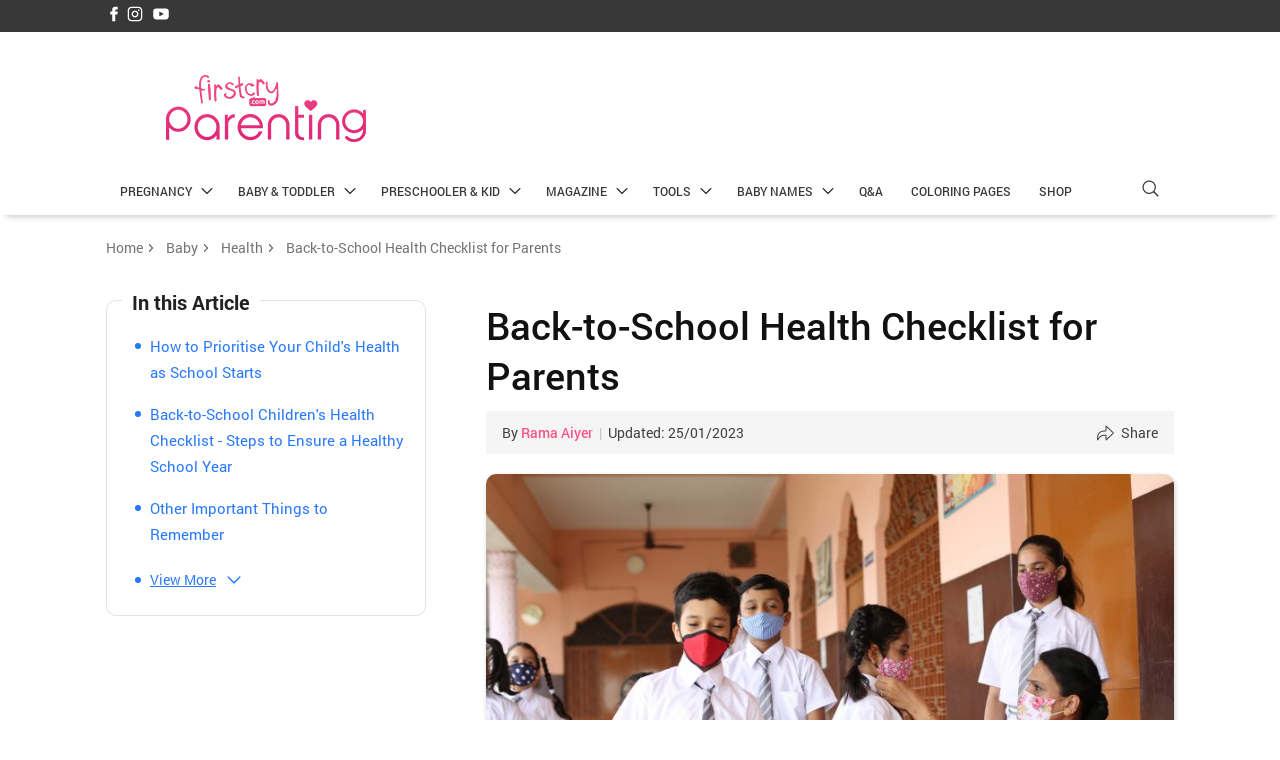

--- FILE ---
content_type: text/html; charset=UTF-8
request_url: https://parenting.firstcry.com/articles/brand-back-to-school-health-checklist-for-parents/
body_size: 77250
content:
<!DOCTYPE html>
<html lang="en-GB">

<head><script>if(navigator.userAgent.match(/MSIE|Internet Explorer/i)||navigator.userAgent.match(/Trident\/7\..*?rv:11/i)){var href=document.location.href;if(!href.match(/[?&]nowprocket/)){if(href.indexOf("?")==-1){if(href.indexOf("#")==-1){document.location.href=href+"?nowprocket=1"}else{document.location.href=href.replace("#","?nowprocket=1#")}}else{if(href.indexOf("#")==-1){document.location.href=href+"&nowprocket=1"}else{document.location.href=href.replace("#","&nowprocket=1#")}}}}</script><script>(()=>{class RocketLazyLoadScripts{constructor(){this.v="2.0.2",this.userEvents=["keydown","keyup","mousedown","mouseup","mousemove","mouseover","mouseenter","mouseout","mouseleave","touchmove","touchstart","touchend","touchcancel","wheel","click","dblclick","input","visibilitychange"],this.attributeEvents=["onblur","onclick","oncontextmenu","ondblclick","onfocus","onmousedown","onmouseenter","onmouseleave","onmousemove","onmouseout","onmouseover","onmouseup","onmousewheel","onscroll","onsubmit"]}async t(){this.i(),this.o(),/iP(ad|hone)/.test(navigator.userAgent)&&this.h(),this.u(),this.l(this),this.m(),this.k(this),this.p(this),this._(),await Promise.all([this.R(),this.L()]),this.lastBreath=Date.now(),this.S(this),this.P(),this.D(),this.O(),this.M(),await this.C(this.delayedScripts.normal),await this.C(this.delayedScripts.defer),await this.C(this.delayedScripts.async),this.T("domReady"),await this.F(),await this.j(),await this.I(),this.T("windowLoad"),await this.A(),window.dispatchEvent(new Event("rocket-allScriptsLoaded")),this.everythingLoaded=!0,this.lastTouchEnd&&await new Promise((t=>setTimeout(t,500-Date.now()+this.lastTouchEnd))),this.H(),this.T("all"),this.U(),this.W()}i(){this.CSPIssue=sessionStorage.getItem("rocketCSPIssue"),document.addEventListener("securitypolicyviolation",(t=>{this.CSPIssue||"script-src-elem"!==t.violatedDirective||"data"!==t.blockedURI||(this.CSPIssue=!0,sessionStorage.setItem("rocketCSPIssue",!0))}),{isRocket:!0})}o(){window.addEventListener("pageshow",(t=>{this.persisted=t.persisted,this.realWindowLoadedFired=!0}),{isRocket:!0}),window.addEventListener("pagehide",(()=>{this.onFirstUserAction=null}),{isRocket:!0})}h(){let t;function e(e){t=e}window.addEventListener("touchstart",e,{isRocket:!0}),window.addEventListener("touchend",(function i(o){Math.abs(o.changedTouches[0].pageX-t.changedTouches[0].pageX)<10&&Math.abs(o.changedTouches[0].pageY-t.changedTouches[0].pageY)<10&&o.timeStamp-t.timeStamp<200&&(o.target.dispatchEvent(new PointerEvent("click",{target:o.target,bubbles:!0,cancelable:!0})),event.preventDefault(),window.removeEventListener("touchstart",e,{isRocket:!0}),window.removeEventListener("touchend",i,{isRocket:!0}))}),{isRocket:!0})}q(t){this.userActionTriggered||("mousemove"!==t.type||this.firstMousemoveIgnored?"keyup"===t.type||"mouseover"===t.type||"mouseout"===t.type||(this.userActionTriggered=!0,this.onFirstUserAction&&this.onFirstUserAction()):this.firstMousemoveIgnored=!0),"click"===t.type&&t.preventDefault(),this.savedUserEvents.length>0&&(t.stopPropagation(),t.stopImmediatePropagation()),"touchstart"===this.lastEvent&&"touchend"===t.type&&(this.lastTouchEnd=Date.now()),"click"===t.type&&(this.lastTouchEnd=0),this.lastEvent=t.type,this.savedUserEvents.push(t)}u(){this.savedUserEvents=[],this.userEventHandler=this.q.bind(this),this.userEvents.forEach((t=>window.addEventListener(t,this.userEventHandler,{passive:!1,isRocket:!0})))}U(){this.userEvents.forEach((t=>window.removeEventListener(t,this.userEventHandler,{passive:!1,isRocket:!0}))),this.savedUserEvents.forEach((t=>{t.target.dispatchEvent(new window[t.constructor.name](t.type,t))}))}m(){this.eventsMutationObserver=new MutationObserver((t=>{const e="return false";for(const i of t){if("attributes"===i.type){const t=i.target.getAttribute(i.attributeName);t&&t!==e&&(i.target.setAttribute("data-rocket-"+i.attributeName,t),i.target.setAttribute(i.attributeName,e))}"childList"===i.type&&i.addedNodes.forEach((t=>{if(t.nodeType===Node.ELEMENT_NODE)for(const i of t.attributes)this.attributeEvents.includes(i.name)&&i.value&&""!==i.value&&(t.setAttribute("data-rocket-"+i.name,i.value),t.setAttribute(i.name,e))}))}})),this.eventsMutationObserver.observe(document,{subtree:!0,childList:!0,attributeFilter:this.attributeEvents})}H(){this.eventsMutationObserver.disconnect(),this.attributeEvents.forEach((t=>{document.querySelectorAll("[data-rocket-"+t+"]").forEach((e=>{e.setAttribute(t,e.getAttribute("data-rocket-"+t)),e.removeAttribute("data-rocket-"+t)}))}))}k(t){Object.defineProperty(HTMLElement.prototype,"onclick",{get(){return this.rocketonclick},set(e){this.rocketonclick=e,this.setAttribute(t.everythingLoaded?"onclick":"data-rocket-onclick","this.rocketonclick(event)")}})}S(t){function e(e,i){let o=e[i];e[i]=null,Object.defineProperty(e,i,{get:()=>o,set(s){t.everythingLoaded?o=s:e["rocket"+i]=o=s}})}e(document,"onreadystatechange"),e(window,"onload"),e(window,"onpageshow");try{Object.defineProperty(document,"readyState",{get:()=>t.rocketReadyState,set(e){t.rocketReadyState=e},configurable:!0}),document.readyState="loading"}catch(t){console.log("WPRocket DJE readyState conflict, bypassing")}}l(t){this.originalAddEventListener=EventTarget.prototype.addEventListener,this.originalRemoveEventListener=EventTarget.prototype.removeEventListener,this.savedEventListeners=[],EventTarget.prototype.addEventListener=function(e,i,o){o&&o.isRocket||!t.B(e,this)&&!t.userEvents.includes(e)||t.B(e,this)&&!t.userActionTriggered||e.startsWith("rocket-")?t.originalAddEventListener.call(this,e,i,o):t.savedEventListeners.push({target:this,remove:!1,type:e,func:i,options:o})},EventTarget.prototype.removeEventListener=function(e,i,o){o&&o.isRocket||!t.B(e,this)&&!t.userEvents.includes(e)||t.B(e,this)&&!t.userActionTriggered||e.startsWith("rocket-")?t.originalRemoveEventListener.call(this,e,i,o):t.savedEventListeners.push({target:this,remove:!0,type:e,func:i,options:o})}}T(t){"all"===t&&(EventTarget.prototype.addEventListener=this.originalAddEventListener,EventTarget.prototype.removeEventListener=this.originalRemoveEventListener),this.savedEventListeners=this.savedEventListeners.filter((e=>{let i=e.type,o=e.target||window;return"domReady"===t&&"DOMContentLoaded"!==i&&"readystatechange"!==i||("windowLoad"===t&&"load"!==i&&"readystatechange"!==i&&"pageshow"!==i||(this.B(i,o)&&(i="rocket-"+i),e.remove?o.removeEventListener(i,e.func,e.options):o.addEventListener(i,e.func,e.options),!1))}))}p(t){let e;function i(e){return t.everythingLoaded?e:e.split(" ").map((t=>"load"===t||t.startsWith("load.")?"rocket-jquery-load":t)).join(" ")}function o(o){function s(e){const s=o.fn[e];o.fn[e]=o.fn.init.prototype[e]=function(){return this[0]===window&&t.userActionTriggered&&("string"==typeof arguments[0]||arguments[0]instanceof String?arguments[0]=i(arguments[0]):"object"==typeof arguments[0]&&Object.keys(arguments[0]).forEach((t=>{const e=arguments[0][t];delete arguments[0][t],arguments[0][i(t)]=e}))),s.apply(this,arguments),this}}if(o&&o.fn&&!t.allJQueries.includes(o)){const e={DOMContentLoaded:[],"rocket-DOMContentLoaded":[]};for(const t in e)document.addEventListener(t,(()=>{e[t].forEach((t=>t()))}),{isRocket:!0});o.fn.ready=o.fn.init.prototype.ready=function(i){function s(){parseInt(o.fn.jquery)>2?setTimeout((()=>i.bind(document)(o))):i.bind(document)(o)}return t.realDomReadyFired?!t.userActionTriggered||t.fauxDomReadyFired?s():e["rocket-DOMContentLoaded"].push(s):e.DOMContentLoaded.push(s),o([])},s("on"),s("one"),s("off"),t.allJQueries.push(o)}e=o}t.allJQueries=[],o(window.jQuery),Object.defineProperty(window,"jQuery",{get:()=>e,set(t){o(t)}})}P(){const t=new Map;document.write=document.writeln=function(e){const i=document.currentScript,o=document.createRange(),s=i.parentElement;let n=t.get(i);void 0===n&&(n=i.nextSibling,t.set(i,n));const a=document.createDocumentFragment();o.setStart(a,0),a.appendChild(o.createContextualFragment(e)),s.insertBefore(a,n)}}async R(){return new Promise((t=>{this.userActionTriggered?t():this.onFirstUserAction=t}))}async L(){return new Promise((t=>{document.addEventListener("DOMContentLoaded",(()=>{this.realDomReadyFired=!0,t()}),{isRocket:!0})}))}async I(){return this.realWindowLoadedFired?Promise.resolve():new Promise((t=>{window.addEventListener("load",t,{isRocket:!0})}))}M(){this.pendingScripts=[];this.scriptsMutationObserver=new MutationObserver((t=>{for(const e of t)e.addedNodes.forEach((t=>{"SCRIPT"!==t.tagName||t.noModule||t.isWPRocket||this.pendingScripts.push({script:t,promise:new Promise((e=>{const i=()=>{const i=this.pendingScripts.findIndex((e=>e.script===t));i>=0&&this.pendingScripts.splice(i,1),e()};t.addEventListener("load",i,{isRocket:!0}),t.addEventListener("error",i,{isRocket:!0}),setTimeout(i,1e3)}))})}))})),this.scriptsMutationObserver.observe(document,{childList:!0,subtree:!0})}async j(){await this.J(),this.pendingScripts.length?(await this.pendingScripts[0].promise,await this.j()):this.scriptsMutationObserver.disconnect()}D(){this.delayedScripts={normal:[],async:[],defer:[]},document.querySelectorAll("script[type$=rocketlazyloadscript]").forEach((t=>{t.hasAttribute("data-rocket-src")?t.hasAttribute("async")&&!1!==t.async?this.delayedScripts.async.push(t):t.hasAttribute("defer")&&!1!==t.defer||"module"===t.getAttribute("data-rocket-type")?this.delayedScripts.defer.push(t):this.delayedScripts.normal.push(t):this.delayedScripts.normal.push(t)}))}async _(){await this.L();let t=[];document.querySelectorAll("script[type$=rocketlazyloadscript][data-rocket-src]").forEach((e=>{let i=e.getAttribute("data-rocket-src");if(i&&!i.startsWith("data:")){i.startsWith("//")&&(i=location.protocol+i);try{const o=new URL(i).origin;o!==location.origin&&t.push({src:o,crossOrigin:e.crossOrigin||"module"===e.getAttribute("data-rocket-type")})}catch(t){}}})),t=[...new Map(t.map((t=>[JSON.stringify(t),t]))).values()],this.N(t,"preconnect")}async $(t){if(await this.G(),!0!==t.noModule||!("noModule"in HTMLScriptElement.prototype))return new Promise((e=>{let i;function o(){(i||t).setAttribute("data-rocket-status","executed"),e()}try{if(navigator.userAgent.includes("Firefox/")||""===navigator.vendor||this.CSPIssue)i=document.createElement("script"),[...t.attributes].forEach((t=>{let e=t.nodeName;"type"!==e&&("data-rocket-type"===e&&(e="type"),"data-rocket-src"===e&&(e="src"),i.setAttribute(e,t.nodeValue))})),t.text&&(i.text=t.text),t.nonce&&(i.nonce=t.nonce),i.hasAttribute("src")?(i.addEventListener("load",o,{isRocket:!0}),i.addEventListener("error",(()=>{i.setAttribute("data-rocket-status","failed-network"),e()}),{isRocket:!0}),setTimeout((()=>{i.isConnected||e()}),1)):(i.text=t.text,o()),i.isWPRocket=!0,t.parentNode.replaceChild(i,t);else{const i=t.getAttribute("data-rocket-type"),s=t.getAttribute("data-rocket-src");i?(t.type=i,t.removeAttribute("data-rocket-type")):t.removeAttribute("type"),t.addEventListener("load",o,{isRocket:!0}),t.addEventListener("error",(i=>{this.CSPIssue&&i.target.src.startsWith("data:")?(console.log("WPRocket: CSP fallback activated"),t.removeAttribute("src"),this.$(t).then(e)):(t.setAttribute("data-rocket-status","failed-network"),e())}),{isRocket:!0}),s?(t.fetchPriority="high",t.removeAttribute("data-rocket-src"),t.src=s):t.src="data:text/javascript;base64,"+window.btoa(unescape(encodeURIComponent(t.text)))}}catch(i){t.setAttribute("data-rocket-status","failed-transform"),e()}}));t.setAttribute("data-rocket-status","skipped")}async C(t){const e=t.shift();return e?(e.isConnected&&await this.$(e),this.C(t)):Promise.resolve()}O(){this.N([...this.delayedScripts.normal,...this.delayedScripts.defer,...this.delayedScripts.async],"preload")}N(t,e){this.trash=this.trash||[];let i=!0;var o=document.createDocumentFragment();t.forEach((t=>{const s=t.getAttribute&&t.getAttribute("data-rocket-src")||t.src;if(s&&!s.startsWith("data:")){const n=document.createElement("link");n.href=s,n.rel=e,"preconnect"!==e&&(n.as="script",n.fetchPriority=i?"high":"low"),t.getAttribute&&"module"===t.getAttribute("data-rocket-type")&&(n.crossOrigin=!0),t.crossOrigin&&(n.crossOrigin=t.crossOrigin),t.integrity&&(n.integrity=t.integrity),t.nonce&&(n.nonce=t.nonce),o.appendChild(n),this.trash.push(n),i=!1}})),document.head.appendChild(o)}W(){this.trash.forEach((t=>t.remove()))}async F(){try{document.readyState="interactive"}catch(t){}this.fauxDomReadyFired=!0;try{await this.G(),document.dispatchEvent(new Event("rocket-readystatechange")),await this.G(),document.rocketonreadystatechange&&document.rocketonreadystatechange(),await this.G(),document.dispatchEvent(new Event("rocket-DOMContentLoaded")),await this.G(),window.dispatchEvent(new Event("rocket-DOMContentLoaded"))}catch(t){console.error(t)}}async A(){try{document.readyState="complete"}catch(t){}try{await this.G(),document.dispatchEvent(new Event("rocket-readystatechange")),await this.G(),document.rocketonreadystatechange&&document.rocketonreadystatechange(),await this.G(),window.dispatchEvent(new Event("rocket-load")),await this.G(),window.rocketonload&&window.rocketonload(),await this.G(),this.allJQueries.forEach((t=>t(window).trigger("rocket-jquery-load"))),await this.G();const t=new Event("rocket-pageshow");t.persisted=this.persisted,window.dispatchEvent(t),await this.G(),window.rocketonpageshow&&window.rocketonpageshow({persisted:this.persisted})}catch(t){console.error(t)}}async G(){Date.now()-this.lastBreath>45&&(await this.J(),this.lastBreath=Date.now())}async J(){return document.hidden?new Promise((t=>setTimeout(t))):new Promise((t=>requestAnimationFrame(t)))}B(t,e){return e===document&&"readystatechange"===t||(e===document&&"DOMContentLoaded"===t||(e===window&&"DOMContentLoaded"===t||(e===window&&"load"===t||e===window&&"pageshow"===t)))}static run(){(new RocketLazyLoadScripts).t()}}RocketLazyLoadScripts.run()})();</script>
    <meta charset="UTF-8" />
    <meta name="viewport" content="width=device-width, initial-scale=1">
    <meta content="telephone=no" name="format-detection">
        <link rel="preload" href="https://cdn.cdnparenting.com/articles/cwv/fonts/community-icons-v11.woff" as="font" type="font/woff" crossorigin>

    <link data-minify="1" href="https://parenting.firstcry.com/wp-content/cache/min/1/articles/cwv/tags-variables-mixins-v1.css?ver=1743070694" rel="stylesheet" type="text/css">

    <link rel="shortcut icon" href="/favicon.ico">
    <link rel="pingback" href="https://parenting.firstcry.com/xmlrpc.php">

    <link rel="preload" href="https://cdn.cdnparenting.com/articles/2018/01/logo-header-new-2.png" as="image">
       <!-- <script type="rocketlazyloadscript">
    try {
        var xhttp = new XMLHttpRequest();
        xhttp.onreadystatechange = function() {
            if (this.readyState == 4 && this.status == 200) {
                var geoCountryCode = this.responseText;
                
                var expirationDate = new Date();
                expirationDate.setMonth(expirationDate.getMonth() + 1);
                

                document.cookie = "geoCountryCode=" + geoCountryCode + ";expires=" + expirationDate.toUTCString() + ";path=/"; 
            }
        };
        xhttp.open("POST", "https://parenting.firstcry.com/region/localityinfo", true); 
        xhttp.send();
    } catch (a) {
    }
    </script> -->
        <script type="rocketlazyloadscript" data-minify="1" data-rocket-src="https://parenting.firstcry.com/wp-content/cache/min/1/wp-content/themes/FC-parenting/js/geo-ads-handler.js?ver=1768548397" async></script>
        <script type="rocketlazyloadscript" data-minify="1" data-rocket-src="https://parenting.firstcry.com/wp-content/cache/min/1/wp-content/themes/FC-parenting/js/quiz-script.js?ver=1768548397" defer></script>
        <!-- <script type="rocketlazyloadscript" async src="https://securepubads.g.doubleclick.net/tag/js/gpt.js?t1=<//?php echo time(); ?>" data-rocket-ignore></script> -->

        <!-- Google Tag Manager -->

    <script>
        (function(w, d, s, l, i) {
            w[l] = w[l] || [];
            w[l].push({
                'gtm.start': new Date().getTime(),
                event: 'gtm.js'
            });
            var f = d.getElementsByTagName(s)[0],
                j = d.createElement(s),
                dl = l != 'dataLayer' ? '&l=' + l : '';
            j.async = true;
            j.src =
                'https://www.googletagmanager.com/gtm.js?id=' + i + dl;
            f.parentNode.insertBefore(j, f);
        })(window, document, 'script', 'dataLayer', 'GTM-K5WW8LV');
    </script>
    <!-- End Google Tag Manager -->
    <script type="rocketlazyloadscript">

    (function () {
        const urlHasFromApp = location.hash.includes('from=app') || location.search.includes('from=app');

        if (urlHasFromApp) {
        document.documentElement.classList.add('from-app');

        document.addEventListener('DOMContentLoaded', function () {
            const elements = document.querySelectorAll('div[id*="paren-"]');
            elements.forEach(el => el.style.display = 'none');
        });
        // .from-app .popup-ad,
        // .from-app #taboola--above-comment-thumbnails,
        // .from-app #ap_floater_unit,
        // .from-app div[id*="paren-"]
        }
    })();

    </script>

    <style>

        .from-app #header,
        .from-app #footer,
        .from-app .breadcrumb,
        .from-app .comment_section,
        .from-app .cmt-cnt-box,
        .from-app .cmt_text,
        .from-app #main-cmt-container,
        .from-app #Inhouseappstrip,
        .from-app #liveViewSection,
        .from-app .popup-ad,
        .from-app #taboola--above-comment-thumbnails,
        .from-app #ap_floater_unit,
        .from-app div[id*="paren-"] {
        display: none !important;
        }

    </style>


    <meta name='robots' content='index, follow, max-image-preview:large, max-snippet:-1, max-video-preview:-1' />
	<style>img:is([sizes="auto" i], [sizes^="auto," i]) { contain-intrinsic-size: 3000px 1500px }</style>
	
	<!-- This site is optimized with the Yoast SEO plugin v24.5 - https://yoast.com/wordpress/plugins/seo/ -->
	<title>Back-to-School Children&#039;s Health Checklist</title><link rel="preload" data-rocket-preload as="image" href="https://parenting.firstcry.com/wp-content/themes/FC-parenting/images/no-image-available.jpg" fetchpriority="high">
	<meta name="description" content="When schools start, there is so much for parents to keep in mind. This back-to-school checklist is designed to assist you in taking care of your child’s health." />
	<link rel="canonical" href="https://parenting.firstcry.com/articles/brand-back-to-school-health-checklist-for-parents/" />
	<meta property="og:locale" content="en_GB" />
	<meta property="og:type" content="article" />
	<meta property="og:title" content="Back-to-School Children&#039;s Health Checklist" />
	<meta property="og:description" content="When schools start, there is so much for parents to keep in mind. This back-to-school checklist is designed to assist you in taking care of your child’s health." />
	<meta property="og:url" content="https://parenting.firstcry.com/articles/brand-back-to-school-health-checklist-for-parents/" />
	<meta property="og:site_name" content="FirstCry Parenting" />
	<meta property="article:publisher" content="https://www.facebook.com/FirstCryIndia/" />
	<meta property="article:published_time" content="2023-01-23T11:59:57+00:00" />
	<meta property="article:modified_time" content="2023-01-25T07:00:54+00:00" />
	<meta property="og:image" content="https://cdn.cdnparenting.com/articles/2023/01/24183320/Teacher-helping-students-to-put-protective-face-mask.-scaled.jpg" />
	<meta property="og:image:width" content="2560" />
	<meta property="og:image:height" content="1707" />
	<meta property="og:image:type" content="image/jpeg" />
	<meta name="author" content="Rama Aiyer" />
	<meta name="twitter:card" content="summary_large_image" />
	<meta name="twitter:creator" content="@Firstcryindia" />
	<meta name="twitter:site" content="@Firstcryindia" />
	<meta name="twitter:label1" content="Written by" />
	<meta name="twitter:data1" content="Rama Aiyer" />
	<meta name="twitter:label2" content="Estimated reading time" />
	<meta name="twitter:data2" content="5 minutes" />
	<script type="application/ld+json" class="yoast-schema-graph">{"@context":"https://schema.org","@graph":[{"@type":"WebPage","@id":"https://parenting.firstcry.com/articles/brand-back-to-school-health-checklist-for-parents/","url":"https://parenting.firstcry.com/articles/brand-back-to-school-health-checklist-for-parents/","name":"Back-to-School Children's Health Checklist","isPartOf":{"@id":"https://parenting.firstcry.com/#website"},"primaryImageOfPage":{"@id":"https://parenting.firstcry.com/articles/brand-back-to-school-health-checklist-for-parents/#primaryimage"},"image":{"@id":"https://parenting.firstcry.com/articles/brand-back-to-school-health-checklist-for-parents/#primaryimage"},"thumbnailUrl":"https://cdn.cdnparenting.com/articles/2023/01/24183320/Teacher-helping-students-to-put-protective-face-mask.-scaled.jpg","datePublished":"2023-01-23T11:59:57+00:00","dateModified":"2023-01-25T07:00:54+00:00","author":{"@id":"https://parenting.firstcry.com/#/schema/person/ff0e15d3e40e6c3ce8f8e9a96d960345"},"description":"When schools start, there is so much for parents to keep in mind. This back-to-school checklist is designed to assist you in taking care of your child’s health.","inLanguage":"en-GB","potentialAction":[{"@type":"ReadAction","target":["https://parenting.firstcry.com/articles/brand-back-to-school-health-checklist-for-parents/"]}]},{"@type":"ImageObject","inLanguage":"en-GB","@id":"https://parenting.firstcry.com/articles/brand-back-to-school-health-checklist-for-parents/#primaryimage","url":"https://cdn.cdnparenting.com/articles/2023/01/24183320/Teacher-helping-students-to-put-protective-face-mask.-scaled.jpg","contentUrl":"https://cdn.cdnparenting.com/articles/2023/01/24183320/Teacher-helping-students-to-put-protective-face-mask.-scaled.jpg","width":2560,"height":1707,"caption":"Back-to-School Health Checklist for Parents"},{"@type":"WebSite","@id":"https://parenting.firstcry.com/#website","url":"https://parenting.firstcry.com/","name":"FirstCry Parenting","description":"","potentialAction":[{"@type":"SearchAction","target":{"@type":"EntryPoint","urlTemplate":"https://parenting.firstcry.com/?s={search_term_string}"},"query-input":{"@type":"PropertyValueSpecification","valueRequired":true,"valueName":"search_term_string"}}],"inLanguage":"en-GB"},{"@type":"Person","@id":"https://parenting.firstcry.com/#/schema/person/ff0e15d3e40e6c3ce8f8e9a96d960345","name":"Rama Aiyer","image":{"@type":"ImageObject","inLanguage":"en-GB","@id":"https://parenting.firstcry.com/#/schema/person/image/","url":"https://cdn.cdnparenting.com/articles/2023/12/08134131/IMG-20200309-WA0004-96x96.jpg","contentUrl":"https://cdn.cdnparenting.com/articles/2023/12/08134131/IMG-20200309-WA0004-96x96.jpg","caption":"Rama Aiyer"},"description":"Rama is a proud Delhiite with three years of content writing experience in her pocket. She is a commerce graduate with an advanced degree in the German language, but writing feels like home to her. When she is not writing,, you can probably find her researching on environment sustainability, devouring a novel, or exploring hidden nooks for delicious food around the city.","sameAs":["https://www.linkedin.com/in/rama-aiyer"],"url":"https://parenting.firstcry.com/articles/author/ramacontent/"}]}</script>
	<!-- / Yoast SEO plugin. -->


<link rel='dns-prefetch' href='//parenting.firstcry.com' />
<link rel='dns-prefetch' href='//cdn.cdnparenting.com' />
<link rel='dns-prefetch' href='//cdn.fcglcdn.com' />

<link rel="alternate" type="application/rss+xml" title="FirstCry Parenting &raquo; Feed" href="https://parenting.firstcry.com/feed/" />
<link rel="alternate" type="application/rss+xml" title="FirstCry Parenting &raquo; Comments Feed" href="https://parenting.firstcry.com/comments/feed/" />
<link rel="alternate" type="application/rss+xml" title="FirstCry Parenting &raquo; Back-to-School Health Checklist for Parents Comments Feed" href="https://parenting.firstcry.com/articles/brand-back-to-school-health-checklist-for-parents/feed/" />
<link rel="alternate" type="application/rss+xml" title="FirstCry Parenting &raquo; Stories Feed" href="https://parenting.firstcry.com/web-stories/feed/"><!-- parenting.firstcry.com is managing ads with Advanced Ads 1.56.2 – https://wpadvancedads.com/ --><!--noptimize--><script id="paren-ready">
			window.advanced_ads_ready=function(e,a){a=a||"complete";var d=function(e){return"interactive"===a?"loading"!==e:"complete"===e};d(document.readyState)?e():document.addEventListener("readystatechange",(function(a){d(a.target.readyState)&&e()}),{once:"interactive"===a})},window.advanced_ads_ready_queue=window.advanced_ads_ready_queue||[];		</script>
		<!--/noptimize--><style id='wp-emoji-styles-inline-css' type='text/css'>

	img.wp-smiley, img.emoji {
		display: inline !important;
		border: none !important;
		box-shadow: none !important;
		height: 1em !important;
		width: 1em !important;
		margin: 0 0.07em !important;
		vertical-align: -0.1em !important;
		background: none !important;
		padding: 0 !important;
	}
</style>
<style id='classic-theme-styles-inline-css' type='text/css'>
/*! This file is auto-generated */
.wp-block-button__link{color:#fff;background-color:#32373c;border-radius:9999px;box-shadow:none;text-decoration:none;padding:calc(.667em + 2px) calc(1.333em + 2px);font-size:1.125em}.wp-block-file__button{background:#32373c;color:#fff;text-decoration:none}
</style>
<style id='global-styles-inline-css' type='text/css'>
:root{--wp--preset--aspect-ratio--square: 1;--wp--preset--aspect-ratio--4-3: 4/3;--wp--preset--aspect-ratio--3-4: 3/4;--wp--preset--aspect-ratio--3-2: 3/2;--wp--preset--aspect-ratio--2-3: 2/3;--wp--preset--aspect-ratio--16-9: 16/9;--wp--preset--aspect-ratio--9-16: 9/16;--wp--preset--color--black: #000000;--wp--preset--color--cyan-bluish-gray: #abb8c3;--wp--preset--color--white: #ffffff;--wp--preset--color--pale-pink: #f78da7;--wp--preset--color--vivid-red: #cf2e2e;--wp--preset--color--luminous-vivid-orange: #ff6900;--wp--preset--color--luminous-vivid-amber: #fcb900;--wp--preset--color--light-green-cyan: #7bdcb5;--wp--preset--color--vivid-green-cyan: #00d084;--wp--preset--color--pale-cyan-blue: #8ed1fc;--wp--preset--color--vivid-cyan-blue: #0693e3;--wp--preset--color--vivid-purple: #9b51e0;--wp--preset--gradient--vivid-cyan-blue-to-vivid-purple: linear-gradient(135deg,rgba(6,147,227,1) 0%,rgb(155,81,224) 100%);--wp--preset--gradient--light-green-cyan-to-vivid-green-cyan: linear-gradient(135deg,rgb(122,220,180) 0%,rgb(0,208,130) 100%);--wp--preset--gradient--luminous-vivid-amber-to-luminous-vivid-orange: linear-gradient(135deg,rgba(252,185,0,1) 0%,rgba(255,105,0,1) 100%);--wp--preset--gradient--luminous-vivid-orange-to-vivid-red: linear-gradient(135deg,rgba(255,105,0,1) 0%,rgb(207,46,46) 100%);--wp--preset--gradient--very-light-gray-to-cyan-bluish-gray: linear-gradient(135deg,rgb(238,238,238) 0%,rgb(169,184,195) 100%);--wp--preset--gradient--cool-to-warm-spectrum: linear-gradient(135deg,rgb(74,234,220) 0%,rgb(151,120,209) 20%,rgb(207,42,186) 40%,rgb(238,44,130) 60%,rgb(251,105,98) 80%,rgb(254,248,76) 100%);--wp--preset--gradient--blush-light-purple: linear-gradient(135deg,rgb(255,206,236) 0%,rgb(152,150,240) 100%);--wp--preset--gradient--blush-bordeaux: linear-gradient(135deg,rgb(254,205,165) 0%,rgb(254,45,45) 50%,rgb(107,0,62) 100%);--wp--preset--gradient--luminous-dusk: linear-gradient(135deg,rgb(255,203,112) 0%,rgb(199,81,192) 50%,rgb(65,88,208) 100%);--wp--preset--gradient--pale-ocean: linear-gradient(135deg,rgb(255,245,203) 0%,rgb(182,227,212) 50%,rgb(51,167,181) 100%);--wp--preset--gradient--electric-grass: linear-gradient(135deg,rgb(202,248,128) 0%,rgb(113,206,126) 100%);--wp--preset--gradient--midnight: linear-gradient(135deg,rgb(2,3,129) 0%,rgb(40,116,252) 100%);--wp--preset--font-size--small: 13px;--wp--preset--font-size--medium: 20px;--wp--preset--font-size--large: 36px;--wp--preset--font-size--x-large: 42px;--wp--preset--spacing--20: 0.44rem;--wp--preset--spacing--30: 0.67rem;--wp--preset--spacing--40: 1rem;--wp--preset--spacing--50: 1.5rem;--wp--preset--spacing--60: 2.25rem;--wp--preset--spacing--70: 3.38rem;--wp--preset--spacing--80: 5.06rem;--wp--preset--shadow--natural: 6px 6px 9px rgba(0, 0, 0, 0.2);--wp--preset--shadow--deep: 12px 12px 50px rgba(0, 0, 0, 0.4);--wp--preset--shadow--sharp: 6px 6px 0px rgba(0, 0, 0, 0.2);--wp--preset--shadow--outlined: 6px 6px 0px -3px rgba(255, 255, 255, 1), 6px 6px rgba(0, 0, 0, 1);--wp--preset--shadow--crisp: 6px 6px 0px rgba(0, 0, 0, 1);}:where(.is-layout-flex){gap: 0.5em;}:where(.is-layout-grid){gap: 0.5em;}body .is-layout-flex{display: flex;}.is-layout-flex{flex-wrap: wrap;align-items: center;}.is-layout-flex > :is(*, div){margin: 0;}body .is-layout-grid{display: grid;}.is-layout-grid > :is(*, div){margin: 0;}:where(.wp-block-columns.is-layout-flex){gap: 2em;}:where(.wp-block-columns.is-layout-grid){gap: 2em;}:where(.wp-block-post-template.is-layout-flex){gap: 1.25em;}:where(.wp-block-post-template.is-layout-grid){gap: 1.25em;}.has-black-color{color: var(--wp--preset--color--black) !important;}.has-cyan-bluish-gray-color{color: var(--wp--preset--color--cyan-bluish-gray) !important;}.has-white-color{color: var(--wp--preset--color--white) !important;}.has-pale-pink-color{color: var(--wp--preset--color--pale-pink) !important;}.has-vivid-red-color{color: var(--wp--preset--color--vivid-red) !important;}.has-luminous-vivid-orange-color{color: var(--wp--preset--color--luminous-vivid-orange) !important;}.has-luminous-vivid-amber-color{color: var(--wp--preset--color--luminous-vivid-amber) !important;}.has-light-green-cyan-color{color: var(--wp--preset--color--light-green-cyan) !important;}.has-vivid-green-cyan-color{color: var(--wp--preset--color--vivid-green-cyan) !important;}.has-pale-cyan-blue-color{color: var(--wp--preset--color--pale-cyan-blue) !important;}.has-vivid-cyan-blue-color{color: var(--wp--preset--color--vivid-cyan-blue) !important;}.has-vivid-purple-color{color: var(--wp--preset--color--vivid-purple) !important;}.has-black-background-color{background-color: var(--wp--preset--color--black) !important;}.has-cyan-bluish-gray-background-color{background-color: var(--wp--preset--color--cyan-bluish-gray) !important;}.has-white-background-color{background-color: var(--wp--preset--color--white) !important;}.has-pale-pink-background-color{background-color: var(--wp--preset--color--pale-pink) !important;}.has-vivid-red-background-color{background-color: var(--wp--preset--color--vivid-red) !important;}.has-luminous-vivid-orange-background-color{background-color: var(--wp--preset--color--luminous-vivid-orange) !important;}.has-luminous-vivid-amber-background-color{background-color: var(--wp--preset--color--luminous-vivid-amber) !important;}.has-light-green-cyan-background-color{background-color: var(--wp--preset--color--light-green-cyan) !important;}.has-vivid-green-cyan-background-color{background-color: var(--wp--preset--color--vivid-green-cyan) !important;}.has-pale-cyan-blue-background-color{background-color: var(--wp--preset--color--pale-cyan-blue) !important;}.has-vivid-cyan-blue-background-color{background-color: var(--wp--preset--color--vivid-cyan-blue) !important;}.has-vivid-purple-background-color{background-color: var(--wp--preset--color--vivid-purple) !important;}.has-black-border-color{border-color: var(--wp--preset--color--black) !important;}.has-cyan-bluish-gray-border-color{border-color: var(--wp--preset--color--cyan-bluish-gray) !important;}.has-white-border-color{border-color: var(--wp--preset--color--white) !important;}.has-pale-pink-border-color{border-color: var(--wp--preset--color--pale-pink) !important;}.has-vivid-red-border-color{border-color: var(--wp--preset--color--vivid-red) !important;}.has-luminous-vivid-orange-border-color{border-color: var(--wp--preset--color--luminous-vivid-orange) !important;}.has-luminous-vivid-amber-border-color{border-color: var(--wp--preset--color--luminous-vivid-amber) !important;}.has-light-green-cyan-border-color{border-color: var(--wp--preset--color--light-green-cyan) !important;}.has-vivid-green-cyan-border-color{border-color: var(--wp--preset--color--vivid-green-cyan) !important;}.has-pale-cyan-blue-border-color{border-color: var(--wp--preset--color--pale-cyan-blue) !important;}.has-vivid-cyan-blue-border-color{border-color: var(--wp--preset--color--vivid-cyan-blue) !important;}.has-vivid-purple-border-color{border-color: var(--wp--preset--color--vivid-purple) !important;}.has-vivid-cyan-blue-to-vivid-purple-gradient-background{background: var(--wp--preset--gradient--vivid-cyan-blue-to-vivid-purple) !important;}.has-light-green-cyan-to-vivid-green-cyan-gradient-background{background: var(--wp--preset--gradient--light-green-cyan-to-vivid-green-cyan) !important;}.has-luminous-vivid-amber-to-luminous-vivid-orange-gradient-background{background: var(--wp--preset--gradient--luminous-vivid-amber-to-luminous-vivid-orange) !important;}.has-luminous-vivid-orange-to-vivid-red-gradient-background{background: var(--wp--preset--gradient--luminous-vivid-orange-to-vivid-red) !important;}.has-very-light-gray-to-cyan-bluish-gray-gradient-background{background: var(--wp--preset--gradient--very-light-gray-to-cyan-bluish-gray) !important;}.has-cool-to-warm-spectrum-gradient-background{background: var(--wp--preset--gradient--cool-to-warm-spectrum) !important;}.has-blush-light-purple-gradient-background{background: var(--wp--preset--gradient--blush-light-purple) !important;}.has-blush-bordeaux-gradient-background{background: var(--wp--preset--gradient--blush-bordeaux) !important;}.has-luminous-dusk-gradient-background{background: var(--wp--preset--gradient--luminous-dusk) !important;}.has-pale-ocean-gradient-background{background: var(--wp--preset--gradient--pale-ocean) !important;}.has-electric-grass-gradient-background{background: var(--wp--preset--gradient--electric-grass) !important;}.has-midnight-gradient-background{background: var(--wp--preset--gradient--midnight) !important;}.has-small-font-size{font-size: var(--wp--preset--font-size--small) !important;}.has-medium-font-size{font-size: var(--wp--preset--font-size--medium) !important;}.has-large-font-size{font-size: var(--wp--preset--font-size--large) !important;}.has-x-large-font-size{font-size: var(--wp--preset--font-size--x-large) !important;}
:where(.wp-block-post-template.is-layout-flex){gap: 1.25em;}:where(.wp-block-post-template.is-layout-grid){gap: 1.25em;}
:where(.wp-block-columns.is-layout-flex){gap: 2em;}:where(.wp-block-columns.is-layout-grid){gap: 2em;}
:root :where(.wp-block-pullquote){font-size: 1.5em;line-height: 1.6;}
</style>
<link data-minify="1" rel='stylesheet' id='article-feedback-style-css' href='https://parenting.firstcry.com/wp-content/cache/min/1/wp-content/plugins/article-feedback/css/style.css?ver=1743070694' type='text/css' media='all' />
<link data-minify="1" rel='stylesheet' id='custom_css_globel-css' href='https://parenting.firstcry.com/wp-content/cache/min/1/articles/cwv/parenting-toggle.css?ver=1743070694' type='text/css' media='all' />
<link data-minify="1" rel='stylesheet' id='ppress-frontend-css' href='https://parenting.firstcry.com/wp-content/cache/min/1/wp-content/plugins/wp-user-avatar/assets/css/frontend.min.css?ver=1743070694' type='text/css' media='all' />
<link rel='stylesheet' id='ppress-flatpickr-css' href='https://parenting.firstcry.com/wp-content/plugins/wp-user-avatar/assets/flatpickr/flatpickr.min.css?ver=4.15.21' type='text/css' media='all' />
<link rel='stylesheet' id='ppress-select2-css' href='https://parenting.firstcry.com/wp-content/plugins/wp-user-avatar/assets/select2/select2.min.css?ver=6.7.2' type='text/css' media='all' />
<style id='rocket-lazyload-inline-css' type='text/css'>
.rll-youtube-player{position:relative;padding-bottom:56.23%;height:0;overflow:hidden;max-width:100%;}.rll-youtube-player:focus-within{outline: 2px solid currentColor;outline-offset: 5px;}.rll-youtube-player iframe{position:absolute;top:0;left:0;width:100%;height:100%;z-index:100;background:0 0}.rll-youtube-player img{bottom:0;display:block;left:0;margin:auto;max-width:100%;width:100%;position:absolute;right:0;top:0;border:none;height:auto;-webkit-transition:.4s all;-moz-transition:.4s all;transition:.4s all}.rll-youtube-player img:hover{-webkit-filter:brightness(75%)}.rll-youtube-player .play{height:100%;width:100%;left:0;top:0;position:absolute;background:url(https://parenting.firstcry.com/wp-content/plugins/wp-rocket/assets/img/youtube.png) no-repeat center;background-color: transparent !important;cursor:pointer;border:none;}
</style>
<script type="rocketlazyloadscript" data-rocket-type="text/javascript" data-rocket-src="https://parenting.firstcry.com/wp-includes/js/dist/hooks.min.js?ver=4d63a3d491d11ffd8ac6" id="wp-hooks-js"></script>
<script type="rocketlazyloadscript" data-rocket-type="text/javascript" data-rocket-src="https://parenting.firstcry.com/wp-includes/js/dist/i18n.min.js?ver=5e580eb46a90c2b997e6" id="wp-i18n-js"></script>
<script type="rocketlazyloadscript" data-rocket-type="text/javascript" id="wp-i18n-js-after">
/* <![CDATA[ */
wp.i18n.setLocaleData( { 'text direction\u0004ltr': [ 'ltr' ] } );
/* ]]> */
</script>
<script type="text/javascript" src="https://parenting.firstcry.com/wp-includes/js/jquery/jquery.min.js?ver=3.7.1" id="jquery-core-js" data-rocket-defer defer></script>
<script type="rocketlazyloadscript" data-rocket-type="text/javascript" id="jquery-js-after">window.addEventListener('DOMContentLoaded', function() {
/* <![CDATA[ */
        jQuery(document).ready(function($) {
            $(document).on('click', '.download-button', function(e) {
                e.preventDefault();

                var imageUrl = $(this).data('src');

                // Regular expression to check if the URL ends with an image extension
                var imageExtensions = ['.jpg', '.jpeg', '.png', '.webp', '.avif'];
                var isImage = imageExtensions.some(function(ext) {
                    return imageUrl.toLowerCase().endsWith(ext);
                });

                var isValidUrl = imageUrl.includes('cdn.cdnparenting.com/articles/');

                if (isImage && isValidUrl) {
                    // Check if the image URL ends with '.webp' and convert it to '.jpg'
                    if (imageUrl.toLowerCase().endsWith('.avif')) {
                        imageUrl = imageUrl.replace('.avif', '.jpg');
                    }else if (imageUrl.toLowerCase().endsWith('.webp')) {
                        imageUrl = imageUrl.replace('.webp', '.jpg');
                    }

                    // Construct the URL to your PHP script with the 'url' parameter
                    var downloadUrl = 'https://parenting.firstcry.com/wp-admin/admin-ajax.php?action=image_download&url=' + encodeURIComponent(imageUrl);

                    // Redirect to the download URL
                    window.location.href = downloadUrl;
                } else {
                    //alert('The URL does not point to a valid image file or is not from the expected source.');
                }
            });
        });
    
/* ]]> */
});</script>
<script type="rocketlazyloadscript" data-minify="1" data-rocket-type="text/javascript" data-rocket-src="https://parenting.firstcry.com/wp-content/cache/min/1/articles/cwv/blogd_v14.js?ver=1743070694" id="custom_js_fc1-js" data-rocket-defer defer></script>
<script type="rocketlazyloadscript" data-minify="1" data-rocket-type="text/javascript" data-rocket-src="https://parenting.firstcry.com/wp-content/cache/min/1/articles/cwv/download-app_v6.js?ver=1743070694" id="custom_js_globel-js" data-rocket-defer defer></script>
<script type="rocketlazyloadscript" data-rocket-type="text/javascript" data-rocket-src="https://parenting.firstcry.com/wp-content/plugins/customization-over-wp/js/readcookie.min.js?ver=6.7.2" id="homejsliveart-js" data-rocket-defer defer></script>
<script type="rocketlazyloadscript" data-minify="1" data-rocket-type="text/javascript" data-rocket-src="https://parenting.firstcry.com/wp-content/cache/min/1/articles/cwv/articledetails_v12.js?ver=1743070694" id="homejsart1-js" data-rocket-defer defer></script>
<script type="rocketlazyloadscript" data-rocket-type="text/javascript" data-rocket-src="https://parenting.firstcry.com/wp-content/plugins/wp-user-avatar/assets/flatpickr/flatpickr.min.js?ver=4.15.21" id="ppress-flatpickr-js" data-rocket-defer defer></script>
<script type="rocketlazyloadscript" data-rocket-type="text/javascript" data-rocket-src="https://parenting.firstcry.com/wp-content/plugins/wp-user-avatar/assets/select2/select2.min.js?ver=4.15.21" id="ppress-select2-js" data-rocket-defer defer></script>
<script type="text/javascript" id="advanced-ads-advanced-js-js-extra">
/* <![CDATA[ */
var advads_options = {"blog_id":"1","privacy":{"enabled":false,"state":"not_needed"}};
/* ]]> */
</script>
<script type="rocketlazyloadscript" data-rocket-type="text/javascript" data-rocket-src="https://parenting.firstcry.com/wp-content/plugins/advanced-ads/public/assets/js/advanced.min.js?ver=1.56.2" id="advanced-ads-advanced-js-js" data-rocket-defer defer></script>
<script type="text/javascript" id="advanced_ads_pro/visitor_conditions-js-extra">
/* <![CDATA[ */
var advanced_ads_pro_visitor_conditions = {"referrer_cookie_name":"advanced_ads_pro_visitor_referrer","referrer_exdays":"365","page_impr_cookie_name":"advanced_ads_page_impressions","page_impr_exdays":"3650"};
/* ]]> */
</script>
<script type="rocketlazyloadscript" data-rocket-type="text/javascript" data-rocket-src="https://parenting.firstcry.com/wp-content/plugins/advanced-ads-pro/modules/advanced-visitor-conditions/inc/conditions.min.js?ver=2.28.2" id="advanced_ads_pro/visitor_conditions-js" data-rocket-defer defer></script>
<link rel="https://api.w.org/" href="https://parenting.firstcry.com/wp-json/" /><link rel="alternate" title="JSON" type="application/json" href="https://parenting.firstcry.com/wp-json/wp/v2/posts/323842" /><link rel='shortlink' href='https://parenting.firstcry.com/?p=323842' />
<link rel="alternate" title="oEmbed (JSON)" type="application/json+oembed" href="https://parenting.firstcry.com/wp-json/oembed/1.0/embed?url=https%3A%2F%2Fparenting.firstcry.com%2Farticles%2Fbrand-back-to-school-health-checklist-for-parents%2F" />
<link rel="alternate" title="oEmbed (XML)" type="text/xml+oembed" href="https://parenting.firstcry.com/wp-json/oembed/1.0/embed?url=https%3A%2F%2Fparenting.firstcry.com%2Farticles%2Fbrand-back-to-school-health-checklist-for-parents%2F&#038;format=xml" />
<!-- AdPushup  -->
      <script type="rocketlazyloadscript" data-cfasync="false" data-rocket-type="text/javascript">
          var displayAdsProcessed = false;
          /* AdPushup main head code starts */
          (function(w, d) {
            var s = d.createElement("script");
            s.src = "//cdn.adpushup.com/47223/adpushup.js";
            s.crossOrigin="anonymous"; 
            s.type = "text/javascript"; 
            s.async = true;
            (d.getElementsByTagName("head")[0] || d.getElementsByTagName("body")[0]).appendChild(s);
            w.adpushup = w.adpushup || {que:[]};
            checkAndProcessDisplayAds();
          })(window, document);
          /* AdPushup main head code ends */
      
      
      
         /* Function to handle delay caused by advanced ads plugin */
          // function checkAndProcessDisplayAds() {
          //     if (window.advanced_ads_pro) {
          //         if (displayAdsProcessed) {
          //             return;
          //         }
          //         advanced_ads_pro.process_passive_cb();
          //         displayAdsProcessed = true;
          //         window.advads_passive_placements = {};
          //         /** checking and calling adpushup hook again after 8 seconds just in case
          //          *  advanced ads plugin takes too long to insert ads or the network is too slow */
          //         setTimeout(function () {
          //             if (window.adpushup && window.adpushup.config && window.adpushup.config.siteId === 47223) {
          //                 adpushup.init();
          //             }
          //         }, 8000);
          //     } else {
          //         setTimeout(function () {
          //             checkAndProcessDisplayAds();
          //         }, 100);
          //     }
          // }
      </script>
      <!-- end AdPushup --><meta name="atdlayout" content="article">  <meta property="al:ios:url" content="firstcry-app://parenting.firstcry.com/articles/brand-back-to-school-health-checklist-for-parents/" />
  <meta property="al:ios:app_store_id" content="952114772" />
  <meta property="al:ios:app_name" content="FirstCry: Baby & Kids" />
  <meta property="al:android:url" content="firstcry-app://parenting.firstcry.com/articles/brand-back-to-school-health-checklist-for-parents/" />
  <meta property="al:android:app_name" content="FirstCry" />
  <meta property="al:android:package" content="fc.admin.fcexpressadmin" />
  <meta property="al:web:url" content="http://parenting.firstcry.com/articles/brand-back-to-school-health-checklist-for-parents/" />
<script type="rocketlazyloadscript">advads_items = { conditions: {}, display_callbacks: {}, display_effect_callbacks: {}, hide_callbacks: {}, backgrounds: {}, effect_durations: {}, close_functions: {}, showed: [] };</script><style type="text/css" id="paren-layer-custom-css"></style><script type="rocketlazyloadscript" data-rocket-type="text/javascript">
		var advadsCfpQueue = [];
		var advadsCfpAd = function( adID ){
			if ( 'undefined' == typeof advadsProCfp ) { advadsCfpQueue.push( adID ) } else { advadsProCfp.addElement( adID ) }
		};
		</script>
		  <style>
    /*bookmark css 1 start here */
    #like-cnt,
    #comment-cnt,
    #view-cnt,
    .total_bookmark_count {
      font-size: 14px !important;
      font-weight: 500;
      color: #212121;
      line-height: 20px;
    }

    .cmt_icon,
    .view_icon {
      margin-right: 10px;
    }

    .bookmark-icon {
      height: 16px;
      width: 12px;
      position: relative;
      top: 3px;
      margin-right: 8px;
    }

    .bookmark-icon img {
      height: 16px;
      width: 12px;
      cursor: pointer;
      object-fit: cover;
    }

    .artl-bookmark {
      float: right;
      /* margin-top: 0px; */
    }

    .like_container .subtitle {
      display: none;
    }

    /*end bookmark*/
  </style>
      <script type="rocketlazyloadscript" data-rocket-type="text/javascript">
      window._taboola = window._taboola || [];
      _taboola.push({
        article: 'auto'
      });
      ! function(e, f, u, i) {
        if (!document.getElementById(i)) {
          e.async = 1;
          e.src = u;
          e.id = i;
          f.parentNode.insertBefore(e, f);
        }
      }(document.createElement('script'),
        document.getElementsByTagName('script')[0],
        '//cdn.taboola.com/libtrc/firstcry/loader.js',
        'tb_loader_script');
      if (window.performance && typeof window.performance.mark == 'function') {
        window.performance.mark('tbl_ic');
      }
    </script>
  		<style type="text/css" id="wp-custom-css">
			.editorContent p a.disabled {
    pointer-events: none;
}
.paren-parenting-com_inarticle_para4_desktop_india{
	display:none;
}		</style>
		<noscript><style id="rocket-lazyload-nojs-css">.rll-youtube-player, [data-lazy-src]{display:none !important;}</style></noscript>                        
            
    <!-- key value  -->
   
            <script type="rocketlazyloadscript">
            window.googletag = window.googletag || {
                cmd: []
            };
            googletag.cmd.push(function() {
                // Configure page-level targeting.
                googletag.pubads().setTargeting('Category', ['Baby']);
                // Enable SRA and services.
                googletag.pubads().enableSingleRequest();
                googletag.enableServices();
            });
        </script>
    
        <!-- end key value -->
   
<meta name="generator" content="WP Rocket 3.18.1.5" data-wpr-features="wpr_delay_js wpr_defer_js wpr_minify_js wpr_lazyload_images wpr_lazyload_iframes wpr_oci wpr_minify_css" />
                              <script>!function(a){var e="https://s.go-mpulse.net/boomerang/",t="addEventListener";if("False"=="True")a.BOOMR_config=a.BOOMR_config||{},a.BOOMR_config.PageParams=a.BOOMR_config.PageParams||{},a.BOOMR_config.PageParams.pci=!0,e="https://s2.go-mpulse.net/boomerang/";if(window.BOOMR_API_key="B22DV-VF99U-FXRGW-ZNWKA-WDJT7",function(){function n(e){a.BOOMR_onload=e&&e.timeStamp||(new Date).getTime()}if(!a.BOOMR||!a.BOOMR.version&&!a.BOOMR.snippetExecuted){a.BOOMR=a.BOOMR||{},a.BOOMR.snippetExecuted=!0;var i,_,o,r=document.createElement("iframe");if(a[t])a[t]("load",n,!1);else if(a.attachEvent)a.attachEvent("onload",n);r.src="javascript:void(0)",r.title="",r.role="presentation",(r.frameElement||r).style.cssText="width:0;height:0;border:0;display:none;",o=document.getElementsByTagName("script")[0],o.parentNode.insertBefore(r,o);try{_=r.contentWindow.document}catch(O){i=document.domain,r.src="javascript:var d=document.open();d.domain='"+i+"';void(0);",_=r.contentWindow.document}_.open()._l=function(){var a=this.createElement("script");if(i)this.domain=i;a.id="boomr-if-as",a.src=e+"B22DV-VF99U-FXRGW-ZNWKA-WDJT7",BOOMR_lstart=(new Date).getTime(),this.body.appendChild(a)},_.write("<bo"+'dy onload="document._l();">'),_.close()}}(),"".length>0)if(a&&"performance"in a&&a.performance&&"function"==typeof a.performance.setResourceTimingBufferSize)a.performance.setResourceTimingBufferSize();!function(){if(BOOMR=a.BOOMR||{},BOOMR.plugins=BOOMR.plugins||{},!BOOMR.plugins.AK){var e=""=="true"?1:0,t="",n="gqhnjeyxibzck2l4gplq-f-1a6c4685d-clientnsv4-s.akamaihd.net",i="false"=="true"?2:1,_={"ak.v":"39","ak.cp":"873091","ak.ai":parseInt("557242",10),"ak.ol":"0","ak.cr":8,"ak.ipv":4,"ak.proto":"h2","ak.rid":"1c47db8","ak.r":42221,"ak.a2":e,"ak.m":"dsca","ak.n":"essl","ak.bpcip":"52.14.212.0","ak.cport":36494,"ak.gh":"23.64.113.10","ak.quicv":"","ak.tlsv":"tls1.3","ak.0rtt":"","ak.0rtt.ed":"","ak.csrc":"-","ak.acc":"","ak.t":"1769747415","ak.ak":"hOBiQwZUYzCg5VSAfCLimQ==GXv+KZehPCtPgIvMulHAvOm9I4VFW8WFst0CKV+9R+D7WAtw0IEAYTgA2ROEgXMfzOZcQiwhTaGP7nEspZ7fANxoB5bIr2DyNzCU3TB4BUXRg9Wl+vyVHm5iRhuS4wDJaceznnzczFS81eCjzbxfs9W9xMjkwjyWQi6eYTZUInt7aTaAL/sIbuKiwB/D0Jm1kY0ksbayxGBkb/mB+DUR2UIbo/LAAFws1p3Vlx2Hfkqjzg/Vzho5ZVkwRED6WNWMmxkNkC6BS9kPwhswBraO31S52M310wX5mrE2gHsrIn+M1HPLSzu0kE06cj/T3dVTgT4DZnn6myCNZglKMjQg+vTWdMSUTG22joLZOAm16tcq/CXO/R7Xn5ugiRZo6Yp6060TPXy/yCSXBqMT7eOFKIf09XtXoDHtY9JpJTPXmao=","ak.pv":"66","ak.dpoabenc":"","ak.tf":i};if(""!==t)_["ak.ruds"]=t;var o={i:!1,av:function(e){var t="http.initiator";if(e&&(!e[t]||"spa_hard"===e[t]))_["ak.feo"]=void 0!==a.aFeoApplied?1:0,BOOMR.addVar(_)},rv:function(){var a=["ak.bpcip","ak.cport","ak.cr","ak.csrc","ak.gh","ak.ipv","ak.m","ak.n","ak.ol","ak.proto","ak.quicv","ak.tlsv","ak.0rtt","ak.0rtt.ed","ak.r","ak.acc","ak.t","ak.tf"];BOOMR.removeVar(a)}};BOOMR.plugins.AK={akVars:_,akDNSPreFetchDomain:n,init:function(){if(!o.i){var a=BOOMR.subscribe;a("before_beacon",o.av,null,null),a("onbeacon",o.rv,null,null),o.i=!0}return this},is_complete:function(){return!0}}}}()}(window);</script></head>

<body class="post-template-default single single-post postid-323842 single-format-standard aa-prefix-paren-">
    <!-- Google Tag Manager (noscript) -->
    <noscript><iframe src="https://www.googletagmanager.com/ns.html?id=GTM-K5WW8LV" height="0" width="0" style="display:none;visibility:hidden"></iframe></noscript>
    <!-- End Google Tag Manager (noscript) -->

    
                <script type='text/javascript'>
            /** init gtm after 3500 seconds - this could be adjusted */
            document.addEventListener('DOMContentLoaded', () => {
                setTimeout(initGTM, 6000);
            });
            document.addEventListener('scroll', initGTMOnEvent);
            document.addEventListener('mousemove', initGTMOnEvent);
            document.addEventListener('touchstart', initGTMOnEvent);

            function initGTMOnEvent(event) {
                initGTM();
                event.currentTarget.removeEventListener(event.type, initGTMOnEvent); // remove the event listener that got triggered
            }

            function initGTM() {
                if (window.gtmDidInit) {
                    return false;
                }
                window.gtmDidInit = true; // flag to ensure script does not get added to DOM more than once.
                const script = document.createElement('script');
                script.type = 'text/javascript';
                script.async = true;
                script.onload = () => {
                    dataLayer.push({
                        event: 'gtm.js',
                        'gtm.start': new Date().getTime(),
                        'gtm.uniqueEventId': 0
                    });
                }; // this part ensures PageViews is always tracked
                script.src = 'https://www.googletagmanager.com/gtm.js?id=GTM-K5WW8LV';
                document.head.appendChild(script);
            }
        </script>
        <!--App  download banner header strip -->
        <script type="rocketlazyloadscript" data-cfasync="false">
            // Define the setCookie function
            function setCookie(name, value, days, domain) {
                let expires = "";
                if (days) {
                    const date = new Date();
                    date.setTime(date.getTime() + (days * 24 * 60 * 60 * 1000));
                    expires = "; expires=" + date.toUTCString();
                }
                document.cookie = name + "=" + (value || "") + expires + "; path=/";
            }

            // Define the getCookie function
            function getCookie(name) {
                const nameEQ = name + "=";
                const ca = document.cookie.split(';');
                //console.log('----------------ca', ca);
                for (let i = 0; i < ca.length; i++) {
                    let c = ca[i];
                    while (c.charAt(0) === ' ') c = c.substring(1, c.length);
                    if (c.indexOf(nameEQ) === 0) return c.substring(nameEQ.length, c.length);
                }
                return null;
            }


            function closepopup(event) {

                let e = getCookie("stripcount");
                if (e) {
                    o = parseInt(e);
                    setCookie("stripcount", ++o, 3, window.domain);
                    // console.log("count increase");      
                } else {
                    setCookie("stripcount", 1, 3, window.domain);
                    // console.log("count set to 1");
                }
                event.stopPropagation();
                document.getElementById("header").classList.remove("stripcount");
                document.getElementById("Inhouseappstrip").style.display = "none";
                // console.log("close complete");
            }

            function Openlink() {
                const link = document.getElementById('redirection').href;
                window.location.href = link;
            }
        </script>
        <script type="rocketlazyloadscript" data-cfasync="false">
            function checkAndRemoveStripCountClass() {
                let e = getCookie("stripcount");
                //console.log("Checking stripcount cookie:", e);
                if (e) {
                    let count = parseInt(e);
                    //console.log("Current stripcount:", count);
                    if (count >= 3) {
                        document.getElementById("header").classList.remove("stripcount");
                        //console.log("stripcount class removed from header");
                    } else {
                        //console.log("stripcount is not greater than 3, class not removed");
                    }
                } else {
                    //console.log("stripcount cookie does not exist");
                }
            }

            document.addEventListener('DOMContentLoaded', checkAndRemoveStripCountClass);
        </script>
            <div  id="page-wrap">
        
            <!-- Download popup start -->
                        <!-- Download popup end -->

            <header  id="header" class="stripcount">

                <section  class="desktop_header">
                    <div class="header_container">
                        <!-- First Black strip -->
                        <div class="login_info_container">
                            <div  class="container container_1068">
                                <div class="topSocialLinks">
                                    <ul class="flexWrap">
                                        <li>
                                            <a target="_blank" rel="nofollow"
                                                href="https://www.facebook.com/FirstCryParenting/" title="Facebook"
                                                class="icon-facebook">
                                                <!-- <i class="" data-icon-font="J"></i> -->
                                                <svg version="1.1"  xmlns="http://www.w3.org/2000/svg" xmlns:xlink="http://www.w3.org/1999/xlink" x="0px" y="0px"
                                                    width="70px" height="70px" viewBox="0 0 70 70" enable-background="new 0 0 70 70" xml:space="preserve">
                                                    <g id="XMLID_834_2">
                                                        <path id="XMLID_835_2" class="icon-fill" d="M19.869,37.088h7.016v28.881c0,0.567,0.461,1.031,1.032,1.031h11.894
                                                    c0.57,0,1.033-0.464,1.033-1.031V37.222h8.063c0.524,0,0.967-0.391,1.025-0.913l1.225-10.634c0.034-0.29-0.062-0.584-0.252-0.803
                                                    c-0.198-0.219-0.479-0.346-0.772-0.346h-9.288v-6.666c0-2.007,1.081-3.027,3.215-3.027c0.303,0,6.074,0,6.074,0
                                                    c0.57,0,1.029-0.461,1.029-1.032V4.041c0-0.57-0.459-1.033-1.029-1.033h-8.369C41.704,3.004,41.572,3,41.378,3
                                                    c-1.452,0-6.5,0.286-10.487,3.953c-4.418,4.064-3.805,8.935-3.656,9.778v7.792h-7.366c-0.571,0-1.032,0.461-1.032,1.032v10.496
                                                    C18.837,36.624,19.298,37.088,19.869,37.088z" />
                                                    </g>
                                                </svg>
                                            </a>
                                        </li>
                                        <li>
                                            <a target="_blank" rel="nofollow"
                                                href="https://www.instagram.com/firstcryparenting/" title="Instagram"
                                                class="icon-instagram">
                                                <!-- <i class="" data-icon-font=""></i> -->
                                                <svg version="1.1" xmlns="http://www.w3.org/2000/svg" xmlns:xlink="http://www.w3.org/1999/xlink" x="0px" y="0px"
                                                    width="70px" height="70px" viewBox="0 0 70 70" enable-background="new 0 0 70 70" xml:space="preserve">
                                                    <g>
                                                        <g>
                                                            <path class="icon-fill" d="M49.934,8.852c6.185,0,11.216,5.031,11.216,11.215v29.867c0,6.185-5.031,11.216-11.216,11.216H20.067
                                                        c-6.184,0-11.215-5.031-11.215-11.216V20.067c0-6.184,5.031-11.215,11.215-11.215H49.934 M49.934,3H20.067
                                                        C10.68,3,3,10.68,3,20.067v29.867C3,59.32,10.68,67,20.067,67h29.867C59.32,67,67,59.32,67,49.934V20.067
                                                        C67,10.68,59.32,3,49.934,3L49.934,3z" />
                                                        </g>
                                                        <g>
                                                            <path class="icon-fill" d="M35,25.918c5.008,0,9.082,4.074,9.082,9.082S40.008,44.082,35,44.082S25.918,40.008,25.918,35
                                                        S29.992,25.918,35,25.918 M35,20.066c-8.248,0-14.934,6.686-14.934,14.934c0,8.248,6.686,14.934,14.934,14.934
                                                        c8.249,0,14.934-6.686,14.934-14.934C49.934,26.751,43.248,20.066,35,20.066L35,20.066z" />
                                                        </g>
                                                        <circle class="icon-fill" cx="51.092" cy="18.298" r="3.475" />
                                                    </g>
                                                </svg>
                                            </a>
                                        </li>
                                        <li>
                                            <a target="_blank" rel="nofollow"
                                                href="https://www.youtube.com/firstcryparenting" title="Youtube"
                                                class="icon-youtube">
                                                <!-- <i class="" data-icon-font=""></i> -->
                                                <svg version="1.1" xmlns="http://www.w3.org/2000/svg" xmlns:xlink="http://www.w3.org/1999/xlink" x="0px" y="0px"
                                                    width="70px" height="70px" viewBox="0 0 70 70" enable-background="new 0 0 70 70" xml:space="preserve">
                                                    <g id="XMLID_822_2">
                                                        <path id="XMLID_823_2" class="icon-fill" d="M66.35,15.18c-2.455-2.917-6.986-4.108-15.643-4.108H19.291
                                                    c-8.853,0-13.461,1.267-15.907,4.374C1,18.475,1,22.937,1,29.114v11.771c0,11.966,2.829,18.043,18.291,18.043h31.416
                                                    c7.506,0,11.666-1.052,14.355-3.626C67.823,52.662,69,48.351,69,40.886V29.114C69,22.6,68.816,18.111,66.35,15.18z M44.657,36.627
                                                    L30.39,44.081c-0.319,0.167-0.668,0.249-1.016,0.249c-0.395,0-0.789-0.105-1.136-0.316c-0.657-0.398-1.058-1.109-1.058-1.875
                                                    V27.273c0-0.766,0.398-1.478,1.055-1.875c0.655-0.398,1.469-0.425,2.149-0.072l14.268,7.408c0.725,0.377,1.181,1.126,1.182,1.944
                                                    C45.835,35.497,45.382,36.246,44.657,36.627z" />
                                                    </g>
                                                </svg>
                                            </a>
                                        </li>
                                    </ul>
                                </div>
                                <div class="headerTopMenu td-header-sp-top-menu">

                                </div>
                            </div>
                        </div>
                        <!-- First row end -->
                    </div>
                    <div class="container container_1024">
                        
                                                <div class="logo">
                            <a class="td-main-logo" href="https://parenting.firstcry.com/">
                                <img src="https://cdn.cdnparenting.com/articles/2018/01/logo-header-new-2.png" class="no-lazyload" width="272" height="90" alt="FirstCry Parenting" loading="eager" fetchpriority="high" decoding="async">
                                <span class="td-visual-hidden">FirstCry Parenting</span>
                            </a>
                        </div>
                        

                        


                                                <div class="advertise" id="Ads_Desktop_header">

                        </div>
                        <div id="c71ef6bb11ce4627fdf97ba4893f57424"></div>

                        
                    </div>
                </section>
                                <div  class="advertise mSiteHeaderad" width="320" height="100">

                    <div id="df709de2-d61a-4498-9112-3b053c89616c" class="_ap_apex_ad">
                    </div>
                </div>
                                <!-- Moble Header -->
                                <div  class="advertise mSiteHeaderad" id="Ads_Msite_header">

                <div  class="paren-13816941d16acc4257cc683609d02e52 paren-parenting_msite_header_320x100_414x96_375x100" id="paren-13816941d16acc4257cc683609d02e52"></div></div>
                <div  id="c8c4a6b5dcd00009b0052fe98a495da56"></div>


                                                            <section  class="mobile_header">
                    <div class="container">

                        <div class="menuBtn" onclick="menuToggle()">
                            <i class=""></i>
                        </div>


                        <div class="mLogo">
                            <a class="td-mobile-logo td-sticky-disable" href="https://parenting.firstcry.com/">
                                <img src="data:image/svg+xml,%3Csvg%20xmlns='http://www.w3.org/2000/svg'%20viewBox='0%200%20272%2090'%3E%3C/svg%3E" alt="FirstCry Parenting"
                                    width="272" height="90" data-lazy-src="https://cdn.cdnparenting.com/articles/2019/07/09173019/logo-header-mobile.png"><noscript><img src="https://cdn.cdnparenting.com/articles/2019/07/09173019/logo-header-mobile.png" alt="FirstCry Parenting"
                                    width="272" height="90"></noscript>
                            </a>
                        </div>

                        <div class="searchBtn" onclick="searchToggle2()">
                            <span class="icon header_search_icon" data-icon-font="'"></span>
                        </div>


                    </div>
                </section>
                <!-- Moble Header -->

                <div  class="menuWrapper mHeader" id="mobileMenu">
                    <div  class="container container_1068">
                        <div>
                            <div class="mobile-nav-close" onclick="closeMenu()">
                                <i class="icon close" data-icon-font="C"></i>
                            </div>
                            <div class="topSocialLinks">
                                <ul class="flexWrap">
                                    <li>
                                        <a target="_blank" rel="nofollow" href="https://www.facebook.com/FirstCryParenting/"
                                            title="Facebook" class="icon-facebook">
                                            <i class="" data-icon-font="J"></i>
                                        </a>
                                    </li>
                                    <li>
                                        <a target="_blank" rel="nofollow"
                                            href="https://www.instagram.com/firstcryparenting/" title="Instagram"
                                            class="icon-instagram">
                                            <i class="" data-icon-font=""></i>
                                        </a>
                                    </li>
                                    <li>
                                        <a target="_blank" rel="nofollow" href="https://www.youtube.com/firstcryparenting"
                                            title="Youtube" class="icon-youtube">
                                            <i class="" data-icon-font=""></i>
                                        </a>
                                    </li>
                                </ul>
                            </div>
                            <div class="loginMenu">
                                <ul class="flexWrap">
                                                                    </ul>
                            </div>

                            <nav class="main-nav">
                                <div class="menu-td-demo-header-menu-container"><ul id="menu-td-demo-header-menu" class=""><li id="menu-item-192291" class="menu-item menu-item-type-custom menu-item-object-custom menu-item-has-children menu-item-192291"><a href="https://parenting.firstcry.com/articles/category/getting-pregnant/">Pregnancy</a>
<ul class="sub-menu">
	<li id="menu-item-260" class="menu-item menu-item-type-taxonomy menu-item-object-category menu-item-has-children menu-item-260"><a href="https://parenting.firstcry.com/articles/category/getting-pregnant/">Getting Pregnant</a>
	<ul class="sub-menu">
		<li id="menu-item-109737" class="menu-item menu-item-type-taxonomy menu-item-object-category menu-item-109737"><a href="https://parenting.firstcry.com/articles/category/getting-pregnant/planning-preparing/">Planning and Preparing</a></li>
		<li id="menu-item-109741" class="menu-item menu-item-type-taxonomy menu-item-object-category menu-item-109741"><a href="https://parenting.firstcry.com/articles/category/getting-pregnant/trying-to-conceive/">Trying to Conceive</a></li>
		<li id="menu-item-109735" class="menu-item menu-item-type-taxonomy menu-item-object-category menu-item-109735"><a href="https://parenting.firstcry.com/articles/category/getting-pregnant/fertility/">Fertility</a></li>
		<li id="menu-item-109736" class="menu-item menu-item-type-taxonomy menu-item-object-category menu-item-109736"><a href="https://parenting.firstcry.com/articles/category/getting-pregnant/infertility/">Infertility</a></li>
	</ul>
</li>
	<li id="menu-item-265" class="menu-item menu-item-type-taxonomy menu-item-object-category menu-item-has-children menu-item-265"><a href="https://parenting.firstcry.com/articles/category/pregnancy/">Pregnancy</a>
	<ul class="sub-menu">
		<li id="menu-item-109750" class="menu-item menu-item-type-taxonomy menu-item-object-category menu-item-109750"><a href="https://parenting.firstcry.com/articles/category/pregnancy/week-by-week/">Pregnancy Week by Week</a></li>
		<li id="menu-item-109756" class="menu-item menu-item-type-taxonomy menu-item-object-category menu-item-109756"><a href="https://parenting.firstcry.com/articles/category/pregnancy/prenatal-care/">Prenatal Care</a></li>
		<li id="menu-item-109757" class="menu-item menu-item-type-taxonomy menu-item-object-category menu-item-109757"><a href="https://parenting.firstcry.com/articles/category/pregnancy/signs-and-symptoms/">Signs &amp; Symptoms</a></li>
		<li id="menu-item-109754" class="menu-item menu-item-type-taxonomy menu-item-object-category menu-item-109754"><a href="https://parenting.firstcry.com/articles/category/pregnancy/labour-and-delivery/">Labour &amp; Delivery</a></li>
		<li id="menu-item-109752" class="menu-item menu-item-type-taxonomy menu-item-object-category menu-item-109752"><a href="https://parenting.firstcry.com/articles/category/pregnancy/complications/">Complications</a></li>
		<li id="menu-item-109753" class="menu-item menu-item-type-taxonomy menu-item-object-category menu-item-109753"><a href="https://parenting.firstcry.com/articles/category/pregnancy/diet-and-nutrition/">Diet &amp; Nutrition</a></li>
		<li id="menu-item-109755" class="menu-item menu-item-type-taxonomy menu-item-object-category menu-item-109755"><a href="https://parenting.firstcry.com/articles/category/pregnancy/postnatal-care/">Postnatal Care</a></li>
	</ul>
</li>
</ul>
</li>
<li id="menu-item-201457" class="menu-item menu-item-type-custom menu-item-object-custom menu-item-has-children menu-item-201457"><a href="https://parenting.firstcry.com/articles/category/baby/">Baby &#038; Toddler</a>
<ul class="sub-menu">
	<li id="menu-item-275" class="menu-item menu-item-type-taxonomy menu-item-object-category current-post-ancestor current-menu-parent current-post-parent menu-item-has-children menu-item-275"><a href="https://parenting.firstcry.com/articles/category/baby/">Baby</a>
	<ul class="sub-menu">
		<li id="menu-item-109764" class="menu-item menu-item-type-taxonomy menu-item-object-category menu-item-109764"><a href="https://parenting.firstcry.com/articles/category/baby/development-month-by-month/">Development Month by Month</a></li>
		<li id="menu-item-109760" class="menu-item menu-item-type-taxonomy menu-item-object-category menu-item-109760"><a href="https://parenting.firstcry.com/articles/category/baby/care/">Baby Care</a></li>
		<li id="menu-item-109763" class="menu-item menu-item-type-taxonomy menu-item-object-category current-post-ancestor current-menu-parent current-post-parent menu-item-109763"><a href="https://parenting.firstcry.com/articles/category/baby/health/">Health</a></li>
		<li id="menu-item-406" class="menu-item menu-item-type-post_type menu-item-object-page menu-item-406"><a href="https://parenting.firstcry.com/vaccine-immunization-schedule">Vaccination Schedule</a></li>
		<li id="menu-item-2233" class="menu-item menu-item-type-post_type menu-item-object-page menu-item-2233"><a href="https://parenting.firstcry.com/child-growth-chart-tracker">Growth Tracker</a></li>
		<li id="menu-item-109781" class="menu-item menu-item-type-taxonomy menu-item-object-category menu-item-109781"><a href="https://parenting.firstcry.com/articles/category/baby/safety/">Safety</a></li>
		<li id="menu-item-109759" class="menu-item menu-item-type-taxonomy menu-item-object-category menu-item-109759"><a href="https://parenting.firstcry.com/articles/category/baby/breastfeeding/">Breastfeeding</a></li>
		<li id="menu-item-109762" class="menu-item menu-item-type-taxonomy menu-item-object-category menu-item-109762"><a href="https://parenting.firstcry.com/articles/category/baby/food-and-nutrition/">Food &amp; Nutrition</a></li>
		<li id="menu-item-267784" class="menu-item menu-item-type-taxonomy menu-item-object-category menu-item-267784"><a href="https://parenting.firstcry.com/articles/category/baby/food-recipes/">Food Recipes</a></li>
		<li id="menu-item-109761" class="menu-item menu-item-type-taxonomy menu-item-object-category menu-item-109761"><a href="https://parenting.firstcry.com/articles/category/baby/feeding/">Feeding</a></li>
		<li id="menu-item-109758" class="menu-item menu-item-type-taxonomy menu-item-object-category menu-item-109758"><a href="https://parenting.firstcry.com/articles/category/baby/baby-sleep-basics/">Baby Sleep Basics</a></li>
	</ul>
</li>
	<li id="menu-item-288" class="menu-item menu-item-type-taxonomy menu-item-object-category menu-item-has-children menu-item-288"><a href="https://parenting.firstcry.com/articles/category/toddler/">Toddler</a>
	<ul class="sub-menu">
		<li id="menu-item-109802" class="menu-item menu-item-type-taxonomy menu-item-object-category menu-item-109802"><a href="https://parenting.firstcry.com/articles/category/toddler/care/">Care</a></li>
		<li id="menu-item-109800" class="menu-item menu-item-type-taxonomy menu-item-object-category menu-item-109800"><a href="https://parenting.firstcry.com/articles/category/toddler/health/">Health</a></li>
		<li id="menu-item-109803" class="menu-item menu-item-type-taxonomy menu-item-object-category menu-item-109803"><a href="https://parenting.firstcry.com/articles/category/toddler/food-and-nutrition/">Food &amp; Nutrition</a></li>
		<li id="menu-item-267786" class="menu-item menu-item-type-taxonomy menu-item-object-category menu-item-267786"><a href="https://parenting.firstcry.com/articles/category/toddler/toddler-food-recipes/">Toddler Food Recipes</a></li>
		<li id="menu-item-109801" class="menu-item menu-item-type-taxonomy menu-item-object-category menu-item-109801"><a href="https://parenting.firstcry.com/articles/category/toddler/play-and-activities/">Play &amp; Activities</a></li>
		<li id="menu-item-336217" class="menu-item menu-item-type-taxonomy menu-item-object-category menu-item-336217"><a href="https://parenting.firstcry.com/articles/category/preschooler/coloring-pages/">Coloring Pages</a></li>
	</ul>
</li>
</ul>
</li>
<li id="menu-item-192292" class="menu-item menu-item-type-custom menu-item-object-custom menu-item-has-children menu-item-192292"><a href="https://parenting.firstcry.com/articles/category/preschooler/">Preschooler &#038; Kid</a>
<ul class="sub-menu">
	<li id="menu-item-299" class="menu-item menu-item-type-taxonomy menu-item-object-category menu-item-has-children menu-item-299"><a href="https://parenting.firstcry.com/articles/category/preschooler/">Preschooler</a>
	<ul class="sub-menu">
		<li id="menu-item-109792" class="menu-item menu-item-type-taxonomy menu-item-object-category menu-item-109792"><a href="https://parenting.firstcry.com/articles/category/preschooler/food-and-nutrition/">Food &amp; Nutrition</a></li>
		<li id="menu-item-109798" class="menu-item menu-item-type-taxonomy menu-item-object-category menu-item-109798"><a href="https://parenting.firstcry.com/articles/category/preschooler/behavior-and-discipline/">Behavior &amp; Discipline</a></li>
		<li id="menu-item-109794" class="menu-item menu-item-type-taxonomy menu-item-object-category menu-item-109794"><a href="https://parenting.firstcry.com/articles/category/preschooler/play-and-activities/">Play &amp; Activities</a></li>
		<li id="menu-item-336215" class="menu-item menu-item-type-taxonomy menu-item-object-category menu-item-336215"><a href="https://parenting.firstcry.com/articles/category/preschooler/coloring-pages/">Coloring Pages</a></li>
		<li id="menu-item-109791" class="menu-item menu-item-type-taxonomy menu-item-object-category menu-item-109791"><a href="https://parenting.firstcry.com/articles/category/preschooler/care/">Care</a></li>
		<li id="menu-item-109793" class="menu-item menu-item-type-taxonomy menu-item-object-category menu-item-109793"><a href="https://parenting.firstcry.com/articles/category/preschooler/health/">Health</a></li>
		<li id="menu-item-109796" class="menu-item menu-item-type-taxonomy menu-item-object-category menu-item-109796"><a href="https://parenting.firstcry.com/articles/category/preschooler/safety/">Safety</a></li>
	</ul>
</li>
	<li id="menu-item-309" class="menu-item menu-item-type-taxonomy menu-item-object-category menu-item-has-children menu-item-309"><a href="https://parenting.firstcry.com/articles/category/big-kid/">Big Kid</a>
	<ul class="sub-menu">
		<li id="menu-item-109785" class="menu-item menu-item-type-taxonomy menu-item-object-category menu-item-109785"><a href="https://parenting.firstcry.com/articles/category/big-kid/development/">Development</a></li>
		<li id="menu-item-109786" class="menu-item menu-item-type-taxonomy menu-item-object-category menu-item-109786"><a href="https://parenting.firstcry.com/articles/category/big-kid/food-and-nutrition/">Food &amp; Nutrition</a></li>
		<li id="menu-item-109783" class="menu-item menu-item-type-taxonomy menu-item-object-category menu-item-109783"><a href="https://parenting.firstcry.com/articles/category/big-kid/behavior-and-discipline/">Behavior &amp; Discipline</a></li>
		<li id="menu-item-109788" class="menu-item menu-item-type-taxonomy menu-item-object-category menu-item-109788"><a href="https://parenting.firstcry.com/articles/category/big-kid/play-and-activities/">Play &amp; Activities</a></li>
		<li id="menu-item-109784" class="menu-item menu-item-type-taxonomy menu-item-object-category menu-item-109784"><a href="https://parenting.firstcry.com/articles/category/big-kid/care/">Care</a></li>
		<li id="menu-item-109787" class="menu-item menu-item-type-taxonomy menu-item-object-category menu-item-109787"><a href="https://parenting.firstcry.com/articles/category/big-kid/health/">Health</a></li>
		<li id="menu-item-109789" class="menu-item menu-item-type-taxonomy menu-item-object-category menu-item-109789"><a href="https://parenting.firstcry.com/articles/category/big-kid/safety/">Safety</a></li>
	</ul>
</li>
</ul>
</li>
<li id="menu-item-189235" class="menu-item menu-item-type-taxonomy menu-item-object-category menu-item-has-children menu-item-189235"><a href="https://parenting.firstcry.com/articles/category/magazine/">Magazine</a>
<ul class="sub-menu">
	<li id="menu-item-189238" class="menu-item menu-item-type-taxonomy menu-item-object-category menu-item-189238"><a href="https://parenting.firstcry.com/articles/category/magazine/beauty-fashion/">Beauty &amp; Fashion</a></li>
	<li id="menu-item-189239" class="menu-item menu-item-type-taxonomy menu-item-object-category menu-item-189239"><a href="https://parenting.firstcry.com/articles/category/magazine/health-wellness/">Health &amp; Wellness</a></li>
	<li id="menu-item-189240" class="menu-item menu-item-type-taxonomy menu-item-object-category menu-item-189240"><a href="https://parenting.firstcry.com/articles/category/magazine/entertainment/">Entertainment</a></li>
	<li id="menu-item-189241" class="menu-item menu-item-type-taxonomy menu-item-object-category menu-item-189241"><a href="https://parenting.firstcry.com/articles/category/magazine/relationships/">Relationships</a></li>
	<li id="menu-item-189242" class="menu-item menu-item-type-taxonomy menu-item-object-category menu-item-189242"><a href="https://parenting.firstcry.com/articles/category/magazine/life-work/">Life &amp; Work</a></li>
	<li id="menu-item-219543" class="menu-item menu-item-type-taxonomy menu-item-object-category menu-item-219543"><a href="https://parenting.firstcry.com/articles/category/magazine/recipes/">Recipes</a></li>
</ul>
</li>
<li id="menu-item-101409" class="menu-item menu-item-type-custom menu-item-object-custom menu-item-has-children menu-item-101409"><a href="https://parenting.firstcry.com/tools/">Tools</a>
<ul class="sub-menu">
	<li id="menu-item-231027" class="menu-item menu-item-type-custom menu-item-object-custom menu-item-has-children menu-item-231027"><a href="https://parenting.firstcry.com/tools/">Parenting Tools</a>
	<ul class="sub-menu">
		<li id="menu-item-211735" class="menu-item menu-item-type-custom menu-item-object-custom menu-item-211735"><a href="https://parenting.firstcry.com/tools/child-vaccination-growth-tracker">Child Vaccination &#038; Growth Tracker</a></li>
		<li id="menu-item-182106" class="menu-item menu-item-type-custom menu-item-object-custom menu-item-182106"><a href="https://parenting.firstcry.com/tools/baby-meal-plan/">Baby Meal Planner</a></li>
		<li id="menu-item-250684" class="menu-item menu-item-type-custom menu-item-object-custom menu-item-250684"><a href="https://parenting.firstcry.com/tools/baby-growth-and-development">Baby Growth &#038; Development</a></li>
		<li id="menu-item-188050" class="menu-item menu-item-type-custom menu-item-object-custom menu-item-188050"><a href="https://parenting.firstcry.com/tools/breastfeeding-tracker">Breastfeeding Tracker</a></li>
		<li id="menu-item-231057" class="menu-item menu-item-type-custom menu-item-object-custom menu-item-231057"><a href="https://parenting.firstcry.com/memories/milestones">Milestone</a></li>
		<li id="menu-item-241842" class="menu-item menu-item-type-custom menu-item-object-custom menu-item-241842"><a href="https://parenting.firstcry.com/tools/baby-teething">Baby Teething</a></li>
		<li id="menu-item-241844" class="menu-item menu-item-type-custom menu-item-object-custom menu-item-241844"><a href="https://parenting.firstcry.com/tools/capture-baby-moments/">Face A Day</a></li>
	</ul>
</li>
	<li id="menu-item-231028" class="menu-item menu-item-type-custom menu-item-object-custom menu-item-has-children menu-item-231028"><a href="https://parenting.firstcry.com/tools/">Pregnancy Tools</a>
	<ul class="sub-menu">
		<li id="menu-item-256951" class="menu-item menu-item-type-custom menu-item-object-custom menu-item-256951"><a href="https://parenting.firstcry.com/tools/pregnancy-week-by-week-guide/">Pregnancy Week by Week Guide</a></li>
		<li id="menu-item-182105" class="menu-item menu-item-type-custom menu-item-object-custom menu-item-182105"><a href="https://parenting.firstcry.com/tools/fetal-movement-tracker">Baby Kick Counter</a></li>
		<li id="menu-item-250655" class="menu-item menu-item-type-custom menu-item-object-custom menu-item-250655"><a href="https://parenting.firstcry.com/baby-names/">Baby Names</a></li>
		<li id="menu-item-188051" class="menu-item menu-item-type-custom menu-item-object-custom menu-item-188051"><a href="https://parenting.firstcry.com/tools/pregnancy-due-date-calculator">Due Date Calculator</a></li>
	</ul>
</li>
	<li id="menu-item-231055" class="menu-item menu-item-type-custom menu-item-object-custom menu-item-231055"><a href="https://parenting.firstcry.com/memories/">Memories</a></li>
	<li id="menu-item-233651" class="menu-item menu-item-type-custom menu-item-object-custom menu-item-233651"><a href="https://parenting.firstcry.com/videos/">Videos</a></li>
	<li id="menu-item-231095" class="menu-item menu-item-type-custom menu-item-object-custom menu-item-231095"><a href="https://parenting.firstcry.com/baby-photo-contest/">Contest &#038; Winners</a></li>
	<li id="menu-item-192295" class="menu-item menu-item-type-custom menu-item-object-custom menu-item-192295"><a href="https://parenting.firstcry.com/discussions/">Discussions</a></li>
	<li id="menu-item-233650" class="menu-item menu-item-type-custom menu-item-object-custom menu-item-233650"><a href="https://parenting.firstcry.com/groups/">Groups</a></li>
	<li id="menu-item-257675" class="menu-item menu-item-type-custom menu-item-object-custom menu-item-257675"><a href="https://parenting.firstcry.com/experts/">Expert Panel</a></li>
</ul>
</li>
<li id="menu-item-302271" class="menu-item menu-item-type-custom menu-item-object-custom menu-item-has-children menu-item-302271"><a href="https://parenting.firstcry.com/baby-names/?ref2=main_menu">Baby Names</a>
<ul class="sub-menu">
	<li id="menu-item-364046" class="menu-item menu-item-type-custom menu-item-object-custom menu-item-364046"><a href="https://parenting.firstcry.com/baby-names">Baby Names</a></li>
	<li id="menu-item-360384" class="menu-item menu-item-type-custom menu-item-object-custom menu-item-360384"><a href="https://parenting.firstcry.com/baby-names/theme/?ref2=main_menu">Baby Names by Themes</a></li>
	<li id="menu-item-360385" class="menu-item menu-item-type-custom menu-item-object-custom menu-item-360385"><a href="https://parenting.firstcry.com/baby-names/combiner-generator/?ref2=main_menu">Baby Name Combiner</a></li>
</ul>
</li>
<li id="menu-item-322618" class="menu-item menu-item-type-custom menu-item-object-custom menu-item-322618"><a href="https://parenting.firstcry.com/qna/questions-answers/?ref2=main_menu">Q&#038;A</a></li>
<li id="menu-item-322619" class="menu-item menu-item-type-custom menu-item-object-custom menu-item-322619"><a href="https://parenting.firstcry.com/coloring-pages-printables/?ref2=main_menu">Coloring Pages</a></li>
<li id="menu-item-256424" class="menu-item menu-item-type-custom menu-item-object-custom menu-item-256424"><a href="https://www.firstcry.com/?utm_source=parenting_site&#038;utm_medium=parenting_site_promotions&#038;utm_campaign=app_download_banners&#038;utm_content=menu&#038;ref=parenting_shoptab">SHOP</a></li>
</ul></div>                            </nav>

                        </div>
                        <!-- 
                     -->
                        <div class="header_search_here">
                            <div class="td-search-btns-wrap">
                                <a id="td-header-search-button" class="dropdown-toggle" onclick="searchToggle()">
                                    <span class="icon header_search_icon" data-icon-font="'"></span></a>
                                <a id="td-header-search-button-mob" href="#" class="dropdown-toggle "
                                    data-toggle="dropdown"><span class="icon header_search_icon"
                                        data-icon-font="'"></span></a>
                            </div>

                            <div class="drop-down-search" id="searchToggle" style="display:none">
                                <form method="get" class="td-search-form" action="/">
                                    <div role="search" class="td-head-form-search-wrap">
                                        <input id="td-header-search" type="text" value="" name="s" autocomplete="off"><input
                                            class="wpb_button wpb_btn-inverse btn" type="submit" id="td-header-search-top"
                                            value="Search">
                                    </div>
                                </form>

                            </div>
                        </div>
                        <!--  -->

                    </div>
                </div>

                            </header>  
<link data-minify="1" rel="stylesheet" type="text/css" href="https://parenting.firstcry.com/wp-content/cache/min/1/articles/cwv/commentSection.css?ver=1743070694">

<style type="text/css">
.tag-cats ul{margin:0 0 20px;padding:0;list-style:none}.tag-cats li{display:inline-block;vertical-align:top;padding:0}.tag-cats li a{background-color:#222;font-size:10px;color:#fff;line-height:10px;padding:3px 5px 4px}.leftColumn h1:first-child,.tag-cats+h1{margin:0 0 11px;font-size: 38px; line-height: 50px;font-family:'Roboto Medium';font-style:normal;font-weight:400;color:#111}.authorname{display:inline-block;font-size:14px;color:#424242}.like_container{color:#444}.like_container{float:right}.like_container .like_container{margin:0;}.like_icon{float:left;margin-right:10px}.cmt_icon,.like_icon{cursor:pointer}.subtitle{font-size:14px!important;font-family:'Roboto Medium';font-style:normal;font-weight:400;color:#000;line-height:20px}.cmt_icon{margin-right:10px}.cmt_icon,.view_icon{float:left}#comment-cnt,#like-cnt,#view-cnt,.total_bookmark_count{font-size:14px!important;font-style:normal;font-weight:400;color:#424242;line-height:20px}.plg_icon{margin-right:5px;cursor:pointer; display: inline-block; vertical-align: middle; height: 21px}.comment_section{padding:0 0 30px;margin-top:0}.cmt_title{font-size:16px;font-family:'Roboto Bold';font-style:normal;font-weight:400;color:#000;line-height:26px;margin-bottom:6px;display:block;}.artl-bookmark{float:left}.bookmark-icon{height:16px;width:12px;position:relative;top:3px;margin-right:8px;display:inline-block}.bookmark-icon img{height:16px;width:12px;cursor:pointer;object-fit:cover;background:none;}.cmt_icon,.view_icon{margin-right:10px}.like_container .subtitle{display:none}.icon{font-size:18px;vertical-align:middle;cursor:pointer}.featured-image{margin:20px 0}.expert-content + .featured-image{margin-top:0px}.articleMenu{padding:20px 0 10px}.articleMenu ul{margin:10px 0 15px;padding:0;list-style:none}.editorContent .articleMenu a{color:#42b0f5}.editorContent .articleMenu a:hover{color:#f56996}.editorContent{color:#111}.editorContent p{color:#424242;line-height:26px;font-size:17px;font-weight: 400;}.editorContent ul li, .editorContent ol li{color:#424242;font-size:17px; line-height: 28px; padding-bottom:10px}.articleMenu ul li {padding-bottom: 4px;}.editorContent h2{color:#212121;font-family:'Roboto Medium';font-style:normal;font-weight:400;margin-bottom:1px;font-size:27px;}.editorContent h3{color:#212121;font-family:'Roboto Medium';font-style:normal;font-weight:400}.editorContent a{color:#f56996}.editorContent a:hover{text-decoration:underline}.comment_section input[type=submit]{font-size:13px;background-color:#222;border:0;color:#fff;border-radius:0;padding:5px 15px 6px;margin-top:15px}.comment_section input[type=submit]:hover{background-color:#f56996}.post-next-prev{padding:30px 0;border-top:1px solid #ccc;text-align:left;display:-webkit-box;display:-webkit-flex;display:-ms-flexbox;display:flex;-webkit-flex-wrap:wrap;-ms-flex-wrap:wrap;flex-wrap:wrap;flex-flow:row wrap}.post-next-prev span{display:block;font-size:12px;color:#c1c1c1}.post-prev-post{width:50%;padding-right:20px}.post-next-post{width:50%;text-align:right;padding-left:20px}.tabs{width:100%}ul#tabs-nav{list-style:none;margin:0;padding:0;overflow:auto;border-bottom:2px solid #ef3b74}ul#tabs-nav li{float:left;margin-right:2px;padding:4px 13px 2px;cursor:pointer;font-size:14px;font-family:'Roboto Medium';font-style:normal;font-weight:400;-webkit-transition:all .3s ease-in-out;-moz-transition:all .3s ease-in-out;-o-transition:all .3s ease-in-out;transition:all .3s ease-in-out;color:#111}ul#tabs-nav li.active,ul#tabs-nav li:hover{color:#fff;background-color:#ef3b74}#tabs-nav li a{text-decoration:none;color:#111}#tabs-nav li.active a,ul#tabs-nav li:hover a{color:#fff}.tab-content{padding:20px 0;background-color:#fff;display:none;opacity:0;}#tabs-content .active{display:block;opacity:1}.authorArticleList li{width:33.33%;padding:10px}.authorArticleList li h3{font-size:13px;line-height:20px;font-family:'Roboto Medium';font-style:normal;font-weight:400;margin:7px 0 0}.authorArticleList li .box:before{padding-top:70%}.author-box-wrap{border:1px solid #ededed;padding:21px;margin-bottom:48px;overflow:hidden}.authorImg{float:left;width:100px;margin-right:20px}.author-box-wrap .desc{display:block;overflow:hidden}.author-box-wrap .desc .author{font-family:'Roboto Bold';font-style:normal;font-weight:400;font-display:swap;margin:7px 0}.nextPrevBtns{margin-top:20px}.rightColumn .column{margin-bottom:20px}.singleItem h3{font-size:21px;line-height:25px;margin:20px 0 6px 0}.author-info-date{font-size:13px;line-height:17px;margin-bottom:10px}.author-info-date a{font-family:'Roboto Bold';font-style:normal;font-weight:400}.bloctTitle{font-size:14px;margin-top:0;margin-bottom:26px;border-bottom:2px solid #cb9558;line-height:normal}.bloctTitle span{font-family:'Roboto Medium';color:#fff;padding:6px 12px 4px;display:inline-block;background-color:#cb9558}.rightColumn .column .box::before{padding-top:63%}.rightColumn .column .box::after{bottom:0;content:"";display:block;height:70%;width:100%;position:absolute;z-index:1;background:-webkit-gradient(linear,left top,left bottom,color-stop(40%,rgba(0,0,0,0)),color-stop(100%,rgba(0,0,0,.7)))}.rightColumn .column .box .content{position:absolute;left:0;right:0;bottom:0;padding:15px 20px;color:#fff;z-index:2}.rightColumn .column .content h3{font-size:24px;font-family:'Roboto Medium';font-style:normal;font-weight:400;line-height:30px;margin:0 0}.rightColumn .column .content h3{font-size:18px;line-height:24px}.column .info-content{padding:5px 0 0;font-weight:300;font-size:11px;line-height:14px}.rightText .author-info-date a{display:inline-block}.expert-content{position:relative;padding:20px 0 20px}.expert-content:after{content:'';display:block;height:0;font-size:0;visibility:hidden;clear:both}.expert-content .expert-img{width:80px;height:80px;float:left;text-align:center}.expert-img img{border-radius:50%;object-fit:cover;height:80px;width:80px}.expert-content .expert-detail{float:left;width:calc(100% - 80px);padding-left:15px}.expert-content .reviewed-by{font-size:13px;line-height:18px;color:#757575;}.expert-content .expert-name{margin-bottom:5px;color:#424242;font-size:15px;line-height:21px;font-family:'Roboto Medium'}.expert-name a{color:#000;font-size:19px; text-decoration: underline; font-family:'Roboto Medium';line-height:22px}.expert-content .pipe{display:inline-block;margin-right:10px;height:13px;border-right:1px solid #757575;margin-bottom:-2px}.commonWrapper a.experts{display:inline-block;text-transform:uppercase;text-decoration:underline;margin-right:10px;font-size:13px;line-height:18px;font-weight:400;color:#757575}.commonWrapper a.experts:hover{color:#2979ff}.expert-validated{position: absolute; top: 50%; right: 0; z-index: 1; transform: translateY(-50%);}.expert-validated img{background:none}.expert-content .tooltiptext1{font-size:14px;width:353px;background-color:#fff;color:#000;border-radius:3px;padding:5px 15px 15px;position:absolute;z-index:9;top:38px;left:0;border:1px solid #e0e0e0;line-height:23px;text-align:left;cursor:initial;box-shadow:0 2px 6px -2px #eee!important}.expert-content .close-icon{text-align:right;cursor:pointer;margin-right:-10px}.expert-profile{overflow:hidden;margin-bottom:15px}.expert-content .expert-profile:nth-last-child(2){margin-bottom:0}.exp-val{cursor:pointer}.wp-caption{max-width:100%}.wp-caption-text{text-align:left;margin:6px 0 20px 0;font-size:11px;font-style:italic;font-weight:400;line-height:17px!important;color:#444!important;padding-bottom:0!important}@media screen and (min-width:0px) and (max-width:767px){.commonWrapper .leftColumn{width:100%;padding-right:0;padding-bottom:20px}.commonWrapper .rightColumn{width:100%;float:right}.copyright_text_container{padding:10px 0 55px;text-align:center}.copyright_text_container .flexWrap{text-align:center}.copyText{order:2;width:100%}.footerMenu{order:1;margin:0}.footerMenu .flexWrap{justify-content:center}.authorArticleList li{width:100%}.block{padding-bottom:20px}.leftCol{width:100%;padding:0 0 20px}.rightCol{width:100%;padding:0 0 20px}.fluidColList .feedsList li,.fluidList .leftImg,.fluidList .rightText{width:100%}.fluidList .rightText{padding:10px 0 0}.topGrid .flexWrap{overflow:hidden}.topGrid .column{width:100%}.topGrid .column:last-child{white-space:nowrap;text-align:left;padding:0;list-style:none;overflow-x:auto}.rightTop{width:80%;float:left}.rightBot{width:160%;float:left;display:block;white-space:nowrap}.expert-profile{width:100%}.expert-content .expert-profile:last-of-type{margin-bottom:15px}.expert-validated{position:relative;margin-left:90px;margin-top:15px;top:inherit;right:inherit}.expert-content .pipe{display:none}.commonWrapper a.experts{display:block}.expert-content .tooltiptext1{left:inherit;width:320px;right:0}.authorImg{float:none;margin:auto}.author-box-wrap .desc{text-align:center;font-size:12px;line-height: 21px;}.leftColumn h1:first-child,.tag-cats+h1{margin-bottom: 9px; font-size: 24px; line-height: 30px;}.like_container{margin:0px;float:none; vertical-align: middle; display: inline-block;}.like_container .like_container{margin-top:10px;}.expert-content{clear:both}.authorArticleList li h3{font-size:17px;line-height:23px;margin-top:0}.itemDetails{width:100%;}.itemImg{width:31%;float:left}.authorDetails{overflow: hidden;}.shareTxtIcon{vertical-align: sub; display: inline-block; padding-left: 20px; float: none !important;}}@media screen and (min-width:0px) and (max-width:480px){.articleList li{width:100%}ul#tabs-nav li{padding:4px 10px 2px}}@media screen and (min-width:0px) and (max-width:359px){.expert-content .tooltiptext1{width: 280px;}}
h3 {font-size: 27px;font-family: "Roboto Medium";font-weight: 400;margin: 0 0 18px;padding: 0;color: #212121;}h4 {font-size: 24px;font-family: "Roboto Medium";font-weight: 400;margin: 0 0 18px;padding: 0;color: #212121;}h5 {font-size: 21px;font-family: "Roboto Medium";font-weight: 400;margin: 0 0 10px;padding: 0;line-height: 28px;}h6 {font-size: 19px;font-family: "Roboto Medium";font-weight: 400;}.rightColumn.sidebar #sidebar {position: sticky;top: 75px;}.breadcrumb {font-size: 14px;padding-bottom: 20px;}.articleMenu{font-size: 16px;border-radius: 10px;border: 1px solid #bdbdbd;position: relative;padding: 22px 20px 0 28px;border-color: #bdbdbd70;}.articleMenu.nodata{padding: 0;border: 0;}.articleMenu .toc_title{position: absolute;left: 15px;top: -20px;background: #fff;padding: 10px 10px;font-size: 20px;font-weight: 400;display: block;font-family: 'Roboto Bold';}.articleMenu ul li{padding-bottom: 17px;padding-left: 15px;word-wrap: break-word;line-height: 26px;}.articleMenu ul li:last-child{}.editorContent .articleMenu ul li:nth-last-child(2){}.articleMenu ul li::before{margin-left: 0;font-size: 22px;left: 0;top: 10px;position: absolute;width: 6px;height: 6px;content: "";background: #2979ff;border-radius: 50%;}.featured-image img {box-shadow: 1px 2px 5px 0px rgba(0, 0, 0, 0.20);border-radius: 10px;}.commonWrapper .leftColumn {padding-left: 60px;padding-right: 0;margin-left: auto;}.stayconnectedBlock {background: #f5f5f5;padding: 25px 30px 32px 30px;margin-bottom: 20px }.rightSocial {background: #fff;border-radius: 8px;padding: 20px;filter: drop-shadow(3px 2px 3px #cfcfcf);}.rightSocial ul {display: flex;justify-content: space-between;}.rightSocial ul li {width: auto;padding: 0 30px 0 }.rightSocial .icon {margin-right: 14px;}.rightSocial .icon svg {width: 40px;height: 40px }.rightSocial .ctaBtn {float: none;font-size: 16px;font-family: 'Roboto Medium';color: #212121;}.postListBlock .feedsList {display: flex;flex-wrap: wrap;padding: 0;list-style: none;gap: 0 30px;}.postListBlock .feedsList li {width: calc(50% - 15px);}.feedsList img {border-radius: 10px }.feedsList .box {filter: drop-shadow(3px 1px 3px #cfcfcf);}.imgblock {border-radius: 10px;}.feedContent {padding-top: 11px }.author-info-date {margin-bottom: 26px;font-size: 15px;line-height: 20px;color: #616161;}.paren-parenting-com_inarticle_para4_desktop_india {background: #f0f0f0;padding: 22px 20px;text-align: center;margin-bottom: 30px;border-radius: 20px;}.paren-adlabel {font-size: 16px;font-family: 'Roboto Medium';color: #757575;}.babynameBlock h3 a:hover {color: #111;}.babynameBlock h3 a {color: #111;text-decoration: none;}.readListingBlock h3{border-bottom: 1px solid #bdbdbd70;padding-bottom: 10px;}.readBlock > a{border-bottom: 1px solid #bdbdbd70;display: flex;padding: 18px 0 !important;position: relative;color: #111;z-index: 8}.readListingBlock .readBlock:last-child > a{padding-bottom: 23px !important }.postImg img {width: 120px;box-shadow: 1px 2px 5px 0px rgba(0, 0, 0, 0.17);border-radius: 10px;}.postDesc {font-size: 18px;line-height: 28px;padding: 0 140px 0 22px;width: calc(100% - 120px) }.readBlock>a:hover {text-decoration: none }.linkArrow {position: absolute;right: 20px;top: 50%;transform: translateY(-50%);transition: 0.2s ease-in;}.linkArrow:before {content: "";border: solid #616161;border-width: 0 2px 2px 0;display: inline-block;padding: 5px;transform: rotate(-45deg);-webkit-transform: rotate(-45deg);}.readBlock>a:hover .linkArrow:before {border-color: #f56996 }.readBlock>a:hover .linkArrow {right: 22px;}.custom-accordian {margin-bottom: 18px;}.tab__label {font-family: 'Roboto Medium';font-size: 18px;border: 0;position: relative;padding: 13px 20px 13px 52px;}.tab__label:after {content: "";border: solid #424242;border-width: 0 3px 3px 0;display: inline-block;padding: 3px;width: 5px;height: 5px;}.tab input:checked+.tab__label::after {}.authorArticleList .flexWrap{gap: 0 30px;}.authorArticleList li {width: calc(50% - 15px);padding: 0 0 18px }.authorArticleList li img {width: 100% }.authorArticleList .itemDetails {padding-top: 12px;}.authorArticleList .box {filter: drop-shadow(3px 1px 3px #cfcfcf);border-radius: 10px;overflow: hidden;}.tabs h3 {margin: 0 0 13px;}.expert-name-body {font-size: 17px;font-style: italic;line-height: 28px;margin-top: 5px;position: relative;}.expert-name-content {padding: 22px 35px 20px 35px;border: 0;position: relative;}.quote, .expert-name-body:before {background: url('https://parenting.firstcry.com/wp-content/themes/FC-parenting/images/quotes-icon.svg') no-repeat left center;width: 30px;height: 30px;font-size: 0;line-height: 0;position: absolute;left: 59px;top: 20px;background-size: 30px;transform: rotate(180deg);z-index: 1 }.expert-name-body:after {content: "";width: 0;height: 0;border-left: 14px solid transparent;border-top: 14px solid #fff;border-right: 14px solid transparent;position: absolute;left: 80px;bottom: -14px }.expertDetails {display: flex;padding: 30px 0 0;align-items: center;}.expertImg {margin-right: 16px;}.expertImg img {width: 48px;height: 48px;border-radius: 50%;}.experts_name {margin: 0;font-weight: 400 }.editorContent p.expert-title {font-size: 14px;line-height: 18px;padding: 0;}.expert-name-body:before {transform: none;left: auto;right: 20px;content: "";top: auto;bottom: -12px;}.shortcode-custome-template {background: rgba(252, 136, 175, .4);border: 0;overflow: hidden;}h4.custom_note_heading {padding: 13px 0 14px 20px;margin: 0;font-family: 'Roboto Bold';}.custom_note_content {background: none;font-size: 17px;padding: 20px;line-height: 28px;}.related-article-heading {text-transform: uppercase;color: #777;}.releted-article {background: #f5f5f5;border-radius: 8px;font-size: 17px;line-height: 28px;padding: 0 !important }.releted-article-section {display: block;padding: 12px 48px 12px 22px !important;position: relative;}.releted-article .linkArrow {right: 22px;}h6.moral-of-story-head {font-size: 20px;font-family: 'Roboto Bold';margin: 0;padding-bottom: 13px;}.moral-of-the-story {padding: 26px 22px 24px 22px }.moral-of-the-story p {font-size: 20px;line-height: 30px }.moral-of-the-story p:last-child {padding-bottom: 0;}.tab img {background: none;width: 20px;height: 20px;position: absolute;left: 20px;top: 50%;transform: translateY(-50%);}.authorDetails {background: #f5f5f5;padding: 10px 16px;clear: both;}.td-post-author-name strong a {color: #fd5387;font-family: 'Roboto Medium';}.authorDetails .shareTxtIcon {padding-left: 30px;}.articleModal {position: fixed;left: 0;right: 0;z-index: 99;margin: 0 auto;top: 50%;height: auto;transform: translateY(-50%);max-width: 425px;background: #fff;border-radius: 10px;padding: 25px 30px;}.articleModal input[type="submit"] {background-color: #fd5387;padding: 8px 20px;border-radius: 20px;text-transform: capitalize;font-family: 'Roboto Medium';float: right;border: 0;color: #fff;font-size: 16px;}.articleModal input[disabled]{background-color: #fca8c2;}.articleModal input[type="submit"].skipBtn {background: no-repeat;color: #383838;float: left;padding: 8px 0;}.articleModal ul {margin: 0;padding: 0;list-style: none }.articleModal ul li {padding: 0 0 10px;}.articleModal ul li input[type="radio"] {margin: 0 !important;padding: 0;}#thankyouMsg {text-align: center;font-size: 20px;line-height: 32px;}#thankyouMsg input[type="submit"] {float: none }.articleModalOverlay {background: rgba(0, 0, 0, 0.5);position: fixed;left: 0;top: 0;width: 100%;height: 100%;z-index: 99;display: none }.formBtn {margin: 15px 0 0;}.articleTab {border: 1px solid #bdbdbd;border-bottom: none;margin: 0;padding: 0;list-style: none;display: inline-flex;border-top-left-radius: 10px;overflow: hidden;border-top-right-radius: 10px;}.articleTab li {cursor: pointer;padding: 8px 20px;font-size: 16px;font-family: 'Roboto Medium';display: inline-block;}.articleTab li.active {background: #fc88af;color: #fff }.tabContentMain {border: 1px solid #bdbdbd;border-radius: 8px;font-size: 18px;border-top-left-radius: 0;padding: 20px;}.articleTabscontent {display: none }.articleTabscontent.active {display: block }.aboutAuthor {position: relative;padding: 0 0 15px 96px;min-height: 80px;margin-bottom: 10px;}.aboutAuthor>span {font-size: 12px;}.aboutAuthor h6 {margin: 0;text-decoration: underline;}.aboutAuthor img.avatar, .aboutAuthor img.authorimg {position: absolute;left: 0;top: 0;width: 80px;height: 80px;border-radius: 50%;}.authorContent {line-height: 28px;}.authorContent p:last-child {padding: 0 }#article-feedback {border-radius: 16px;margin-bottom: 30px;display: block;background-color: #f5f5f5 !important;}#article-feedback h6 {font-size: 18px;}#article-feedback-title {display: block;margin: 0 0 20px;}#article-feedback-yes-no span {display: inline-block;font-size: 1.8em;padding: 7px 33px 5px;box-shadow: 2px 2px 6px 0px rgba(0, 0, 0, 0.08) !important;}#article-feedback-yes-no #novalue{box-shadow:-2px -2px 6px 0px rgba(0, 0, 0, 0.08) !important;}#article-feedback-yes-no span:last-child {transform: rotate(180deg) scale(1, 1);}.experts_name>span:nth-child(2) {font-size: 15px;font-family: 'Roboto Regular', sans-serif }.experts_name>span:nth-child(2):before{content:'\0028';}.experts_name>span:nth-child(2):after{content:'\0029' }.videoMainSec {box-shadow: 0px 0px 5px 2px rgba(0, 0, 0, 0.20);border-radius: 10px;position: relative;}.videoMainSec .sharing-options {bottom: -2px;top: auto;left: auto;right: 100px;z-index: 99999 }.shareTxt {font-size: 16px;font-family: 'Roboto Regular';text-align: right;position: relative;z-index: 99;cursor: pointer;padding: 10px 48px 10px 0;}.share-text, .shareTxtIcon {position: relative;z-index: 1;color: #424242;}.share-text:before {content: "\e043";font-size: 22px;font-family: fc-icon !important;transform: rotate(0deg) scale(-1, 1);display: inline-block;position: absolute;background: url(https://cdn.cdnparenting.com/articles/icons/share2_2024.svg);background-size: 18px;width: 18px;height: 18px;background-repeat: no-repeat;font-family: none !important;top: 50%;transform: translateY(-50%);left: -25px;}.sharing-options ul li {cursor: pointer;padding-bottom: 0 !important;}.shareTxtIcon {float: right;}.shareTxtIcon .shareTxt {padding: 0;font-size: 14px;}.shareTxtIcon .sharing-options {bottom: -15px;top: auto;left: auto;right: 70px;z-index: 99999 }.videoMainSec .sharing-options:after, .shareTxtIcon .sharing-options:after {transform: rotate(225deg);bottom: 3px;left: auto;right: -13px;top: auto;}.socialLink {font-size: 0;line-height: 0;padding: 10px 0 0 }.socialLink>a {display: inline-block;vertical-align: middle;padding-right: 12px }.socialLink img {width: 20px }.editorContent iframe {margin: 0 }.thoughtsQuotes h6.experts_name {font-style: italic;font-size: 18px;padding-left: 30px;font-family: 'Roboto Bold';}.thoughtsQuotes .expertDetails{justify-content: space-between;}.thoughtsQuotes .shareTxtIcon .share-text:before{left: auto;right: 15px;top: 6px;}.thoughtsQuotes .share-text{background: #fff;border: 1px solid #f2d3dc;border-radius: 10px;padding: 8px 38px;font-size: 16px;font-family: 'Roboto Medium';box-shadow: 0 0 3px rgba(0, 0, 0, 0.1);}.thoughtsQuotes .shareTxtIcon .sharing-options{right: 132px;bottom: -8px;}.thoughtsQuotes .expert-name-body:after{display: none}.thoughtsQuotes .expert-name-body{font-size: 16px;line-height: 28px;font-style: italic;color:#212121;}.removeSidebar{display: none}.flexCenter{justify-content: center;}.rightColumn.sidebar{display: none}.rightColumn.sidebar.singleSidebar{display: block;}.namefinderblock{background-color: #eee;border-radius: 16px;padding: 28px;margin-bottom: 30px}.namefinderblock .form-group{display: flex;padding-bottom: 22px;}.namefinderblock .form-group > label{padding-right: 20px;width: 130px;font-size: 18px;padding-top: 10px;color: #424242;}.dropdownBox{background: #fff;width: 100%;border-radius: 20px;position: relative;}.dropdownBox > span{display: block;padding: 10px 20px;cursor: pointer;position: relative;font-size: 16px;color: #757575;}.dropdownBox > span.active:after{transform: rotate(-135deg);-webkit-transform: rotate(-135deg);top: calc(50% - 3px);}.dropdownBox > span:after{content: "";transform: rotate(45deg);-webkit-transform: rotate(45deg);border: solid #424242;border-width: 0 2px 2px 0;display: inline-block;padding: 5px;position: absolute;right: 25px;top: calc(50% - 10px);}.dropdownBox > ul{display: none;list-style: none;padding: 10px 20px 10px;margin: 0;position: absolute;left: 0;top: 32px;width: 100%;background: #fff;max-height: 200px;overflow: auto;border-radius: 0 0 16px 16px;z-index: 1}.dropdownBox > ul > li{padding: 8px 0}.dropdownBox > ul > li label{display: block;position: relative;padding-left: 35px;margin-bottom: 0px;cursor: pointer;font-size: 16px;-webkit-user-select: none;-moz-user-select: none;-ms-user-select: none;user-select: none;}.dropdownBox > ul > li label input {position: absolute;opacity: 0;cursor: pointer;}.checkmark {position: absolute;top: 50%;left: 0;height: 20px;width: 20px;border:1.3px solid #9e9e9e;transform: translateY(-50%);border-radius: 4px;}.dropdownBox > ul > li label:hover input ~ .checkmark {background-color: #ccc;}.dropdownBox > ul > li label input:checked ~ .checkmark {background-color: #fd5387;border-color: #fd5387;}.checkmark:after {content: "";position: absolute;display: none;}.dropdownBox > ul > li label input:checked ~ .checkmark:after {display: block;}.dropdownBox > ul > li label .checkmark:after {left: 6px;top: 1px;width: 5px;height: 10px;border: solid white;border-width: 0 2px 2px 0;-webkit-transform: rotate(45deg);-ms-transform: rotate(45deg);transform: rotate(45deg);}.dropdownBox > ul > li:first-child {border-top: 1px solid #eee;padding-top: 15px;}.submitContainer > a{background: #fd5387;width: 280px;font-size: 18px;text-align: center;padding: 9px 10px;border: 0;border-radius: 20px;color: #fff;display: block;margin: 7px auto 0;font-family: "Roboto Medium";}div#toc_container {display: none ;}.baby-name{column-gap: 10px;max-width: 60%;margin: 0 auto;column-count: 2}.baby-name > span{display: block;padding: 0 0 10px;}a.girlName{color: #fd5387}a.boyName{color: #45b6ea}a.boyName:hover {color: #45b6ea;}a.unisexName{color: #62ce79}a.unisexName:hover {color: #62ce79 !important;}.babynameList {clear: both;overflow: hidden;max-width: 720px;margin: 0 auto 0px;}.babynameBlock {border: 1px solid #bdbdbd70;border-radius: 10px;padding: 20px;margin: 0 0 20px;}.babynameBlock ul {margin: 0;padding: 12px 0 0;list-style: none;}.babynameBlock h3 {font-size: 21px;border-bottom: 1px solid #bdbdbd70;padding-bottom: 15px;margin-bottom: 0;}.babynameBlock h3 span {position: relative;display: inline-block;}.babynameBlock h3 span:after {content: "";position: absolute;left: 0;width: 100%;height: 10px;opacity: 0.4;bottom: 2px;z-index: -1;}.babynameBlock h3 span.girlBg:after {background-color: #fd5387;}.babynameBlock h5 span.girlBg:after {background-color: #fd5387;}.babynameBlock h3 span.boyBg:after {background-color: #45b6ea;}.babynameBlock h3 span.unisexBg:after {background-color: #62ce79;}.babynameBlock ul li {padding-bottom: 10px !important;font-size: 16px !important;position: relative;padding-left: 115px !important;min-height: 40px;line-height: normal;}.babynameBlock ul li:last-child {padding-bottom: 0 !important;min-height: 25px;}.babynameBlock ul li span:first-child {position: absolute;left: 0;top: 0;font-weight: 500;color: #212121;}.nameGirl {color: #fd5387;}.nameBoy {color: #45b6ea;}.nameUnisex {color: #62ce79;}#article-feedback.wthf-disabled * {opacity: 1 !important;}#article-feedback.wthf-disabled:after {display: none !important;}.rightColumn.sidebar.singleSidebar {width: 30%;order: 0;padding-right: 0 !important;}.rightColumn.sidebar.singleSidebar #sidebar {width: 100% !important;bottom: auto !important;}#cmt_text{border-radius: 10px;border-color: #bdbdbd;box-shadow: 1px 2px 5px 0px rgba(0,0,0,0.10);padding: 10px}#mainCmtText{padding: 4px 6px;font-size: 18px;}.cmt_title{display: none;}.comment_section input[type=submit]{background-color: #FD5387;font-size: 16px;width: 160px;height: 40px;border-radius: 20px;font-family:'Roboto Medium';margin-top: 18px;}.cmt_container{border-radius: 10px;border: 1px solid #dbdbdb;padding: 15px 22px 14px;}.discussion-expert {margin: 0 !important;}.experts-photo, .experts-photo img {width: 45px !important;height: 45px !important;}.experts-photo, .experts-photo-inreply {line-height: 45px;padding-top: 0 !important;}.divider_line2 {display: none;}.divider_line3 {margin: 0 !important;border-top: 1px solid #bdbdbd65;background:unset !important;}.experts-name {margin-left: 14px;}.exp-name {font-size: 17px;vertical-align: top;}.discussion-expert {margin: 10px 0 20px;}.experts-desc {font-size: 14px !important;padding-top: 5px;height: auto !important;color: #616161;}.experts-last-online-time {font-size: 14px !important;white-space: nowrap;}.comment-detail, .discussion-replyof-content {margin: 13px 0 13px 60px;font-size: 16px;}.discussion-links {height: auto;}.discussion-links .social-icons {margin-right: 50px;font-size: 16px;font-family: "Roboto Regular";}.discussion-links .card-share {float: right;margin-right: 25px;}.discussion-links .card-share .share-text {font-size: 16px;font-family: "Roboto Regular";}.discussion-links .report_abuse {margin-right: 0;position: absolute;right: 0;top: 15px;width: 14px;}.discussion-replyof {border-radius: 0;border: 0;border-top: 1px solid #bdbdbd65;margin: 0;padding: 16px 0 0 60px;}.discussion-replyof-title {margin-bottom: 0;}.discussion-replyof-title span {display: inline-block;vertical-align: top;}.discussion-replyof-title .experts-name .M14_42 {font-size: 17px;}.discussion-replyof-content, .discussion-replyof-content .R11_61 {font-size: 16px;}.discussion-replyof-content span {line-height: 22px;}.report_abuse .icon {width: 10px;}.abuse-tooltip {width: 112px;text-align: center;line-height: 34px;font-size: 14px;padding: 0;top: 30px;right: 0;box-shadow: 1px 2px 5px 0px rgba(0, 0, 0, 0.2);}.discussion-links .sharing-options {z-index: 1;}.social-icons .icon {vertical-align: bottom;font-size: 22px;}.rightSocial .icon-youtube .icon {background-color: #db002b;}.cmt-cnt-box {margin-bottom: 30px;}.speciality {display: block;font-size: 13px;font-family: "Roboto Regular";padding: 2px 0 0;}.like_container > div > span:nth-child(2) {display: inline-block;vertical-align: middle;}#liveViewSection > div {position: relative;margin: 0;padding-right: 12px;padding-left: 12px;display:flex;align-items: center;}#liveViewSection > div:after {content: "";height: 14px;width: 1px;background: #bdbdbd;position: absolute;right: 0;top: 50%;transform: translateY(-50%);}.discussion-likes, .discussion-links {margin: 0 10px 0 60px;}.singleSidebar .articleMenu ul li {display: none;}.singleSidebar .articleMenu.moreContent ul li {display: block;}.singleSidebar .articleMenu ul li:nth-child(1), .singleSidebar .articleMenu ul li:nth-child(2), .singleSidebar .articleMenu ul li:nth-child(3), .singleSidebar .articleMenu ul li:nth-child(4), .singleSidebar .articleMenu ul li:nth-child(5) {display: block;}.viewMore {padding: 0 0 19px 15px;}.viewMore > span {color: #2979ff;text-decoration: underline;position: relative;font-size: 17px;position: relative;padding-right: 26px;cursor: pointer;}.viewMore > span:after {content: "";border-width: 0 2px 2px 0;display: inline-block;margin-left: 14px;position: absolute;right: 0;top: 53%;transform: translateY(-50%);background: url(https://cdn.cdnparenting.com/articles/icons/blue_down_arrow_2024.svg);width: 16px;height: 16px;}.removeMore .viewMore {display: none;}.M20_21, .M18_21 {font-family: Roboto Medium;}.discussion-likes {display: none;}.discussion-links .social-icons.card-share .share-icon {display: none;}.experts-photo-inreply {font-size: 18px;font-family: Roboto Medium;}.comment_section .discussion-replyof{padding: 15px;border: 1px solid #e0e0e0;background-color: #f5f5f5;margin: 0 0 20px 70px;border-radius: 3px;}.comment_section .discussion-replyof .discussion-replyof-title .experts-photo-inreply{display: none;}.comment_section .discussion-replyof-content{margin-left: 0 !important;margin-top: 0;}.comment_section .discussion-replyof-title .M14_42:before{content: "In reply to ";display: inline-block;padding-right: 5px;}.moreContent .viewMore > span:after{transform: rotate(180deg) !important;-webkit-transform: rotate(180deg) !important;top: 2px;}.plg_icon{color: #424242;}[contentEditable=true]:empty:not(:focus):before {content: "Leave a reply...";}.videoShareparent{border-radius: 10px;overflow: hidden;filter: drop-shadow(3px 2px 3px #cfcfcf);}.videoShareparent .shareTxtIcon{width: 100%;background: #fff;padding: 20px 48px;display:none;}.videoShareparent .shareTxtIcon .sharing-options{bottom: 7px;}img[loading="lazy"] {border-radius: 10px;filter: drop-shadow(1px 1px 2px #cfcfcf);}.custom-background-note ol, .custom-background-note ul{margin:0;}.custom-background-note ol li:last-child, .custom-background-note ul li:last-child{padding:0 }.custom-background-note a{color:#2979ff;}@media screen and (min-width: 769px){.editorContent .articleMenu{display: none}}@media screen and (min-width: 0px) and (max-width: 768px){h3 {font-size: 23px;}h4 {font-size: 20px }h5 {font-size: 22px;}h6 {font-size: 14px;}.commonWrapper .leftColumn {padding-left: 0;width: 100% }.commonWrapper .rightColumn.singleSidebar {display: none }.editorContent .articleMenu {margin-bottom: 18px;display: block !important;}.editorContent .articleMenu ul li {display: none }.editorContent .removeMore ul li {display: block }.editorContent .articleMenu ul li:nth-child(1), .editorContent .articleMenu ul li:nth-child(2), .editorContent .articleMenu ul li:nth-child(3) {display: block }.editorContent .articleMenu.moreContent ul li {display: block;}.moreContent .viewMore>span:after {transform: rotate(180deg) !important;-webkit-transform: rotate(180deg) !important;top: 4px;}.editorContent h2 {font-size: 20px;line-height: 28px;color: #212121 }.rightSocial ul li {text-align: center;}.rightSocial .icon svg {width: 34px;height: 34px;}.expertDetails {display: block;position: relative;padding: 30px 0 0 56px }.expertImg {position: absolute;left: 0;top: 30px;}.expertImg img {width: 44px;height: 44px;}.experts_name>span:nth-child(2) {display: block;}h6.moral-of-story-head {font-size: 18px;padding-bottom: 9px;}.editorContent .moral-of-the-story p {font-size: 15px;line-height: 22px;color: #212121 }.aboutAuthor h6 {font-size: 18px }.thoughtsQuotes h6.experts_name {font-size: 15px;padding-left: 0 }.thoughtsQuotes .expertDetails {padding-left: 0;display: flex }.authorDetails {display: flex;flex-wrap: wrap;}.shareTxtIcon {order: 2;margin-top: 7px;}.like_container {order: 1;}.cmt_container {border: 0;border-bottom: 1px solid #dbdbdb;border-top: 1px solid #dbdbdb;padding: 18px 0 13px;border-radius: 0 }.comment-detail, .discussion-replyof-content {margin: 16px 0 10px 55px;}.experts-name {margin-left: 10px;}.experts-desc {padding-top: 3px }.discussion-replyof {padding: 16px 0 0 18px;}.discussion-likes, .discussion-links {margin: 0;}.discussion-links .social-icons, .discussion-links .card-share .share-text {font-size: 15px;}.experts-desc {font-size: 13px }.comment-detail, .discussion-replyof-content {font-size: 17px }.social-icons .icon, .share-text:before {vertical-align: middle;font-size: 18px;}.share-text:before {left: -23px;}.discussion-links {padding: 15px 10px 0 10px;display: flex;justify-content: space-between;}.postDesc {padding-right: 50px }}@media screen and (min-width: 0px) and (max-width: 640px){.rightSocial ul li {padding: 0;}.rightSocial .ctaBtn {font-size: 14px;}.stayconnectedBlock {padding: 25px 20px 32px 20px;}.rightSocial ul {gap: 40px;justify-content: center;}.rightSocial .icon {display: block;margin: 0 auto 16px;}.postListBlock .feedsList li, .authorArticleList li {padding: 0 0 15px;width: 100%;}.itemDetails {padding-left: 0;}}.custom-background-note {padding: 20px;}@media only screen and (max-width: 600px) {.custom-background-note {padding: 10px;}}div[class^="paren-"]{margin-bottom: 20px;}.commentTitle{font-size: 20px;text-transform: uppercase;font-family: "Roboto Medium";border-top: 1px solid #bdbdbd70;padding-top: 22px;}.cancelBtn{font-family: "Roboto Medium";font-size: 16px;color: #616161 !important;line-height: 22px;margin-left: 22px;float: left;padding: 8px 0;cursor: pointer;}#main-cmt-container.showReadMore .cmt_container{display: none;}#main-cmt-container.showReadMore .cmt_container:nth-child(1), #main-cmt-container.showReadMore .cmt_container:nth-child(2), #main-cmt-container.showReadMore .cmt_container:nth-child(3), #main-cmt-container.showReadMore .cmt_container:nth-child(4), #main-cmt-container.showReadMore .cmt_container:nth-child(5){display: block;}.readMoreComment{font-size: 18px;text-transform: uppercase;color: #2979ff;font-family: "Roboto Medium";display: none;text-align: center;padding: 0 0 30px;cursor: pointer;border-bottom: 1px solid #dbdbdb;}.showReadMore .readMoreComment{display: block;}.readMoreComment > span{position: relative;}.readMoreComment > span:after{content: 'l';font-family: fc-icon !important;font-style: normal !important;font-weight: 400;font-variant: normal;text-transform: none;speak: none;line-height: 1;-webkit-font-smoothing: antialiased;font-display: swap;position: absolute;right: -28px;top: 0px;cursor: pointer;font-size: 25px;}@media (max-width: 767px) {.divider_line3 {border-top: 1px solid #bdbdbd70 !important;background:unset !important;}.breadcrumb {padding-bottom: 0px !important;padding-top: 10px;color: #757575 !important;}.breadcrumb + .commonWrapper {padding-top: 10px !important;}.breadcrumb ul li a {color: #757575 !important;}.articleMenu ul li::before{top: 10px !important;}.viewMore{position: relative;padding-bottom:8px !important;}.viewMore::before {margin-left: 0;font-size: 22px;left: 0;top: 34%;transform: translateY(-50%);position: absolute;width: 6px;height: 6px;content:"";background: #2979ff;border-radius: 50%;}.authorDetails {margin: 0 -18px !important;padding: 10px 18px !important;}.container {padding: 0 18px !important;}.editorContent h2 {font-size: 23px !important;font-family: "Roboto Bold" !important;line-height:33px !important;margin-bottom:13px !important;}.editorContent h3 {margin: 0 0 13px !important;}#faqs {background-color: #f3f3f3 !important;padding: 11px 20px !important;margin:20px -18px !important;font-size:25px !important;line-height: 35px !important;}.namefinderblock .form-group {padding-bottom: 17px !important;}.namefinderblock .form-group > label {color: #424242;font-size: 17px !important;padding-right: 5px !important;width: 131px !important;}.dropdownBox {border-radius: 20px !important;width:92% !important;}.dropdownBox:has(.selectedVal.active) {border-radius: 20px 20px 0 0 !important;}.dropdownBox > ul {border-radius: 0 0 20px 20px !important;top: 28px !important;box-shadow: 0px 3px 3px #cfcfcf;}.dropdownBox > ul > li:first-child {border-top: unset !important;padding-top:10px !important;}.namefinderblock {padding: 24px 18px !important;border-radius:10px !important;margin-bottom:25px !important;}.nameFinder h3{margin-bottom: 13px !important;}.dropdownBox > span {padding: 8px 23px !important;color: #616161;}.dropdownBox > span:after {padding: 4.7px !important;}#article-feedback {border-radius: 10px !important;background-color: #f5f5f5 !important;padding: 20px !important;}#article-feedback-title {color: #212121 !important;padding-right: 0px !important;}#article-feedback-yes-no span {color: #757575 !important;font-size:23px !important;margin: 0 11px !important;}.aboutAuthor > span {color: #757575 !important;font-size: 13px !important;}#articleAuthor .authorContent p{font-size:17px !important;line-height:29px !important;}.tabContentMain {box-shadow: 2px 2px 4px 0px #00000008;border-color: #bdbdbd70 !important;}.articleTab{border-color: #bdbdbd70 !important;}.aboutAuthor h6 {color: #212121;}.socialLink img {background: none !important;}.commonWrapper p {color: #424242 !important;line-height:30px !important;}#article-feedback {margin-bottom: 25px !important;}.tabContentMain {padding: 18px 12px 20px !important;}.aboutAuthor {margin-bottom: 0px !important;box-sizing: content-box;}.comment_section {padding-bottom: 25px !important;}#cmt_text {box-shadow: 2px 2px 4px 0px #00000008 !important;height: 95px !important;min-height: 95px !important;border-color: #bdbdbd70 !important;margin-top:0px !important;}.comment_section input[type="submit"] {width:unset !important;height: 38px !important;padding: 5px 20px !important;margin-top: 20px !important;}.submitContainer > a {width: 100% !important;font-family: "Roboto Medium";border-radius: 20px !important;}.featured-image {margin: 18px 0 20px !important;display: inline-block;}.baby-name {column-gap: 20px !important;max-width: 100% !important;display: inline-block;position: relative;transform: translateX(-50%);left: 50%;padding-top: 10px;overflow:hidden;}.baby-name a {font-size: 18px !important;}.baby-name > span {padding-bottom: 18px !important;}.babynameBlock {padding: 16px 18px !important;margin-bottom: 18px !important;}.babynameBlock:last-child {margin-bottom: 0px !important;}.babynameBlock ul li span:first-child {font-weight: 500 !important;font-family: "Roboto Medium" !important;font-size: 17px !important;color: #212121 !important;line-height: 24px !important;}.babynameBlock ul {padding-top: 0px !important;}.babynameBlock ul li {color: #212121 !important;padding-left: 105px !important;}.readListingBlock h3 {margin-bottom: 0px !important;}.readListingBlock .readBlock > a {padding: 15px 0 !important;}.readListingBlock .postImg {width: 107px !important;height: 73px !important;}.readListingBlock .postImg img {width: 100% !important;height: 100% !important;}.readListingBlock .postDesc {padding-left: 16px !important;padding-right: 8px !important;font-family: "Roboto Regular";font-size: 17px !important;color: #212121 !important;line-height: 24px !important;}.readListingBlock .linkArrow {right: 2px !important;}.readListingBlock .readBlock:last-child > a {padding-bottom: 15px !important;}.articleTab li {color: #212121;}.comment_section {padding-bottom: 25px !important;}.tab-content {padding: 0px !important;}.authorArticleList .itemDetails {padding-top: 15px !important;}.itemDetails h5 {color: #212121 !important;margin-bottom:8px !important;}.authorArticleList li {border-bottom: 1px solid #bdbdbd70;margin-bottom: 15px;}.authorArticleList li:last-child {border-bottom: none !important;margin-bottom: 0px !important;}.stayconnectedBlock {margin-left: -18px !important;margin-right: -18px !important;padding-bottom: 23px !important;padding-top: 16px !important;}.stayconnectedBlock h4{margin-bottom:13px !important;}.rightSocial {padding: 18px !important;filter: drop-shadow(3px 2px 4px #cfcfcf80) !important;}.rightSocial ul {gap: 0px !important;margin-left: 6px;}.rightSocial ul li {width: 30% !important;}.postListBlock li {border-bottom: 1px solid #bdbdbd70 !important;margin-bottom: 15px !important;}.feedContent {padding-top: 15px !important;}.feedContent h5 {margin-bottom: 8px !important;color: #212121 !important;}.author-info-date {margin-bottom: 8px !important;}.author-info-date span, .author-info-date time {color: #616161 !important;}.expert-content {display: flex;border-bottom: 1px solid #bdbdbd70;padding-bottom: 13px !important;}.expert-content .expert-detail {width: calc(100% - 68px) !important;padding-left: 10px !important;}.expert-content .reviewed-by {color: #757575 !important;font-size: 12px !important;}.expert-name {margin-top: 4px !important;}.expert-name a {color: #212121 !important;font-size: 17px !important;}.speciality {color: #212121 !important;}.expert-content .expert-img {width: 60px !important;height: 60px !important;}.expert-content .expert-img img {width: 100% !important;height: 100% !important;}.expert-validated {margin-left: 0px !important;margin-top: 0px !important;top: 0px !important;transform: translateY(0px) !important;margin-right: 2px;}.exp-val {width: 98px !important;height: 22px !important;}.exp-val img {width: 100% !important;height: 100% !important;}.editorContent .articleMenu {border: 1px solid #e0e0e0 !important;margin-bottom: 20px !important;padding: 22px 20px 0 22px !important;}.articleMenu.nodata{border: 0 !important;margin: 0 !important;padding: 0 !important;}.editorContent p img {border-radius: 10px;}.expert-name-body {filter: drop-shadow(0 0px 2px #00000010);}.editorContent p.expert-title {color: #616161 !important;line-height: 26px !important;padding-bottom: 0px !important;}.experts_name > span:nth-child(1) {font-size: 19px !important;color: #212121 !important;padding-right:5px !important;}.experts_name > span:nth-child(2) {color: #212121 !important;display: inline-block;}.custom-background-note {padding: 15px 18px !important;}.custom-background-note li {color: #212121 !important;}.custom-background-note li::marker {color: #616161 !important;}.custom_bg_wrap {margin-left: -18px !important;margin-right: -18px !important;border-radius: 0px !important;}.moral-of-the-story {color: #212121 !important;padding: 15px 18px !important;border-left-width: 6px !important;margin: 10px 0 20px !important;}.moral-of-the-story .moral-of-story-head {color: #212121 !important;}.moral-of-the-story span {color: #212121 !important;font-size:15px !important;}.shortcode-custome-template {margin:10px 0 25px !important;background: #FFEAF1 !important;}.custom_note_content {padding: 18px 18px 22px !important;}.custom_note_content ol {margin-bottom: 0px !important;}.custom_note_content ol li {color: #212121 !important;}.custom_note_content ol li:last-child {padding-bottom: 0px !important;}.custom_note_heading {color: #212121 !important;padding: 10px 18px !important;background: #FFCFE0 !important;}.thoughtsQuotes .share-text {border-radius: 50px !important;filter: drop-shadow(0 0px 3px #00000010) !important;border: none !important;box-shadow: none !important;}.expert-name-content {margin-left: -18px !important;margin-right: -18px !important;margin-top: 10px !important;border-radius: 0px !important;padding: 25px 18px 20px !important;color: #212121 !important;}.thoughtsQuotes{padding: 25px 18px 25px !important;}.thoughtsQuotes .expert-name-body {color: #424242 !important;}.thoughtsQuotes .expertDetails {padding: 25px 0 0 !important;display:flex;align-items: center;}.thoughtsQuotes h6.experts_name {color: #424242 !important;padding-left: 15px !important;}.related-article-heading {margin-bottom: 10px !important;color: #9e9e9e !important;}.linkArrow:before {border-width: 0 1.8px 1.8px 0 !important;padding: 5.2px !important;}.related-article {border-top: 1px solid #bdbdbd70 !important;border-bottom: 1px solid #bdbdbd70 !important;padding-bottom: 15px !important;}.releted-article a {color: #212121 !important;line-height: 25px !important;}.releted-article {margin-bottom: 12px !important;}.editory_accord {border-top: 1px solid #dbdbdb;padding-top: 25px;}.tab__label:after {border-width: 0 2px 2px 0 !important;}.tab__label {color: #212121 !important;padding: 11px 18px 11px 50px !important;font-size: 17px !important;}.tab img {left: 14px !important;top: 50% !important;transform: translateY(-50%) !important;width:20px !important;height:20px !important;}.editorial_policy img{width: 18px !important;height: 19px !important;}.tab__content p {font-size: 17px !important;color: #212121 !important;line-height: 30px !important;}.editorContent img.aligncenter {margin: 15px auto !important;}#tipsonmakingstorytimeinterestingforyourkids {font-size: 23px !important;line-height: 30px !important;}.editorContent iframe {border-radius: 8px;}.authorDetails span.R14_21 {font-size: 14px;color: #212121;}#liveViewSection > div:after {content: none !important;}#liveViewSection > div {}#liveViewSection .view_icon {padding-left: 0px !important;}.like_container div:first-child{}#liveViewSection .icon::before{color:#424242;}.shareTxtIcon .share-text {font-family: "Roboto Regular";vertical-align: unset !important;}.expertDetails .shareTxtIcon{margin-top: 0 !important;}#liveViewSection .artl-bookmark {order:4;}.authorDetails .shareTxtIcon {padding-left: 28px !important;order:5 !important;padding-right: 0px !important;}#liveViewSection .artl-bookmark{margin-right: 8px;}#liveViewSection .plg_icon {float: left;}.like_container > div > span:nth-child(2) {}.shareTxtIcon .share-text:before {font-size: 18px !important;width: 18px;height: 18px;}.trc_rbox_header_span {font-family: "Roboto Medium" !important;color: #212121 !important;font-size: 23px !important;font-weight: 400 !important;}.thumbnails-b .trc_rbox_header {margin-bottom: 10px;}.postListBlock {padding-bottom: 0px !important;}.babynameBlock h3 {position: relative;overflow-x: hidden;line-height: 28px !important;}.babynameBlock h3 span:after {left: -40px !important;right: 0;width: unset !important;}.babynameBlock h3 span {color:#212121;}.babynameBlock h3 a{color: #212121 !important;}.leftColumn h1:first-child{font-size:23px !important;color:#212121 !important;}.dropdownBox > span:after{width:15px !important;height:15px !important;background-size: 15px !important;right:22px !important;top: calc(50% - 4px) !important;}.dropdownBox:has(.selectedVal.active){box-shadow: 0px 0px 3px #cfcfcf;z-index:1;}.selectedVal.active{background: white;border-top-left-radius: 20px;border-top-right-radius: 20px;}.expert-name-content .quote{left: 41px !important;top: 15px !important;}.expert-name-body:before{right: 22px !important;bottom: -15px !important;}.expert-name-content .expertDetails{display: flex !important;align-items:center !important;padding:25px 0 0 !important;}.expertDetails .expertImg{margin-right: 12px !important;top:0px !important;position: relative !important;}.expertDetails .share-text{text-align: center;padding: 7px 26px 7px 0 !important;width: 120px;filter: drop-shadow(0 0px 2px #00000010) !important;box-shadow: none !important;border:none !important;}.thoughtsQuotes .shareTxtIcon .share-text::before{content:"";background:url(https://cdn.cdnparenting.com/articles/icons/share-2024.svg);background-size: 19px;width: 19px;height: 19px;background-repeat:no-repeat;transform: none;font-family: none !important;right: 22px !important;top: 50% !important;transform: translateY(-50%);}[contentEditable=true]:empty:not(:focus):before{color:#616161;font-size:17px !important;}.feedsList li .box:before{padding-top: 70% !important;}.articleModal{padding: 19px 23px 22px !important;left: 20px;right: 20px;}.articleModal h5{color:#212121 !important;font-size: 20px !important;margin-bottom:20px !important;}.articleModal ul li{display: flex;align-items: center;padding-bottom:13px !important;}.articleModal ul li input[type="radio"]{width: 18px;height: 18px;}.articleModal ul li label{margin-left: 11px;color:#424242 !important;font-size: 17px !important;}.articleModal input[type="submit"].skipBtn{font-family: "Roboto Medium";font-size: 17px;color: #616161 !important;line-height: 22px;margin-left: 22px !important;}.articleModal #posSubmit{padding: 8px 23px !important;font-family: 'Roboto Bold';}.articleModal ul li input[type="radio"]:checked + label {color:#424242;font-family: "Roboto Medium";font-size:16px;}#thankyouMsg input[type="submit"]{text-transform: capitalize !important;font-size:16px !important;padding: 8px 23px !important;}#thankyouMsg .articleModal{padding: 19px 27px 22px !important;}#thankyouMsg .content p{font-size:20px !important;line-height: 29px !important;}p img.alignnone{box-shadow: 1px 2px 5px 0px rgba(0, 0, 0, 0.20);}.experts-details .experts-photo img{width: 100% !important;height: 100% !important;}.experts-details .experts-name{margin-right: auto;}.discussion-summary .comment-content .R14_61{color:#424242 !important;}.discussion-links{padding-right:2px !important;}.discussion-links .social-icons{margin-right:37px !important;}.discussion-links .social-icons.card-share{margin-right: 34px !important;}.discussion-links .report_abuse{position: static !important;margin-right: 0px !important;}.discussion-links .social-icons .icon{margin-right: 7px !important;}.discussion-links .share-text:before{left: -25px;background: url(https://cdn.cdnparenting.com/articles/icons/share-2024.svg);background-size: 18px;width: 18px;height: 18px;background-repeat: no-repeat;transform: none;font-family: none !important;top: 50% !important;transform: translateY(-50%);}.authorDetails .authorname{width:100%;}#liveViewSection{display:flex;}#liveViewSection .view_icon{order: 1;}#liveViewSection .like_icon {order: 2;}#liveViewSection .cmt_icon {order:3;}.editorContent p:empty{display:none;}.readListingBlock{margin-bottom: 25px;}.thoughtsQuotes .shareTxtIcon .sharing-options{right: 55px !important;bottom: unset !important;}.thoughtsQuotes .shareTxtIcon .sharing-options:after{transform: rotate(135deg) !important;left: inherit !important;right: 8px !important;top: 0 !important;bottom: inherit !important;}.related_arti{padding-top: 16px;}.editorContent p img{}.articleMenu .toc_title{line-height: 33px !important;padding: 5px 7px !important;color: #212121 !important;}.babyname_count:after{background:none !important;}.plg_icon{margin-right: 6px !important;}.bookmark-icon{margin-right: 6px !important;}.artl-bookmark .bookmark-icon{width: 14px !important;height: 18px !important;top: unset !important;vertical-align: middle !important;}.artl-bookmark .bookmark-icon img{width: 100%;height: 100%;}.cmt_icon #comment{width: 18px;height: 18px;position: relative;}#comment .icon::before {background: url(https://cdn.cdnparenting.com/articles/icons/comment2_2024.svg);background-size: 18px;width: 18px;height: 18px;background-repeat: no-repeat;font-family: none !important;top: 56%;transform: translateY(-50%);position: absolute;content:"";}.view_icon #view{width: 18px;height: 18px;position: relative;}#view .icon::before {background: url(https://cdn.cdnparenting.com/articles/icons/viewed2_2024.svg);background-size: 18px;width: 18px;height: 14px;background-repeat: no-repeat;font-family: none !important;top: 56%;transform: translateY(-50%);position: absolute;content: "";}.like_icon #like{width: 18px;height: 18px;position: relative;}#like .icon::before{background:url(https://cdn.cdnparenting.com/articles/icons/like2_2024.svg);background-size: 18px;width: 18px;height: 18px;background-repeat: no-repeat;font-family: none !important;top: 50%;transform: translateY(-50%);position: absolute;content: "";}.authorDetails .shareTxtIcon .share-text::before {background: url(https://cdn.cdnparenting.com/articles/icons/share2_2024.svg);background-size: 19px;width: 19px;height: 19px;background-repeat: no-repeat;font-family: none !important;top: 50%;transform: translateY(-50%);left: -25px;content: "";}.babynameBlock .nameGirl,.babynameBlock .nameBoy,.babynameBlock .nameUnisex{line-height: 24px !important;}#howyoucandealwithtransitionlabor{margin-bottom: 13px;margin-top:10px !important;}.our_edit_policy{margin-bottom:16px !important;}.articleModal input[type="radio"] {-webkit-appearance: none;-moz-appearance: none;appearance: none;width: 18px;height: 18px;border: 1px solid #616161;border-radius: 50%;background-color: white;position: relative;cursor: pointer;outline: none;}.articleModal input[type="radio"]:checked {border-color:#fd5387;}.articleModal input[type="radio"]:checked::before {content: "";position: absolute;top: 50%;left: 50%;width: 10px;height: 10px;background-color: #fd5387;border-radius: 50%;transform: translate(-50%, -50%);}.linkArrow:before {border: none !important;background: url(https://cdn.cdnparenting.com/articles/icons/right_arrow_2024.svg);width: 17px;height: 17px;background-size: 17px;background-repeat: no-repeat;transform: none !important;padding: 0px !important;position: relative;}.releted-article .linkArrow{right: 14px !important;}.releted-article-section{padding: 12px 48px 12px 18px !important;}#articleMediclereviewer .authorContent p{font-size: 17px !important;line-height: 29px !important;}.comment_sec_heading{border-top: 1px solid #bdbdbd70;padding-top: 19px;}.comment_sec_heading span{font-size: 18px !important;}.discussion-links .like-cmnt{position: relative;padding-right: 17px;}.discussion-links .like-cmnt::before {content: "";background: url(https://cdn.cdnparenting.com/articles/icons/like-42-2024.svg);background-size: 18px;width: 18px;height: 18px;background-repeat: no-repeat;font-family: none !important;display: inline-block;position: absolute;}.discussion-links .giveReply .icon{position: relative;width: 18px;height: 18px;}.discussion-links .giveReply .icon::before{content: "";display: inline-block;background: url(https://cdn.cdnparenting.com/articles/icons/share-42-2024.svg);background-size: 18px;width: 18px;height: 18px;background-repeat: no-repeat;font-family: none !important;top: 50% !important;transform: translateY(-50%) scaleX(-1);position: absolute;}.discussion-links .social-icons .share-text:before{content: "";background: url(https://cdn.cdnparenting.com/articles/icons/share-42-2024.svg);background-size: 18px;width: 18px;height: 18px;background-repeat: no-repeat;transform: none;font-family: none !important;top: 50% !important;transform: translateY(-50%);left: -25px;position: static !important;transform: none !important;margin-right: 7px !important;}.abuse-tooltip{right: 17px !important;top: -9px !important;}.cmt_container{margin-top:10px !important;border-bottom: 1px solid #bdbdbd70 !important;border-top: 1px solid #bdbdbd70 !important;}.discussion-links .card-share .share-text{vertical-align: unset !important;}.cmt_container .experts-details .experts-last-online-time{color:#757575 !important;}.cmt_container .experts-name .exp-name{color: #212121 !important;}.postListBlock .feedsList{margin-bottom:10px !important;}.tab__label:after{border: none !important;background: url(https://cdn.cdnparenting.com/articles/icons/right_arrow_2024.svg);width: 17px !important;height: 17px !important;background-size: contain;background-position: center;background-repeat: no-repeat;transform: rotate(90deg) !important;-webkit-transform: rotate(90deg) !important;padding: 0px !important;position: relative;margin: auto 0;}.tab input:checked+.tab__label::after {transform: rotate(270deg) !important;}.rightSocial ul.flexWrap li:nth-child(2){margin-left: 15px;}.expert_occ_txt{font-size: 16px !important;padding-left: 0px !important;}.custom-accordian >.accordion{border:1px solid #bdbdbd70 !important;}.accordion .tab .tab__content a {color: #2979ff !important;}.authorArticleList .box{filter: drop-shadow(3px 1px 3px #cfcfcf80) !important;}.feedsList .box{filter: drop-shadow(3px 1px 3px #cfcfcf80) !important;}.customspace{margin-left: -18px !important;margin-right: -18px !important;width: auto !important;border-radius: 0px !important;}}@media (min-width: 768px) {.comment-content span, .discussion-replyof-content .R11_61{color: #212121 !important;}.authorArticleList .box{filter: drop-shadow(3px 1px 3px #cfcfcf70) !important;}.feedsList .box{filter: drop-shadow(3px 1px 3px #cfcfcf70) !important;}.discussion-links{padding: 14px 10px 0 0 !important;margin: 0 2px 0 60px !important;}#articleMediclereviewer .aboutAuthor > span{font-size:13px !important;}#articleMediclereviewer .authorContent p{font-size: 17px !important;}.editorContent iframe{border-radius:16px !important;}.customspace{border-radius:0px !important;}.dropdownBox ul::-webkit-scrollbar {width: 6px;}.dropdownBox ul::-webkit-scrollbar-thumb {background: #ccc;border-radius: 5px;}.editorContent #faqs{background-color: #f3f3f3;padding:15px 20px;margin-top:10px;font-family: 'Roboto Bold' !important;margin-bottom: 20px !important;}.authorDetails .shareTxtIcon .share-text::before {background: url(https://cdn.cdnparenting.com/articles/icons/share2_2024.svg);background-size: 19px;width: 19px;height: 19px;background-repeat: no-repeat;font-family: none !important;top: 50%;transform: translateY(-50%);left: -25px;content: "";}.editorContent h2{line-height:34px !important;margin-bottom: 13px !important;}.editorContent h3{font-size:25px !important;line-height:33px !important;margin-bottom:7px !important;}.nameFinder h3 {margin-bottom: 15px !important;}.editorContent p{line-height: 30px !important;}.editorContent p img{}.editorContent p:empty{display:none;}#liveViewSection{display:flex;}#liveViewSection .view_icon{order: 1;}#liveViewSection .like_icon {order: 2;}#liveViewSection .cmt_icon {order:3;}.author-info-date {margin-bottom: 0px !important;}.expert-validated .exp-val {width: 132px;height: 28px;}.expert-validated .exp-val img {width: 100%;height: 100%;}.artl-bookmark {order:4;}.artl-bookmark .bookmark-icon{width: 14px !important;height: 18px !important;top: unset !important;vertical-align: middle !important;margin-right:7px !important;}.artl-bookmark .bookmark-icon img{width: 100%;height: 100%;}.cmt_icon #comment{width: 18px;height: 18px;position: relative;}#comment .icon::before {background: url(https://cdn.cdnparenting.com/articles/icons/comment2_2024.svg);background-size: 18px;width: 18px;height: 18px;background-repeat: no-repeat;font-family: none !important;top: 56%;transform: translateY(-50%);position: absolute;content:"";}.view_icon #view{width: 18px;height: 18px;position: relative;}#view .icon::before {background: url(https://cdn.cdnparenting.com/articles/icons/viewed2_2024.svg);background-size: 18px;width: 18px;height: 13px;background-repeat: no-repeat;font-family: none !important;top: 55%;transform: translateY(-50%);position: absolute;content: "";}.like_icon #like{width: 18px;height: 18px;position: relative;}#like .icon::before{background:url(https://cdn.cdnparenting.com/articles/icons/like2_2024.svg);background-size: 18px;width: 18px;height: 18px;background-repeat: no-repeat;font-family: none !important;top: 50%;transform: translateY(-50%);position: absolute;content: "";}.custom_note_content ol {margin-bottom: 0px !important;}.custom_note_content ol li:last-child {padding-bottom: 0px !important;}.custom_note_heading, .custom_note_content ol li {color: #212121 !important;}h4.custom_note_heading {padding: 11px 0 11px 20px !important;background:#FFCFE0 !important;}.thoughtsQuotes .share-text {border-radius: 50px !important;}.experts_name {color: #424242 !important;}.expert-name-content {padding-top: 30px !important;margin-top:10px !important;}.releted-article-section {padding: 16px 22px !important;color: #424242 !important;}.related-article {border-top: 1px solid #bdbdbd70 !important;border-bottom: 1px solid #bdbdbd70 !important;margin-top: 10px;margin-bottom: 10px;padding-top: 8px;padding-bottom: 30px;}.releted-article {margin-bottom: 18px !important;}.releted-article:last-child {margin-bottom: 0px !important;}.related-article-heading {padding-bottom: 7px;}.readListingBlock {border-top: 1px solid #bdbdbd70 !important;margin-top: 10px;display: block;padding-top: 25px;padding-bottom: 30px;}.tab__label:after {border-width: 0 2px 2px 0 !important;}.authorMediclereviewer {padding-bottom: 27px;}.aboutAuthor > span {color: #757575;}.aboutAuthor h6 {color: #212121;}.socialLink img {background: none;}.authorContent p {color: #424242;}.tabContentMain {padding: 22px 20px;}[contentEditable="true"]:empty:not(:focus):before {font-size: 18px;color: #616161;font-family: "Roboto Regular";}#cmt_text {border-color: #bdbdbd70;margin-top:0px;height:140px;min-height:140px;box-shadow: 2px 2px 4px 0px rgba(0, 0, 0, 0.06) !important;}#cmt_text::-webkit-scrollbar {width: 6px;}#cmt_text::-webkit-scrollbar-thumb {background: #ccc;border-radius: 5px;}.articleTab, .tabContentMain {border-color: #bdbdbd70;}.tabs h3 {margin: 0px !important;}.related_arti {padding-top: 30px;}.authorArticleList .itemDetails {padding-top: 11px !important;}.rightSocial {filter: drop-shadow(2px 2px 4px rgba(207 ,207, 207,.6)) !important;}.latest_post_wrap .box:before {padding-top: 70%;}.pop_parent_wrap .box:before {padding-top: 70%;}.feedContent {padding-top: 11px !important;}.feedsList li{padding-bottom:18px !important;}.viewMore {position: relative;}.viewMore::before {margin-left: 0;font-size: 22px;left: 0;top: 25%;transform: translateY(-50%);position: absolute;width: 6px;height: 6px;content: "";background: #2979ff;border-radius: 50%;}.expert-name a {color: #212121 !important;margin: 3px 0 3px;display: inline-block;}.expert-profile {display: flex;align-items: center;}.expert-name-body{filter: drop-shadow(0 0px 3px #00000012) !important;color:#212121 !important;}.editorContent p.expert-title{color:#616161 !important;padding-bottom:0px !important;line-height: 28px !important;}.experts_name span{color:#212121 !important;}.custom-background-note{padding: 25px 22px !important;}.custom-background-note li::marker{color:#616161;}.custom-background-note li{padding-bottom:18px !important;line-height: 30px !important;}.custom-background-note li:last-child{padding-bottom:0px !important;}.moral-of-the-story{color:#212121 !important;border-left: 7px solid #B2F4E2 !important;margin-top:10px !important;}.moral-of-the-story span{font-size: 18px !important;}.thoughtsQuotes .share-text{padding: 8px 26px 8px 0 !important;width:120px;text-align: center;filter: drop-shadow(0 0px 3px #00000010) !important;border: none !important;box-shadow: none !important;}.thoughtsQuotes .shareTxtIcon .share-text:before{background:url(https://cdn.cdnparenting.com/articles/icons/share-2024.svg);background-size: 19px;width: 19px;height: 19px;background-repeat:no-repeat;transform: none;font-family: none !important;right: 22px !important;top: 50% !important;transform: translateY(-50%);content:"";}.thoughtsQuotes .quote{top: 20px !important;}.expert-name-body:before{right:24px !important;bottom: -14px !important;}#article-feedback-yes-no #yesvalue{box-shadow:2px 2px 6px 0px rgba(0, 0, 0, 0.08) !important;}.selectedVal.active{background: white;border-top-left-radius: 16px;border-top-right-radius: 16px;}.dropdownBox:has(.selectedVal.active){filter: drop-shadow(0px 0px 3px #cfcfcf);z-index:1;}.releted-article a{color: #424242 !important;}.discussion-links .social-icons .icon{width: 22px !important;height: 22px !important;color: #616161 !important;vertical-align: text-top !important;}.discussion-links .social-icons .share-text:before{content: "";background: url(https://cdn.cdnparenting.com/articles/icons/share-42-2024.svg);background-size: 20px;width: 20px;height: 20px;background-repeat: no-repeat;transform: none;font-family: none !important;top: 50% !important;transform: translateY(-50%);left: -30px;}.discussion-links .giveReply .icon{position: relative;width: 21px !important;height: 21px !important;vertical-align: bottom !important;}.discussion-links .giveReply .icon::before{content: "";display: inline-block;background: url(https://cdn.cdnparenting.com/articles/icons/share-42-2024.svg);background-size: 20px;width: 20px;height: 20px;background-repeat: no-repeat;font-family: none !important;top: 50% !important;transform: translateY(-50%) scaleX(-1);position: absolute;}.discussion-links .like-cmnt{position: relative;}.discussion-links .like-cmnt::before {content: "";background: url(https://cdn.cdnparenting.com/articles/icons/like-42-2024.svg);background-size: 21px;width: 21px;height: 21px;background-repeat: no-repeat;font-family: none !important;display: inline-block;position: absolute;}.discussion-links .report_abuse{width: 19px !important;height: 19px !important;}.discussion-links .social-icons .icon3dot{width: 19px !important;height: 19px !important;font-size:19px !important;}.discussion-links .social-icons .icon3dot::before{vertical-align: middle !important;}.cmt_container .discussion-expert{justify-content: unset !important;}.cmt_container .discussion-expert .experts-name{margin-left: 15px !important;}.experts-last-online-time{margin-left:auto;}.articleModal ul li{padding-bottom:17px !important;display: flex;align-items: center;}.articleModal input[type="radio"] {-webkit-appearance: none;-moz-appearance: none;appearance: none;width: 18px;height: 18px;border: 1px solid #616161;border-radius: 50%;background-color: white;position: relative;cursor: pointer;outline: none;}.articleModal input[type="radio"]:checked {border-color:#fd5387;}.articleModal input[type="radio"]:checked::before {content: "";position: absolute;top: 50%;left: 50%;width: 10px;height: 10px;background-color: #fd5387;border-radius: 50%;transform: translate(-50%, -50%);}.articleModal .content h5{color:#212121;font-size: 20px;margin-bottom: 23px;}.articleModal ul li label{color:#424242;padding-left: 13px;}.articleModal input[type="submit"].skipBtn{font-family: "Roboto Medium";font-size: 16px;color: #616161 !important;line-height: 22px;margin-left: 22px;}.articleModal #posSubmit{padding: 8px 35px !important;}.articleModal{padding: 25px 27px !important;}p img.alignnone{border-radius: 10px;filter: drop-shadow(1px 1px 2px #cfcfcf);}p img.aligncenter{border-radius: 10px;filter: drop-shadow(1px 1px 2px #cfcfcf);margin-bottom: 0;}.accordion .tab .tab__content a{color:#2979ff;}.tab__content p{padding: 5px 20px 20px !important;line-height: 30px !important;}.custom-accordian>.accordion{border-color:#bdbdbd70 !important;}.releted-article-section .postDesc{color: #212121 !important;}.submitContainer{margin-left: 110px;}.articleModal ul li input[type="radio"]:checked + label {color:#424242;font-family: "Roboto Medium";font-size:16px;}.authorArticleList .itemDetails h5{color:#212121;}.authorArticleList li{padding-bottom:18px;}.postListBlock .feedContent h5 a{color:#212121;}.shortcode-custome-template{margin-bottom:30px !important;background: #FFEAF1 !important;margin-top:10px !important;}#thankyouMsg .articleModal{max-width: 320px !important;}#thankyouMsg .articleModal p{padding-bottom:25px !important;}#thankyouMsg .articleModal input[type="submit"]{padding: 8px 24px !important;}#articleAuthor .authorContent p{font-size:17px;}#articleAuthor .aboutAuthor > span{font-size: 13px;}#articleAuthor .socialLink img{width: 21px;height: 21px;}.experts-details .exp-name{color:#212121;}.experts-details .experts-desc{padding-top:8px;}.experts-details .experts-last-online-time{color:#616161;}#main-cmt-container .cmt_container{padding:15px 22px 14px;}.card-share{margin-right: 36px !important;}.dropdownBox ul::-webkit-scrollbar-track {background: none;}.dropdownBox ul::-webkit-scrollbar {width: 5px;height: 10px;}.dropdownBox ul::-webkit-scrollbar-thumb {background: #ccc;border-radius: 5px;}.comment_sec_heading{border-top: 1px solid #bdbdbd70;padding-top: 30px;}.rightColumn.sidebar #sidebar{top:10px !important;}.viewMore > span{font-size:14px !important;}.rightSocial .ctaBtn{vertical-align: middle;}.stayconnectedBlock{margin-bottom:30px;}.breadcrumb,.breadcrumb ul li a{color:#757575;}.aboutAuthor{padding-bottom:11px !important;}.author-info-date .td-post-author-name,.author-info-date time{color:#616161;}.expert-name .speciality{font-size: 14px;}.babynameBlock ul li span:first-child{font-weight: 500 !important;color: #212121 !important;font-family: 'Roboto Medium' !important;font-size: 17px !important;}.discussion-links .sharing-options{left: calc(100% - 240px) !important;top: -10px !important;}.sharing-options::after{left: unset !important;right: -14px !important;transform: rotate(225deg) !important;bottom: 1px !important;}.abuse-tooltip{right: 15px !important;top: -6px !important;}.babynameBlock{padding:16px 20px 20px !important;}.authorDetails .shareTxtIcon{padding-left: 24px !important;margin-left: 12px !important;order:5 !important;}h6.experts_name span:last-child{padding-left: 5px;}.releted-article .linkArrow,.postDesc .linkArrow{width: 17px;height: 17px;}.linkArrow:before {border: none !important;background: url(https://cdn.cdnparenting.com/articles/icons/right_arrow_2024.svg);width: 17px;height: 17px;background-size: 17px;background-repeat: no-repeat;transform: none !important;padding: 0px !important;position: relative;vertical-align: text-top;}.latest_post_wrap,.pop_parent_wrap{border-bottom: 1px solid #bdbdbd70;margin-bottom: 0px;padding-bottom: 10px !important;}.postListBlock{padding-bottom:30px;}.plg_icon{margin-right: 7px !important;}.like_icon.isActive #like .icon::before{background: url(https://cdn.cdnparenting.com/articles/icons/like_full_pink_2024.svg) !important;}.tab__label:after{border: none !important;background: url(https://cdn.cdnparenting.com/articles/icons/drop-down-2024.svg);width: 15px !important;height: 15px !important;background-size: contain;background-position: center;background-repeat: no-repeat;transform: rotate(0deg) !important;-webkit-transform: rotate(0deg) !important;padding: 0px !important;position: relative;margin: auto 0;}.tab input:checked+.tab__label::after {transform: rotate(-180deg) !important;}#liveViewSection > div:last-child{padding-right:0px;}#liveViewSection > div:last-child:after{background:none;}.articleMenu ul{margin: 10px 0 5px !important;}.articleMenu ul li{padding-bottom:16px !important;}.editorial_policy img{width: 19px !important;height: 19px !important;}#howyoucandealwithtransitionlabor{margin-top: 10px !important;}.articleMenu ul li a{font-size: 15px !important;line-height: 24px !important;}.viewMore{padding: 0 0 24px 15px !important;}.baby-name > span{padding: 0 0 20px !important;font-size: 18px !important;}.dropdownBox > span{padding: 9px 25px !important;}.dropdownBox > span:after{width: 15px !important;height: 15px !important;background-size: 15px !important;top: calc(50% - 3px) !important;}.submitContainer > a{font-size:17px !important;}.thoughtsQuotes{padding-bottom:25px !important;}}@media screen and (min-width:320px) and (max-width: 350px){.discussion-links .social-icons{margin-right:27px !important;}.discussion-links .social-icons.card-share{margin-right: 27px !important;}}@media screen and (min-width:320px) and (max-width: 500px){.like_container{width:100%;}#liveViewSection{justify-content: space-between;flex-wrap: wrap;}#liveViewSection .artl-bookmark{margin-right: 8px;}.authorDetails .shareTxtIcon{padding-left: 28px !important;}}.dropdownBox > span:after{border: none !important;background: url(https://cdn.cdnparenting.com/articles/icons/drop-down-2024.svg);width: 16px;height: 16px;background-size: 16px;background-repeat: no-repeat;transform: none !important;padding: 0px !important;}.dropdownBox > span.active:after{transform: rotate(180deg) !important;top: calc(50% - 10px) !important;}.source_ref .tab__content ol{margin: 5px 20px 20px !important;}.source_ref .tab__content ol li:last-child{padding-bottom:0px;}.editorContent p a{color:#2979ff !important;}.entry-crumb{position:relative;}.entry-crumb:after{display:none;}.entry-crumb:before{position: absolute;right: 0;top: 50%;transform: translateY(-50%);}.download-button {width: 330px;background-color: #f56996;border: 1px solid #f56996;padding: 9px 0;margin: 10px auto;color: #fff;font-size: 16px;border-radius: 3px;cursor: pointer;text-align: center;display: block;font-family: 'Roboto Medium';}.image-container {margin-bottom: 20px;}@font-face {font-family: fc-icon;src: url(https://cdn.cdnparenting.com/articles/cwv/fonts/community-icons-v11.woff) format("woff");font-weight: 400;font-style: normal;font-display: swap }.download-button:before {font-size: 18px;position: relative;top: 2px;margin-right: 5px;}[data-icon-font]:before {font-family: fc-icon!important;content: attr(data-icon-font);font-style: normal!important;font-weight: 400!important;font-variant: normal!important;text-transform: none!important;speak: none;line-height: 1;-webkit-font-smoothing: antialiased;}.custom-popup {display: block;position: fixed;z-index: 9999;left: 0;top: 0;width: 100%;height: 100%;overflow: auto;background-color: rgba(0, 0, 0, 0.85);}.custom-popup-content {position: fixed;left: 0;right: 0;z-index: 99;margin: 0 auto;top: 50%;height: auto;transform: translateY(-50%);max-width: 425px;background: #fff;border-radius: 10px;padding: 20px;text-align: center;}.close-popup {color: #aaa;position: absolute;top: 10px;right: 20px;font-size: 28px;font-weight: bold;cursor: pointer;}.close-popup:hover, .close-popup:focus {color: black;text-decoration: none;}.popup-link {color:#fd5387;font-weight: 500;text-decoration: none;}.custom-popup-content{width:80%;}.block-popup-head{font-family: "Roboto Medium";font-size: 22px;color: #212121;line-height: 28px;margin-bottom: 12px;margin-top:0px;}.block-popup-content{font-family: "Roboto Regular";font-size: 15px;color: #212121;line-height: 21px;padding-bottom: 5px;}.popup-link{font-family:"Roboto Medium";font-size:15px;color:#f56996 !important;line-height:21px }.popup-link img{display: inline-block !important;background: none !important;vertical-align: middle;}.swiper {width: 100%;height: 100%;}.swiper-slide {text-align: center;font-size: 18px;background: #fff;display: flex;justify-content: center;align-items: center;margin:14px 0 26px;}.img_wrap{width: 170px;height: 206px;margin: auto;}.swiper-slide img {display: block;width: 100%;height: 100%;margin:auto;}.card-product-section {width:100%;margin: auto;text-align: center;padding: 0 18px;background: white;}.swiper-slide:last-child {margin-right: 0px !important;}.price {color: #212121;font-size: 14px;font-family: "Roboto Bold";margin-right:5px;}.card-product-section button {border: none;outline: 0;padding: 12px;color: white;background-color: #000;text-align: center;cursor: pointer;width: 100%;font-size: 18px;}.card-product-section button:hover {opacity: 0.7;}.product-heading{display: -webkit-box;-webkit-line-clamp: 1;-webkit-box-orient: vertical;overflow: hidden;text-overflow: ellipsis;font-size: 14px;font-family: "Roboto Medium";color: #212121;text-align:left;margin-top:8px;}.product-mrp{font-size:14px;font-family: "Roboto Regular";color: #757575;margin-right:5px;text-decoration: line-through;}.product-discount{font-size:13px;font-family: "Roboto Regular";color: #FF7043;}.product-price{text-align:left;margin-top:10px;display:flex;}.cart-button{margin-top:12px;height:30px;background:#FF7043;border-radius:4px;font-size:14px;font-family: "Roboto Medium";color:#FFFFFF;text-transform: uppercase;line-height: 30px;}.slider-name{text-align:left;margin-top:16px;font-size:16px;color: #212121;font-family: "Roboto Medium";}.card-primary{background: #f5f5f5;display:flex;padding: 18px 0px;margin: 25px -18px;}.product-tray{display:flex;margin: 0px 18px;overflow-x: auto;}.mr_5{font-size:11px;}@font-face {font-family: "fc_icon";src: url("https://cdn.fcglcdn.com/brainbees/fonts/fc_icon.woff2") format("woff2"), url("https://cdn.fcglcdn.com/brainbees/fonts/fc_icon.woff") format("woff");font-weight: 400;font-style: normal;font-display: block }[data-icon]:before {font-family: fc_icon !important;font-style: normal !important;font-variant: normal !important;text-transform: none !important;line-height: 1;-webkit-font-smoothing: antialiased;-moz-osx-font-smoothing: grayscale }[data-icon]:before {content: attr(data-icon);}.swiper-button-next:after, .swiper-button-prev:after{width:12px;height:12px;color:#616161;font-size:12px;}.swiper-button-next, .swiper-button-prev{width:26px;height:26px;background:rgba(255, 255, 255, 0.87);border-radius:50%;border: 1px solid #bdbdbd;}.swiper-button-next{right:0px;}.swiper-button-prev{left:0px;}.cart-button a:hover{text-decoration: none;}.paren-parenting-com_inarticle_para4_desktop_india{display:none;}.editorContent li span a {color: #2979ff !important;}.editorContent li span a:hover {color: #2979ff !important;}.editorContent ul li a ,.in-cell-link{color: #2979ff !important;}.social-icons.giveReply {color: #424242 !important;}.discussion-likes {display: none !important;}.social-icons.isActive .like-cmnt::before{background-image:url(https://cdn.cdnparenting.com/articles/icons/like-pink-2024.svg);}
.reply-expert-photo{background-color:#ffd9e6;border-radius:50% }.reply-expert-photo-inreply{background-color:#daf1ff;border-radius:50% }
.updated_date_wrap{margin-right:10px }.app_share_wrap.shareTxtIcon{display: inline-block !important;padding: 0px 0px 0px 0px !important;width: 19px !important;height: 19px !important;vertical-align: middle !important;clear: both;margin-top: -3px !important;}.app_share_wrap.shareTxtIcon .share-text{position: absolute !important;display: block !important;}.app_share_wrap.shareTxtIcon .share-text::before{top:unset !important;transform:unset !important;left:unset !important;}.app_share_wrap .sharing-options{right: 30px !important;}
@media (min-width: 768px){.singleSidebar.rightColumn #sidebar.sticky{position: sticky !important;top: 75px !important;}.commonWrapper{overflow: unset !important;}.articleMenu ul{max-height: calc(100vh - 180px);overflow-y: auto;margin-right: -20px !important;padding-right: 20px;}.articleMenu ul.ul_scroll::-webkit-scrollbar {width: 6px;}.articleMenu ul.ul_scroll::-webkit-scrollbar-thumb {background-color: #ccc;border-radius: 10px;} div#Ads_Desktop_header div[class^="paren-"]{margin-bottom: 0px !important;}.articleMenu ul::-webkit-scrollbar {width: 6px;}.articleMenu ul::-webkit-scrollbar-thumb {background-color: #ccc;border-radius: 10px;}}
@media (max-width: 768px){.sharing-options.right{right: auto;left: 80px;}.shareTxtIcon .sharing-options.right:after{right: auto;left: 7px;transform: rotate(45deg);bottom: auto;top: 12px;} .commonWrapper{padding-top: 10px !important;}}
.app_download_overlay{display: none;position: fixed;top: 0;left: 0;height: 100%;width: 100%;background: rgba(0, 0, 0, .75);z-index: 10000;}.app_download_popup{position:relative;left: 50%;top: 50%;transform: translate(-50%, -50%);background-color: #fff;width: 358px;border-radius: 15px;border:1px solid #707070;padding:25px 20px 0;display: inline-block;}.app_download_popup_header{display: flex;margin-bottom: 26px;}.app_description{display: flex;align-items: center;justify-content: center;width: 100%;text-align: center;margin-bottom: 30px;}.app_info{padding: 0 13px;box-sizing: content-box;position: relative;}.app_info:first-child {padding-right: 15px;}.app_info:nth-child(2) {padding-right: 14px;}.app_info:last-child{padding-left:20px}.app_info::after {content: "";border-right: 1px solid #DBDBDB;height: 25px;position: absolute;top: 50%;transform: translateY(-50%);right: 0;}.app_info:last-child::after {content: unset;}.pink_txt{color: #FD5387;font-size: 16px;line-height: 17px;font-family: 'Roboto Medium';}.info_txt{color: #424242;font-size: 14px;line-height: 17px;font-family: 'Roboto Regular';}.qr_code_wrap{text-align: center;margin-bottom: 17px;}.qr_code{width: 143px;height: 143px;margin: 0 auto 23px;}.qr_code img{width: 100%;height: 100%;}.qr_txt{font-size: 14px;color: #9E9E9E;line-height: 17px;}.download_links_wrap{text-align: center;margin-bottom: 26px;}.download_link{width: 220px;height: 53px;display: inline-block;box-shadow: 0 2px 10px #0000001A;border-radius: 15px;}.download_link img{width: 100%;height: 100%;border-radius: 15px;}.star_wrap{width: 95px;height: 14px;margin-bottom: 9px;}.star_wrap img{width: 100%;height: 100%;background: none;}.fc_icon_wrap{width: 72px;min-width: 72px;height: 72px;box-shadow: 0px 2px 10px #0000001A;margin-right: 14px;border-radius: 18px;}.fc_icon_wrap img{width: 100%;height: 100%;border-radius: 18px;}.header_txt{color: #212121;font-size: 20px;line-height: 24px;font-family: 'Roboto Medium';}.cross_icon_wrap{position: absolute;top: -8%;right: 0%;color: #fff;font-size: 20px;width: 17px;height: 17px;cursor: pointer;}#close_app_popup:before {font-size: 25px;position: absolute;top: 50%;left: 50%;transform: translate(-50%,-50%);}
@media screen and (min-width: 768px) {.download_links_wrap{display: none;}}@media screen and (max-width: 768px) {.qr_code_wrap{display: none;}.app_download_popup{top: unset;bottom: 0px;width: 100%;transform: unset;left: unset;position: fixed;border-bottom-right-radius: 0px;border-bottom-left-radius: 0px;border: 0px;}.cross_icon_wrap{top:-12%;right: 20px;}.app_info:first-child {padding-right: 12px;} .app_info:nth-child(2){padding-right:12px}.app_info:last-child{padding-left:17px}.fc_icon_wrap{margin-left:16px}} 
.rupee_img{width: 8px !important;margin-right: 5px !important;background: unset !important;}@media screen and (max-width: 370px) {.cart-button{width: 170px;;}}  
.product-img{width: 100%;}.product_link{width: 100%;}
.close_ms_ic{top: -12%;right: unset;left: 50%;transform: translate(-50%,-50%);height: 38px;width: 38px;position: absolute;}.close_ms_ic img{background: none;}
@font-face {font-family: SEGOEBD;font-style: normal;font-weight: bold;src: url(https://cdn.cdnparenting.com/articles/cwv/fonts/SEGOEBD.TTF) format("TrueType");}@keyframes quizAnimate {from {top: 50px;opacity: 0;}to {top: 0px;opacity: 1;}}@keyframes marquee {0% {transform: translateX(0%);}100% {transform: translateX(-100%);}}.ads_slots{text-align: center;}.section1,.section2,.section3{width: 100%;box-shadow: 0px 0px 6px #0000000A;border-radius: 10px;overflow: hidden;}.quize-description{background: linear-gradient(180deg, #5E116E 0%, #3A1176 100%);}.quize-description1{display: flex;flex-direction: column;justify-content: center;align-items: center;background: linear-gradient(180deg, #5E116E 0%, #3A1176 100%);padding: 80px 31px 80px 31px;}.quize-description2{background: linear-gradient(180deg, #5E116E 0%, #3A1176 100%);padding: 23px 20px 4px 20px;}.quiz-header {background: #FFE56C;padding: 10px 19px 9px 9px;display: flex;align-items: center;border-radius: 10px 10px 0px 0px;position: relative;}.quiz-header .brand {padding-right: 11px;position: relative;}.quiz-header .brand::after {content: "";border-right: 1px solid #9F9254;height: 21px;position: absolute;top: 50%;transform: translateY(-50%);right: 0;border-radius: 3px;}.quiz-header .cta {font-size: 16px;line-height: 21px;color: #212121;margin-left: 12px;font-family:SEGOEBD;width: 100%;}.win-exciting{overflow: hidden;}.win-exciting span{white-space: nowrap;display: inline-block;padding-left: 100%;animation: marquee 7s linear infinite;}.quiz-question {padding: 15px 10px 16px 10px;font-size: 16px;line-height: 22px;color: #FFDDED;text-align: center;font-family:'Roboto Medium';position: relative;}.quiz-options {padding: 0 15px 5px 16px;display: flex;flex-direction: column;flex-grow: 1;position: relative;}.option {display: flex;flex-direction: row;background: #5D0E7A;border: 1px solid #FFD76D;border-radius: 100px;padding-top: 9px;padding-bottom: 8px;padding-left: 19px;text-align: left;cursor: pointer;transition: background 0.3s;font-family: 'Roboto',sans-serif;margin-bottom: 13px;}.option-true{background: #27A642 !important;border: 1px solid #27A642;}.option-false{background: #FF4C4C !important;border: 1px solid #FF4C4C;}.quiz-footer {display: flex;justify-content: space-between;align-items: center;padding: 0px 19px 16px 17px;position: relative;}.opt-num {padding-right: 12px;opacity: 95%;line-height: 19px;font-size: 16px;color: #FCF3FF;}.opt-text{opacity: 95%;line-height: 19px;font-size: 16px;color: #FCF3FF }.quiz-footer .note{display: flex;align-items: center;}.quiz-footer .progress{line-height: 17px;color:#BFA0E2;font-size: 13px;font-family: 'Roboto',sans-serif;}.quiz-f-text{line-height: 17px;color: #CDB0EE;letter-spacing: 0.39px;font-size: 13px;font-family: 'Roboto',sans-serif;}.quize-brand{background: transparent;max-width: unset;width: 62px;height: 23px;}.quize-info{margin-right: 6px;width: 15px;height: 15px;}.quize-info img{background: transparent !important;color: #B898DC;}.play-again{width: 224px;color: #FFFFFF;background: #5D0E7A;border: 1px solid #FFD76D;border-radius: 100px;padding-top: 9.5px;padding-bottom: 8.5px;text-align: center;cursor: pointer;transition: background 0.3s;font-family: 'Roboto Medium';font-size: 18px;line-height: 22px;margin: auto;box-shadow: 0px 2px 8px #22063B66;}.final-score{font-family: 'SEGOEBD';font-size: 18px;text-align: center;color: #FFD741;line-height: 24px;letter-spacing: 0.36px;text-transform: capitalize;padding-bottom: 28px;}.quiz-radio {opacity: 0;position: absolute;}.play-quize-heading{font-size: 27px;text-align: center;line-height: 37px;letter-spacing: 0.54px;color: #FFD741;text-transform: capitalize;font-family: 'SEGOEBD';padding-bottom: 0px;}.quiz-container{padding-right: 15px;max-width: 337px;width: 100%;}@media (max-width:767px) {.customspace {display: flex;flex-direction: column;padding: 25px 18px 5px 18px!important;}.quiz-container{padding-right: 0px;padding-bottom: 20px;max-width: 337px;}.section1, .section2, .section3{width: 100%;transition: .3s ease-in-out;}.quiz-header {padding: 10px 19px 9px 9px;}.quiz-question {padding: 14px 11px 16px 11px;}.quiz-options {padding: 0 16px 5px 16px;}.quiz-footer {padding: 0 19px 16px 17px;}.quize-description2 {padding: 26px 32px 10px 32px;}.play-quize-heading{padding-bottom: 6px;}}.coupon_pop_overlay,.sorry_pop_overlay{background: rgba(0,0,0,.75);left: 0;opacity: 1;position: fixed;top: 0;visibility: visible;width: 100%;height: 100%;z-index: 9998;}.coupon_popup,.sorry_popup{width: 402px;top: 50%;left: 50%;position: relative;transform: translate(-50%,-50%);border-radius: 12px;}.coupon_popup{overflow: unset;}.coupon_popup .pop_head_sec{background-color: #fff;padding-bottom: 8px;border-radius: 12px 12px 0 0;}.coupon_popup .pop_heading{text-align: center;padding:25px 40px;}.coupon_popup .pop_desc_sec{background-color: #f5f5f5;position: relative;padding-top: 8px;border-radius: 0 0 12px 12px;z-index: 10;}.coupon_popup .pop_divider_img img{padding: 0;display: block;background: transparent;}.coupon_popup .pop_desc li{padding-bottom: 10px;margin: 0 30px;list-style-type: decimal;}.coupon_popup .pop_desc li:last-child{padding-bottom: unset;}.coupon_popup .cpn_code_sec{display: flex;align-items: center;justify-content: center;z-index: 999;position: relative;}.coupon_popup .cpn_code_wrap{background-color: #fd5387;padding: 6px 19px;text-align: center;}.coupon_popup .cpn_code_wrap{background: url(https://cdn.cdnparenting.com/brainbees/community/preact/public/media/pink_border_bg.png);background-repeat: no-repeat;background-size: 100% 100%;background-position: center;}.coupon_popup .cpn_code{width: 108px;overflow: hidden;text-overflow: ellipsis;white-space: nowrap;}.coupon_popup .clk_to_copy{margin-left: 18px;cursor: pointer;}.coupon_popup .pop_desc a{text-decoration: none;color: #2979ff;}.coupon_popup .desc_title{padding:0 30px 8px;}.coupon_popup .pop_desc{padding: 0 5px 0 15px;}.coupon_popup .pop_desc ol{max-height: 145px;overflow-y: auto;}.coupon_popup .pop_desc ol::-webkit-scrollbar-thumb{background: #ccc;border-radius: 5px;}.coupon_popup .pop_desc ol::-webkit-scrollbar{width: 5px;height: 10px;}.coupon_popup .pop_hr_line{border-bottom: 1px solid #e0e0e0;margin:18px 28px 0;}.coupon_popup .use_now_btn{background-color: #fc88af;width: 300px;padding: 5px 0;margin: 18px auto;text-align: center;border-radius: 16px;cursor: pointer;}.pop_note{text-align: center;padding: 0 40px 20px;}.sorry_popup{text-align: center;width: 353px;}.sorry_pop_body{overflow: hidden;border-radius: 12px;background-color: #fff;}.cross_ic_wrap{bottom: 15px;position: relative;z-index: 10;}.cross_ic_wrap .close_btn{color: #fff;position: relative;width: 18px;height: 18px;margin-left: auto;font-size: 20px;cursor: pointer;z-index: 1;}.sorry_pop_overlay .cross_ic_wrap{}.pop_divider_img{margin-top: -1px;margin-bottom: -1px;}.sorry_popup .content_wrap{padding: 0 27px;}.sorry_popup .content_wrap .heading{padding-bottom: 10px;}.sorry_pop_body .top_pink_half{width: 32px;height: 32px;}.sorry_pop_body .bottom_pink_half{width: 38px;height: 38px;margin-left: auto;}.cpn_pop_toast{left: 50%;transform: translateX(-50%);margin-top: -15px;background-color: #333;color: #fff;text-align: center;border-radius: 2px;padding: 10px;position: fixed;z-index: 9999;font-size: 17px;width: 200px;display: none;animation: fadein .5s,fadeout .5s 2.5s;}@keyframes fadein {0% {margin-top: 0px;opacity: 0 }to {margin-top: -15px;opacity: 1 }}@keyframes fadeout {0% {margin-top: -15px;opacity: 1;}to {margin-top: 0px;opacity: 0;}}.pop_confetti{position: absolute;z-index: 9;left: 50%;transform: translateX(-50%);top: -90px;}@media (max-width:766px) {.sorry_pop_body .bottom_pink_half{width: 40px;height: 40px;}.sorry_popup .content_wrap .heading{font-size: 21px;}.sorry_popup .sub_text{font-size: 15px !important;}.sorry_popup .content_wrap .heading{padding-bottom: 5px;}.sorry_popup, .coupon_popup{margin: 0 30px;width: auto;left:unset;transform: translateY(-50%);}.cross_ic_wrap{}.sorry_pop_overlay .cross_ic_wrap{}.coupon_popup .pop_heading{font-size: 20px;padding:16px 22px 13px;line-height:26px;}.coupon_popup .cpn_code_wrap{font-size: 15px !important;padding: 3px 6px;line-height: 21px;}.coupon_popup .cpn_code_wrap{background: url(https://cdn.cdnparenting.com/brainbees/community/preact/public/media/pink_border_bg.png);background-repeat: no-repeat;background-size: 100% 100%;background-position: center;}.coupon_popup .clk_to_copy{font-size: 14px;margin-left: 14px;line-height: 20px;}.coupon_popup .desc_title{font-size: 15px;padding: 0 20px 7px;line-height: 20px;}.sorry_popup .content_wrap{margin-bottom: -8px;margin-top: -2px;}.coupon_popup .pop_desc{font-size: 14px;line-height:20px;padding: 0 5px 0 10px;}.coupon_popup .use_now_btn{font-size: 15px;width: 80%;margin:18px auto 15px;}.coupon_popup .pop_note{font-size: 13px !important;padding: 0 20px 20px;line-height: 18px;}.coupon_popup .pop_note a{font-size: 13px !important;}.coupon_popup .pop_desc li{margin: 0 20px;padding-bottom: 5px;}.coupon_popup .pop_desc a{font-size: 14px;}.coupon_popup .pop_desc_sec{padding-top: 5px;z-index: 10;}.coupon_popup .pop_head_sec{padding-bottom: 6px;}.coupon_popup .pop_hr_line{margin: 18px 20px 0;}.coupon_popup .pop_divider_img img{width: 100%;}.comment-box-send .isAnonymousBlock {margin-right: 10px;margin-top: 28px;float: left;padding: 5px;background: #f0f0f0 }.coupon_popup .pop_desc ol::-webkit-scrollbar{width: 4px;height: 10px;}}.B22_21{font-family:"Roboto Bold";font-size:22px;color:#212121;line-height:30px;}.B16_FF{font-family:"Roboto Bold" !important;font-size:16px !important;color:#ffffff;line-height:22px;}.M16_pink{font-family:"Roboto Medium";font-size:16px;color:#fd5387 !important;line-height:22px;}.M15_21{font-family:"Roboto Medium";font-size:15px;color:#212121;line-height:21px;}.R15_link{font-family:'Roboto',sans-serif;font-size:15px;color:#2979ff;line-height:21px;}.R15_42{font-family:'Roboto',sans-serif;font-size:15px;color:#424242;line-height:21px }.M16_FF{font-family:"Roboto Medium";font-size:16px;color:#ffffff;line-height:22px;}.R14_link{font-family:'Roboto',sans-serif;font-size:14px;color:#2979ff;line-height:20px }.R14_42{font-family:'Roboto',sans-serif;font-size:14px !important;color:#424242;line-height:20px }.B24_21{font-family:"Roboto Bold";font-size:24px;color:#212121;line-height:33px }.R16_42{font-family:'Roboto',sans-serif;font-size:16px!important;color:#424242!important;line-height:21px;}.top_pink_half img{background:transparent !important }.bottom_pink_half img{background:transparent !important }.quiz-result {margin-top: 10px;font-weight: bold;}
.animate-unit-1 .quiz-header {animation: quizAnimate 0.4s ease-out forwards;top: 50px;}
.animate-unit-1 .quiz-question {animation: quizAnimate 0.6s ease-out forwards;top: 50px;}
.animate-unit-1 .quiz-options {animation: quizAnimate 0.8s ease-out forwards;top: 50px;}
.animate-unit-1 .quiz-footer {animation: quizAnimate 1s ease-out forwards;top: 50px;}
.responsiveTable{overflow-x: auto;}
.post_subheading{
    font-style: italic;
    font-size: 18px;
    line-height: 26px;
    color: #757575;
    padding-bottom: 20px;
    font-weight: 400;
    font-family: 'Roboto Regular';
    margin: 0;
}

.featured_caption{
    font-style: italic;
    font-size: 13px;
    line-height: normal;
    color: #9e9e9e;
    margin-top: 9px;
    font-weight: 400;
    font-family: 'Roboto Regular';
}

@media (max-width: 767px) {
    .post_subheading{
        font-size: 15px;
        line-height: 23px;
    }
}

</style>

			<div  class="post-323842 post type-post status-publish format-standard has-post-thumbnail hentry category-baby category-health" id="post-323842">
                

<main  class="main" style="">
<section class="breadcrumb">
        <div class="container container_1068">
                <ul>           
                <li><a class="entry-crumb" data-icon-font="l" href="https://parenting.firstcry.com"  title="Home">Home</a></li> 
                                                              <li> 
                        <a class="entry-crumb" data-icon-font="l" href="https://parenting.firstcry.com/articles/category/baby/" title="Baby">
                            Baby                            </a>
                          </li> 
                                                    <li> 
                        <a class="entry-crumb" data-icon-font="l" href="https://parenting.firstcry.com/articles/category/baby/health/" title="Health">
                            Health                            </a>
                          </li> 
                          
                    

                                                <li>
                Back-to-School Health Checklist for Parents                </li>
                        
                </ul>
            
        </div>
    </section>    <Section class="commonWrapper">
        <div class="container container_1068">
            <div class="flexWrap flexCenter">

            <div class="leftColumn">
                <!-- <div class="tag-cats">
                    <ul>
                        <li>
                            <a href="#">Baby</a>
                        </li>
                        <li>
                            <a href="#">Baby Names</a>
                        </li>
                    </ul>
                </div> -->
                <h1>Back-to-School Health Checklist for Parents</h1>
                                <div class="authorDetails">
                <div class="authorname">
                                        <div class="td-post-author-name">
                        <span class="R14_21">By</span>
                        <strong><a href="https://parenting.firstcry.com/articles/author/ramacontent/">Rama Aiyer</a></strong> <span style="padding-left:3px;padding-right:3px; color: #bdbdbd;">| </span> <span class="updated_date_wrap">Updated:                          25/01/2023</span>
                                                     
                    </div>
                </div>
                

                    <input type="hidden" name="postIDDEtails" id="postIDDEtails" value="323842">
                                       
                    <div class="like_container">
                        <div class = "like_container"  id="liveViewSection">
                        <div class="shareTxtIcon" id="share_txt_icon"><div onclick="shareOn(this)" class="shareTxt"><div class="share-text">Share</div></div><div class="sharing-options" id="sharing_opt_tooltip" style="display:none;"><ul class="left"><li class="facebook-share left" onclick="shareAtricle('' + currentURL + '','facebook')"><div class="M16_61 social-share" id="facebook"><img src="data:image/svg+xml,%3Csvg%20xmlns='http://www.w3.org/2000/svg'%20viewBox='0%200%200%200'%3E%3C/svg%3E" class="facebookimg" alt="" data-lazy-src="//parenting.firstcry.com/discussions/images/facebook.png"><noscript><img src="//parenting.firstcry.com/discussions/images/facebook.png" class="facebookimg" alt=""></noscript></div></li><li class="twitter-share left" onclick="shareAtricle('' + currentURL + '','twitter')"><div class="M16_61 social-share" id="twitter"><img src="data:image/svg+xml,%3Csvg%20xmlns='http://www.w3.org/2000/svg'%20viewBox='0%200%200%200'%3E%3C/svg%3E" class="twitterimg" alt="" data-lazy-src="https://cdn.cdnparenting.com/articles/icons/twitter-x.png"><noscript><img src="https://cdn.cdnparenting.com/articles/icons/twitter-x.png" class="twitterimg" alt=""></noscript></div></li><li class="twitter-share left" onclick="copyUrl()"><div class="M16_61 social-share" id="pintrest"><img src="data:image/svg+xml,%3Csvg%20xmlns='http://www.w3.org/2000/svg'%20viewBox='0%200%200%200'%3E%3C/svg%3E" class="pintrestimg" alt="" data-lazy-src="https://cdn.cdnparenting.com/brainbees/community/articles/copy_2024_04.png"><noscript><img src="https://cdn.cdnparenting.com/brainbees/community/articles/copy_2024_04.png" class="pintrestimg" alt=""></noscript></div></li><li class="twitter-share left" onclick="shareAtricle('' + currentURL + '','whatsapp')"><div class="M16_61 social-share" id="whatsapp"><img src="data:image/svg+xml,%3Csvg%20xmlns='http://www.w3.org/2000/svg'%20viewBox='0%200%200%200'%3E%3C/svg%3E" class="whatsappimg" alt="" data-lazy-src="//parenting.firstcry.com/discussions/images/whatsapp.png"><noscript><img src="//parenting.firstcry.com/discussions/images/whatsapp.png" class="whatsappimg" alt=""></noscript></div></li></ul></div><div class="share-overlay" style="display: none;"></div></div>
                        </div>
                  
                    </div>
           </div>
                <!-- expert content -->
                                 <div class="featured-image">
                                    <a href="https://cdn.cdnparenting.com/articles/2023/01/24183320/Teacher-helping-students-to-put-protective-face-mask.-768x512.jpg" data-caption="" class="td-modal-image" title="Back-to-School Health Checklist for Parents">
                        <img src="data:image/svg+xml,%3Csvg%20xmlns='http://www.w3.org/2000/svg'%20viewBox='0%200%201024%20600'%3E%3C/svg%3E" data-lazy-sizes="(max-width: 696px) 100vw, 696px" onerror="src='https://parenting.firstcry.com/wp-content/themes/FC-parenting/images/no-image-available.jpg';" alt="Back-to-School Health Checklist for Parents" title="Back-to-School Health Checklist for Parents" width="1024" height="600" class="no-lazyload" data-lazy-src="https://cdn.cdnparenting.com/articles/2023/01/24183320/Teacher-helping-students-to-put-protective-face-mask.-768x512.jpg"><noscript><img src="https://cdn.cdnparenting.com/articles/2023/01/24183320/Teacher-helping-students-to-put-protective-face-mask.-768x512.jpg" sizes="(max-width: 696px) 100vw, 696px" onerror="src='https://parenting.firstcry.com/wp-content/themes/FC-parenting/images/no-image-available.jpg';" alt="Back-to-School Health Checklist for Parents" title="Back-to-School Health Checklist for Parents" width="1024" height="600" class="no-lazyload"></noscript>
                    </a>
                    
                                        <!-- <a href="" data-caption="" class="td-modal-image" title="">
                        <img 
                            src="" 
                            alt="" 
                            title="" 
                            width="1024" 
                            height="600" 
                            class="no-lazyload" 
                            srcset=" 480w, 
                                     768w, 
                                     1024w" 
                            sizes="(max-width: 696px) 100vw, 696px"
                            onerror="this.src='/images/no-image-available.jpg';">
                    </a> -->

                               	
                </div>
                
                <div class="editorContent">
                    <div  class="paren-9c7ad79a5c18ae2664e39a7e8961fee6 paren-mobile_interstitial_1x1_placement" id="paren-9c7ad79a5c18ae2664e39a7e8961fee6"></div><!DOCTYPE html PUBLIC "-//W3C//DTD HTML 4.0 Transitional//EN" "http://www.w3.org/TR/REC-html40/loose.dtd">
<meta charset="utf-8"><p>Back-to-school&nbsp;time&nbsp;spells&nbsp;children being excited to meet their friends and teachers, join classes, and participate in extracurricular activities. While children look forward to the activity front, parents are responsible for taking care of their child&rsquo;s health before school starts, including their sleep routine, immunity,&nbsp;and overall health.</p><div  class="paren-0dd12a3c627ea28d7d065e587a0db566 paren-aniview_incontent_web_outside_india_16thjuly2021" id="paren-0dd12a3c627ea28d7d065e587a0db566"></div><div class="customspace ad-india-desktop" style="background-color:transparent !important; margin:10px 0 30px; padding:25px 15px; width:100%; height:auto; border-radius:16px; visibility: hidden;position: absolute;left: -9999px;">
        <div class="quiz-container quiz-0"  id="quiz-0" style="display:none;">
          <div class="section1">
            <div class="quize-description2">
              <div class="play-quize-heading">Play The Quiz And Win Exciting Prizes</div>
              <div class="leaderboard_confetti">
                <lottie-player src="https://cdn.cdnparenting.com/articles/gift_box.json" background="transparent" speed="1" style="width: 236px; height: 178px; margin:auto;margin-left: 12px;" loop autoplay></lottie-player>
              </div>
            </div>
          </div>
        </div><div id="c47ac7cdb1ecc6b8da36edb9d3e13a097" class="ads_slots"></div>
      </div><div class="customspace ad-outside-desktop" style="background-color:transparent !important; margin:10px 0 30px; padding:25px 15px; width:100%; height:auto; border-radius:16px; visibility: hidden;position: absolute;left: -9999px;">
        <div class="quiz-container quiz-0"  id="quiz-0" style="display:none;">
          <div class="section1">
            <div class="quize-description2">
              <div class="play-quize-heading">Play The Quiz And Win Exciting Prizes</div>
              <div class="leaderboard_confetti">
                <lottie-player src="https://cdn.cdnparenting.com/articles/gift_box.json" background="transparent" speed="1" style="width: 236px; height: 178px; margin:auto;margin-left: 12px;" loop autoplay></lottie-player>
              </div>
            </div>
          </div>
        </div><div id="cdc4cee18904f9cbaee296ed6500eac3b" class="ads_slots"><div  class="paren-05788f5911a2b492ce20e0071e9dcc00 paren-parenting_desktop_ex_india_1" id="paren-05788f5911a2b492ce20e0071e9dcc00"></div></div>
      </div><div class="customspace ad-india-msite" style="background-color:transparent !important; margin:10px 0 30px; padding:25px 15px; width:100%; height:auto; border-radius:16px; visibility: hidden;position: absolute;left: -9999px;">
        <div class="quiz-container quiz-0"  id="quiz-0" style="display:none;">
          <div class="section1">
            <div class="quize-description2">
              <div class="play-quize-heading">Play The Quiz And Win Exciting Prizes</div>
              <div class="leaderboard_confetti">
                <lottie-player src="https://cdn.cdnparenting.com/articles/gift_box.json" background="transparent" speed="1" style="width: 236px; height: 178px; margin:auto;margin-left: 12px;" loop autoplay></lottie-player>
              </div>
            </div>
          </div>
        </div><div id="cc7d95d11010c4167d8dcf2f16034988f" class="ads_slots"></div>
      </div><div class="customspace ad-outside-msite" style="background-color:transparent !important; margin:10px 0 30px; padding:25px 15px; width:100%; height:auto; border-radius:16px; visibility: hidden;position: absolute;left: -9999px;">
        <div class="quiz-container quiz-0"  id="quiz-0" style="display:none;">
          <div class="section1">
            <div class="quize-description2">
              <div class="play-quize-heading">Play The Quiz And Win Exciting Prizes</div>
              <div class="leaderboard_confetti">
                <lottie-player src="https://cdn.cdnparenting.com/articles/gift_box.json" background="transparent" speed="1" style="width: 236px; height: 178px; margin:auto;margin-left: 12px;" loop autoplay></lottie-player>
              </div>
            </div>
          </div>
        </div><div id="c7cca27331086ab21c57928d384ffb479" class="ads_slots"><div  class="paren-1d33a0fdc5775f93c017c89b4d4e68be paren-parenting_msite_ex_india_1" id="paren-1d33a0fdc5775f93c017c89b4d4e68be"></div></div>
      </div></p><div  class="paren-af725417404c50af15b4888f0f5c90b4 paren-content" id="paren-af725417404c50af15b4888f0f5c90b4"></div>
<p>This back-to-school checklist is designed to assist you in taking care of your child&rsquo;s health.</p>
<h2 id="How_to_Prioritise_Your_Childs_Health_as_School_Starts">How to Prioritise Your Child&rsquo;s Health as School Starts</h2>
<p>Your little one&rsquo;s health is a priority. If your child is 5 or below, look out for developmental milestones. Talk to your child&rsquo;s paediatrician about what to expect, what to eat, or any health or cognitive concerns you are facing with your child.</p><div class="customspace ad-india-desktop" style="background-color:transparent !important; margin:10px 0 30px; padding:25px 15px; width:100%; height:auto; border-radius:16px; visibility: hidden;position: absolute;left: -9999px;">
        <div class="quiz-container quiz-2"  id="quiz-2" style="display:none;">
          <div class="section1">
            <div class="quize-description2">
              <div class="play-quize-heading">Play The Quiz And Win Exciting Prizes</div>
              <div class="leaderboard_confetti">
                <lottie-player src="https://cdn.cdnparenting.com/articles/gift_box.json" background="transparent" speed="1" style="width: 236px; height: 178px; margin:auto;margin-left: 12px;" loop autoplay></lottie-player>
              </div>
            </div>
          </div>
        </div><div id="cca100319366ee68ee1b55f5bfc4792af" class="ads_slots"></div>
      </div><div class="customspace ad-outside-desktop" style="background-color:transparent !important; margin:10px 0 30px; padding:25px 15px; width:100%; height:auto; border-radius:16px; visibility: hidden;position: absolute;left: -9999px;">
        <div class="quiz-container quiz-2"  id="quiz-2" style="display:none;">
          <div class="section1">
            <div class="quize-description2">
              <div class="play-quize-heading">Play The Quiz And Win Exciting Prizes</div>
              <div class="leaderboard_confetti">
                <lottie-player src="https://cdn.cdnparenting.com/articles/gift_box.json" background="transparent" speed="1" style="width: 236px; height: 178px; margin:auto;margin-left: 12px;" loop autoplay></lottie-player>
              </div>
            </div>
          </div>
        </div><div id="c747a06bc22f735820066ade8af3c9edd" class="ads_slots"><div  class="paren-435bb5a9b32747f980ed4b5b92dc20cc paren-parenting_desktop_ex_india_2" id="paren-435bb5a9b32747f980ed4b5b92dc20cc"></div></div>
      </div><div class="customspace ad-india-msite" style="background-color:transparent !important; margin:10px 0 30px; padding:25px 15px; width:100%; height:auto; border-radius:16px; visibility: hidden;position: absolute;left: -9999px;">
        <div class="quiz-container quiz-2"  id="quiz-2" style="display:none;">
          <div class="section1">
            <div class="quize-description2">
              <div class="play-quize-heading">Play The Quiz And Win Exciting Prizes</div>
              <div class="leaderboard_confetti">
                <lottie-player src="https://cdn.cdnparenting.com/articles/gift_box.json" background="transparent" speed="1" style="width: 236px; height: 178px; margin:auto;margin-left: 12px;" loop autoplay></lottie-player>
              </div>
            </div>
          </div>
        </div><div id="c10bdf7eb0e74b3b2a3798259a8ca6612" class="ads_slots"></div>
      </div><div class="customspace ad-outside-msite" style="background-color:transparent !important; margin:10px 0 30px; padding:25px 15px; width:100%; height:auto; border-radius:16px; visibility: hidden;position: absolute;left: -9999px;">
        <div class="quiz-container quiz-2"  id="quiz-2" style="display:none;">
          <div class="section1">
            <div class="quize-description2">
              <div class="play-quize-heading">Play The Quiz And Win Exciting Prizes</div>
              <div class="leaderboard_confetti">
                <lottie-player src="https://cdn.cdnparenting.com/articles/gift_box.json" background="transparent" speed="1" style="width: 236px; height: 178px; margin:auto;margin-left: 12px;" loop autoplay></lottie-player>
              </div>
            </div>
          </div>
        </div><div id="cc84cc8f563c61b3c39b1d5d02fc58c62" class="ads_slots"><div  class="paren-1d316e3e30dbef2d4055c30bdb929b93 paren-parenting_msite_ex_india_2" id="paren-1d316e3e30dbef2d4055c30bdb929b93"></div></div>
      </div></p>
<h2 id="Back-to-School_Childrens_Health_Checklist__Steps_to_Ensure_a_Healthy_School_Year">Back-to-School Children&rsquo;s Health Checklist &ndash; Steps to Ensure a Healthy School Year</h2>
<p>When schools start, there is so much for parents to keep in mind, such as: &nbsp;</p>
<h3>1. Help the Child Overcome School Anxiety</h3>
<p>Comforting your child about the school, exciting them about the adventures that await, packing their bag together with their favourite items, and explaining what to expect on their first day can help them overcome their anxiety and go to school with a fresh mindset.</p><div class="customspace ad-india-desktop" style="background-color:transparent !important; margin:10px 0 30px; padding:25px 15px; width:100%; height:auto; border-radius:16px; visibility: hidden;position: absolute;left: -9999px;">
        <div class="quiz-container quiz-4"  id="quiz-4" style="display:none;">
          <div class="section1">
            <div class="quize-description2">
              <div class="play-quize-heading">Play The Quiz And Win Exciting Prizes</div>
              <div class="leaderboard_confetti">
                <lottie-player src="https://cdn.cdnparenting.com/articles/gift_box.json" background="transparent" speed="1" style="width: 236px; height: 178px; margin:auto;margin-left: 12px;" loop autoplay></lottie-player>
              </div>
            </div>
          </div>
        </div><div id="cbbc3f3f67ea37c7360980dbdff1f504f" class="ads_slots"></div>
      </div><div class="customspace ad-outside-desktop" style="background-color:transparent !important; margin:10px 0 30px; padding:25px 15px; width:100%; height:auto; border-radius:16px; visibility: hidden;position: absolute;left: -9999px;">
        <div class="quiz-container quiz-4"  id="quiz-4" style="display:none;">
          <div class="section1">
            <div class="quize-description2">
              <div class="play-quize-heading">Play The Quiz And Win Exciting Prizes</div>
              <div class="leaderboard_confetti">
                <lottie-player src="https://cdn.cdnparenting.com/articles/gift_box.json" background="transparent" speed="1" style="width: 236px; height: 178px; margin:auto;margin-left: 12px;" loop autoplay></lottie-player>
              </div>
            </div>
          </div>
        </div><div id="cbaae17b93bbafcde8cd38a8f35ec1bb0" class="ads_slots"><div  class="paren-d83f6a3ef8eac786c809305a94fd75d4 paren-parenting_desktop_ex_india_3" id="paren-d83f6a3ef8eac786c809305a94fd75d4"></div></div>
      </div><div class="customspace ad-india-msite" style="background-color:transparent !important; margin:10px 0 30px; padding:25px 15px; width:100%; height:auto; border-radius:16px; visibility: hidden;position: absolute;left: -9999px;">
        <div class="quiz-container quiz-4"  id="quiz-4" style="display:none;">
          <div class="section1">
            <div class="quize-description2">
              <div class="play-quize-heading">Play The Quiz And Win Exciting Prizes</div>
              <div class="leaderboard_confetti">
                <lottie-player src="https://cdn.cdnparenting.com/articles/gift_box.json" background="transparent" speed="1" style="width: 236px; height: 178px; margin:auto;margin-left: 12px;" loop autoplay></lottie-player>
              </div>
            </div>
          </div>
        </div><div id="cd39ad8bd090b2e2cb8feabd102dd0a94" class="ads_slots"></div>
      </div><div class="customspace ad-outside-msite" style="background-color:transparent !important; margin:10px 0 30px; padding:25px 15px; width:100%; height:auto; border-radius:16px; visibility: hidden;position: absolute;left: -9999px;">
        <div class="quiz-container quiz-4"  id="quiz-4" style="display:none;">
          <div class="section1">
            <div class="quize-description2">
              <div class="play-quize-heading">Play The Quiz And Win Exciting Prizes</div>
              <div class="leaderboard_confetti">
                <lottie-player src="https://cdn.cdnparenting.com/articles/gift_box.json" background="transparent" speed="1" style="width: 236px; height: 178px; margin:auto;margin-left: 12px;" loop autoplay></lottie-player>
              </div>
            </div>
          </div>
        </div><div id="c68215ede623329af425eb5dae02bfa4b" class="ads_slots"><div  class="paren-609127dbdf6370043b9166a4c0c33122 paren-parenting_msite_ex_india_3" id="paren-609127dbdf6370043b9166a4c0c33122"></div></div>
      </div></p>
<h3>2. Schedule Health Check-up With Your Child&rsquo;s Paediatrician</h3>
<p>Parents&rsquo; attention is always on their children when they are in school &ndash; &lsquo;Are they studying well?&rsquo; &lsquo;Have they eaten yet?&rsquo; &lsquo;Are they feeling healthy?&rsquo;</p>
<p>Thus, an annual health check-up is recommended to stay updated with your child&rsquo;s growth progress and other health concerns. It also reduces parents&rsquo; worry for their children once they know their little one is fit and fine.</p></p>
<h3>3. Nutrition</h3>
<p>Little changes in your child&rsquo;s meals may bring a positive difference in their health and benefit them in the long run. Pack food items in their lunch that combine protein, carbs, calories, fat, and fibre. Colourful and seasonal fruits and veggies, whole grains, nuts, and dairy products keep energy levels high throughout the day to focus well on studies and activities.</p>
<h3>4. Make Sure Your Child&rsquo;s Vaccinations Are Up to Date</h3>
<p>Children at school sit together, play, share food, and do many different social activities. When out of school, they may consume street food. And street food may cause infectious diseases which are foodborne and waterborne, such as hepatitis A, typhoid, polio, etc. These are vaccine-preventable diseases, and hence it&rsquo;s essential for parents and guardians to keep a check on their child&rsquo;s vaccinations.</p></p>
<p>A child&rsquo;s health and academics are of prime importance and cannot be compromised because of the risk of serious diseases. Vaccinations may prevent the disease, reduce its severity and protect your child and others. Hence, ensuring your child&rsquo;s all vaccinations are up to date is essential.</p>
<p><a target="_blank" href="https://myvaccinationhub.co.in/" rel="nofollow">MyVaccinationHub</a>&nbsp;is a helpful tool that will help you save time on tracking your child&rsquo;s timely vaccination with age and the required number of doses. For more information, please consult your paediatrician.</p></p>
<h3>5. Prevent School-going Kids From Catching Flu</h3>
<p>In peak flu seasons, children may be at a high risk of contracting the illness, which interferes with their studies. Also, children may play with each other or touch contaminated surfaces or eat outside food, which may expose them to the flu.</p>
<p>To prevent flu, annual vaccination, along with good hand hygiene and social distancing, are different ways of protecting school children from unnecessary pain caused due to illness. Experts recommend annual flu shots for children below 5 years of age. So, before the onset of flu season, please consult your paediatrician for more information. &nbsp;</p><div  class="paren-522472475cab908b270d99578388113e paren-inarticle_para9_desktop_outside-india" id="paren-522472475cab908b270d99578388113e"></div></p>
<h3>6. Don&rsquo;t Cut on Play and Fitness</h3>
<p>Play is as much important as studies. Children need at least an hour of physical space. Instead of video games and cartoons on TV, entice them to indulge in outdoor physical activities. It reduces stress and helps children stay fit.</p>
<h3>7. Communicate With School Regarding Your Child&rsquo;s Medications</h3>
<p>If your child is allergic to any substance found on the school grounds or has any long-term medical condition, make sure your child&rsquo;s school has updated information. It will be useful in case of emergency.</p><div  class="paren-922acda756e43a2433bf23e285cfe250 paren-inarticle_para9_msite_outside-india" id="paren-922acda756e43a2433bf23e285cfe250"></div></p>
<h3>8. Promote a Good Sleep Routine</h3>
<p>During holidays,&nbsp;routine bedtime may take a back seat, and children get used to waking up late. Children need at least 10 hours of sleep at night, while teens need around 8 to 10 hours of sleep.</p>
<p>A&nbsp;few weeks before school starts, gradually ease your children into a fixed bedtime and wake-up routine.</p></p>
<h3>9. Take Care of Your Child&rsquo;s Back</h3>
<p>Children are prone to back pain because of heavy backpacks. Heavy schoolbags can induce pain in the shoulders, back and joints. Buy your little champ backpacks that are padded and offer good shoulder support. Also, arrange your kid&rsquo;s bag in a way there is no uneven weight on either side.</p>
<h2 id="Other_Important_Things_to_Remember">Other Important Things to Remember</h2>
<p>Infectious diseases come with minimal warnings. So, teach your child the basics of personal hygiene so they can avoid germs that could make them sick. Some standard hygiene practices you can teach them are:</p></p>
<ul>
<li>Wash hands thoroughly for at least 20 seconds at school and at home.</li>
<li>Avoid touching their face with dirty hands.</li>
<li>Always sneeze into handkerchiefs, tissues, or sleeves.</li>
<li>Wash hands or use hand sanitiser before eating and after using the toilet.</li>
<li>Keep nails clipped and clean.</li>
</ul>
<p>Apart from maintaining hygiene practices, make sure your kid is also vaccinated with necessary shots to avoid community spread and unnecessary pain from illnesses.</p>
<p>Help your child start school with their best foot forward by using this back-to-school health checklist. Plus, by maintaining your child&rsquo;s health and vaccination record, you are setting examples that will not only keep them safe but will also inculcate healthy habits, benefitting them in the future.</p></p>
<p>Please consult your doctor for more information.</p>
<p>If you found this article helpful, share it with fellow parents!</p>
<p><strong>References:</strong></p>
<p><a href="https://www.webmd.com/parenting/features/back-to-school-health-checklist" rel="nofollow">https://www.webmd.com/parenting/features/back-to-school-health-checklist</a></p>
<p><a href="https://northmemorial.com/back-to-school-health-checklist/" rel="nofollow">https://northmemorial.com/back-to-school-health-checklist/</a></p>
<p><a href="https://www.onhealth.com/content/1/back_to_school_vaccine_health_checklist" rel="nofollow">https://www.onhealth.com/content/1/back_to_school_vaccine_health_checklist</a></p>
<p><a href="https://www.wakehealth.edu/stories/back-to-school-health-checklist" rel="nofollow">https://www.wakehealth.edu/stories/back-to-school-health-checklist</a></p>
<p><a href="https://www.mckenziehealth.org/news-blog/2020/august/back-to-school-health-and-wellness-checklist/" rel="nofollow">https://www.mckenziehealth.org/news-blog/2020/august/back-to-school-health-and-wellness-checklist/</a></p></p>
<p><em>Disclaimer: Issued in public interest by GlaxoSmithKline Pharmaceuticals Limited. Dr. Annie Besant Road, Worli, Mumbai 400 030, India.</em></p>
<p><em>Information appearing in this material is for general awareness only. Nothing contained in this material constitutes medical advice. Please consult your doctor for any medical queries, any question or concern you may have regarding your condition. The disease list indicated for vaccination is not complete, please consult your doctor for the complete vaccination schedule. Views/opinions expressed by the doctor are independent and not influenced in any way by any organization.</em></p></p>
<p><em>NP-IN-ABX-OGM-220063, DoP Sept 2022</em></p>

<div  id="article-feedback" data-post-id="323842" data-thank-text="Thanks for your feedback!">
			<h6 id="article-feedback-title">Was This Article Helpful?</h6>
			<div id="article-feedback-yes-no">
			<span id="yesvalue"  data-value=1 data-icon-font=""></span>
			<span id="novalue"  data-value=0 data-icon-font=""></span></div></div>
			                    <div class="custom-accordian our_edit_policy">
          <section class="accordion">
            <div class="tab">
              <input type="checkbox" name="accordion-1" id="cb1">
              <label for="cb1" class="tab__label editorial_policy">
              <img src="data:image/svg+xml,%3Csvg%20xmlns='http://www.w3.org/2000/svg'%20viewBox='0%200%200%200'%3E%3C/svg%3E" class="editorial_policy" alt="" data-lazy-src="https://cdn.cdnparenting.com/articles/icons/editorial_policy.svg"><noscript><img src="https://cdn.cdnparenting.com/articles/icons/editorial_policy.svg" class="editorial_policy" alt=""></noscript>Our Editorial Policy</label>
              <div class="tab__content">
                <p>Parenting is a huge responsibility, for you as a caregiver, but also for us as a parenting content platform. We understand that and take our responsibility of creating credible content seriously. FirstCry Parenting articles are written and published only after extensive research using factually sound references to deliver quality content that is accurate, validated by experts, and completely reliable. To understand how we go about creating content that is credible, read our <a href="https://parenting.firstcry.com/editorial-policy/">editorial policy here.</a></p>
              </div>
            </div>
          </section>
        </div>                </div>
                                <!-- Comment box -->
                <div class="block authorMediclereviewer">
     <div class="tabs">
       <ul class="articleTab"><li class="active" data-id="articleAuthor">Author</li>
         </ul>
      
       <div class="tabContentMain">
                        <div id="articleAuthor" class="articleTabscontent active">
                        <!--  -->

                        

                        <div class="aboutAuthor">
                        <img data-del="avatar" src="data:image/svg+xml,%3Csvg%20xmlns='http://www.w3.org/2000/svg'%20viewBox='0%200%2096%2096'%3E%3C/svg%3E" class='avatar pp-user-avatar avatar-96 photo ' height='96' width='96' data-lazy-src="https://cdn.cdnparenting.com/articles/2023/12/08134131/IMG-20200309-WA0004-96x96.jpg"/><noscript><img data-del="avatar" src='https://cdn.cdnparenting.com/articles/2023/12/08134131/IMG-20200309-WA0004-96x96.jpg' class='avatar pp-user-avatar avatar-96 photo ' height='96' width='96'/></noscript>                                                              <span>About the Author</span>  
                                <h6>Rama Aiyer</h6>
                                                                <div class="socialLink">
                                                                    </div>
                                                            </div>

                            <div class="authorContent">
                                    <p>
                                    Rama is a proud Delhiite with three years of content writing experience in her pocket. She is a commerce graduate with an advanced degree in the German language, but writing feels like home to her. When she is not writing,, you can probably find her researching on environment sustainability, devouring a novel, or exploring hidden nooks for delicious food around the city.                                    </p>

                            </div>
                        </div>
                                            </div>
                  
                </div>


</div>
                                    <div class="mainDiv" id="mainContainerDiv">
                    </div>
                                           
               <!--  <div class="post-next-prev">
                    <div class="post-prev-post">
                        <div class="td-post-next-prev-content">
                            <span>Previous article</span>
                            &laquo; <a href="https://parenting.firstcry.com/articles/brand-the-link-between-hiccups-and-brain-development-in-babies/" rel="prev">The Link Between Hiccups and Brain Development in Babies</a>                        </div>
                    </div>
                    <div class="next-prev-separator"></div>
                    <div class="post-next-post">
                        <div class="td-post-next-prev-content">
                            <span>Next article</span>
                                <a href="https://parenting.firstcry.com/articles/brand-decoding-your-babys-crying/" rel="next">Decoding Your Baby&#8217;s Crying</a> &raquo;                        </div>
                    </div>
                </div> -->

                <!-- Author Box -->
                              <!--  -->

<!-- Author & Medicle reviewer -->  


               


<!-- Author & Medicle reviewer -->


<!-- Related Article -->
<div class="tabs related_arti">
                    <h3>Related Articles</h3>
                   <!--  <ul id="tabs-nav">
                    <li class="active relArticle" onclick="relArticle()">RELATED ARTICLES</li>
                        <li class="moreArticle" onclick="moreArticle()">MORE FROM AUTHOR</li> 
                    </ul> --> <!-- END tabs-nav -->
                    <div id="tabs-content">
                        <div id="tab1" class="tab-content active">
                            <div class="authorArticleList">
                                                                    <ul class="flexWrap">
                                                
                                                                    <li>
                                        <a href="https://parenting.firstcry.com/articles/common-skin-allergies-in-babies/" title="Baby Skin Allergy: Reasons, Signs & Treatments">
                                            <div class="box">
                        <div class="imageHolder">
                                                <img  alt="Baby Skin Allergy: Reasons, Signs & Treatments" title="Baby Skin Allergy: Reasons, Signs & Treatments" src="data:image/svg+xml,%3Csvg%20xmlns='http://www.w3.org/2000/svg'%20viewBox='0%200%20220%20160'%3E%3C/svg%3E" onerror="src='https://parenting.firstcry.com/wp-content/themes/FC-parenting/images/no-image-available.jpg';" width="220" height="160" class="lazy OF-cover" data-lazy-src="https://cdn.cdnparenting.com/articles/2018/03/27184509/Common-Skin-Allergies-in-Babies-768x525.jpg" /><noscript><img  alt="Baby Skin Allergy: Reasons, Signs & Treatments" title="Baby Skin Allergy: Reasons, Signs & Treatments" src="https://cdn.cdnparenting.com/articles/2018/03/27184509/Common-Skin-Allergies-in-Babies-768x525.jpg" onerror="src='https://parenting.firstcry.com/wp-content/themes/FC-parenting/images/no-image-available.jpg';" width="220" height="160" class="lazy OF-cover" /></noscript>
                                            </div></div>
                                            <div class="itemDetails">
                                                <h5>Baby Skin Allergy: Reasons, Signs & Treatments</h5>
                                            </div>
                                        </a>
                                    </li>
                                                
                                                                    <li>
                                        <a href="https://parenting.firstcry.com/articles/soft-spot-on-baby-head/" title="Soft Spot on a Baby’s Head (Fontanelle)">
                                            <div class="box">
                        <div class="imageHolder">
                                                <img  alt="Soft Spot on a Baby’s Head (Fontanelle)" title="Soft Spot on a Baby’s Head (Fontanelle)" src="data:image/svg+xml,%3Csvg%20xmlns='http://www.w3.org/2000/svg'%20viewBox='0%200%20220%20160'%3E%3C/svg%3E" onerror="src='https://parenting.firstcry.com/wp-content/themes/FC-parenting/images/no-image-available.jpg';" width="220" height="160" class="lazy OF-cover" data-lazy-src="https://cdn.cdnparenting.com/articles/2018/01/544413514-H-768x525.jpg" /><noscript><img  alt="Soft Spot on a Baby’s Head (Fontanelle)" title="Soft Spot on a Baby’s Head (Fontanelle)" src="https://cdn.cdnparenting.com/articles/2018/01/544413514-H-768x525.jpg" onerror="src='https://parenting.firstcry.com/wp-content/themes/FC-parenting/images/no-image-available.jpg';" width="220" height="160" class="lazy OF-cover" /></noscript>
                                            </div></div>
                                            <div class="itemDetails">
                                                <h5>Soft Spot on a Baby’s Head (Fontanelle)</h5>
                                            </div>
                                        </a>
                                    </li>
                                                
                                                                    <li>
                                        <a href="https://parenting.firstcry.com/articles/hepatitis-in-children-an-overview/" title="Hepatitis in Children">
                                            <div class="box">
                        <div class="imageHolder">
                                                <img  alt="Hepatitis in Children" title="Hepatitis in Children" src="data:image/svg+xml,%3Csvg%20xmlns='http://www.w3.org/2000/svg'%20viewBox='0%200%20220%20160'%3E%3C/svg%3E" onerror="src='https://parenting.firstcry.com/wp-content/themes/FC-parenting/images/no-image-available.jpg';" width="220" height="160" class="lazy OF-cover" data-lazy-src="https://cdn.cdnparenting.com/articles/2018/01/684870274-H-768x525.jpg" /><noscript><img  alt="Hepatitis in Children" title="Hepatitis in Children" src="https://cdn.cdnparenting.com/articles/2018/01/684870274-H-768x525.jpg" onerror="src='https://parenting.firstcry.com/wp-content/themes/FC-parenting/images/no-image-available.jpg';" width="220" height="160" class="lazy OF-cover" /></noscript>
                                            </div></div>
                                            <div class="itemDetails">
                                                <h5>Hepatitis in Children</h5>
                                            </div>
                                        </a>
                                    </li>
                                                
                                                                    <li>
                                        <a href="https://parenting.firstcry.com/articles/shaken-baby-syndrome/" title="Shaken Baby Syndrome (Abusive Head Trauma) - Causes, Symptoms & Prevention">
                                            <div class="box">
                        <div class="imageHolder">
                                                <img  alt="Shaken Baby Syndrome (Abusive Head Trauma) - Causes, Symptoms & Prevention" title="Shaken Baby Syndrome (Abusive Head Trauma) - Causes, Symptoms & Prevention" src="data:image/svg+xml,%3Csvg%20xmlns='http://www.w3.org/2000/svg'%20viewBox='0%200%20220%20160'%3E%3C/svg%3E" onerror="src='https://parenting.firstcry.com/wp-content/themes/FC-parenting/images/no-image-available.jpg';" width="220" height="160" class="lazy OF-cover" data-lazy-src="https://cdn.cdnparenting.com/articles/2018/03/26153831/Shaken-Baby-Syndrome.jpg" /><noscript><img  alt="Shaken Baby Syndrome (Abusive Head Trauma) - Causes, Symptoms & Prevention" title="Shaken Baby Syndrome (Abusive Head Trauma) - Causes, Symptoms & Prevention" src="https://cdn.cdnparenting.com/articles/2018/03/26153831/Shaken-Baby-Syndrome.jpg" onerror="src='https://parenting.firstcry.com/wp-content/themes/FC-parenting/images/no-image-available.jpg';" width="220" height="160" class="lazy OF-cover" /></noscript>
                                            </div></div>
                                            <div class="itemDetails">
                                                <h5>Shaken Baby Syndrome (Abusive Head Trauma) - Causes, Symptoms & Prevention</h5>
                                            </div>
                                        </a>
                                    </li>
                                                
                                                                    <li>
                                        <a href="https://parenting.firstcry.com/articles/whooping-cough-in-babies/" title="Whooping Cough in Babies">
                                            <div class="box">
                        <div class="imageHolder">
                                                <img  alt="Whooping Cough in Babies" title="Whooping Cough in Babies" src="data:image/svg+xml,%3Csvg%20xmlns='http://www.w3.org/2000/svg'%20viewBox='0%200%20220%20160'%3E%3C/svg%3E" onerror="src='https://parenting.firstcry.com/wp-content/themes/FC-parenting/images/no-image-available.jpg';" width="220" height="160" class="lazy OF-cover" data-lazy-src="https://cdn.cdnparenting.com/articles/2018/03/488651425-H-768x525.jpg" /><noscript><img  alt="Whooping Cough in Babies" title="Whooping Cough in Babies" src="https://cdn.cdnparenting.com/articles/2018/03/488651425-H-768x525.jpg" onerror="src='https://parenting.firstcry.com/wp-content/themes/FC-parenting/images/no-image-available.jpg';" width="220" height="160" class="lazy OF-cover" /></noscript>
                                            </div></div>
                                            <div class="itemDetails">
                                                <h5>Whooping Cough in Babies</h5>
                                            </div>
                                        </a>
                                    </li>
                                                
                                                                    <li>
                                        <a href="https://parenting.firstcry.com/articles/bacterial-infection-in-babies-causes-symptoms-and-treatments/" title="Bacterial Infection in Babies - Causes, Symptoms and Treatment">
                                            <div class="box">
                        <div class="imageHolder">
                                                <img  alt="Bacterial Infection in Babies - Causes, Symptoms and Treatment" title="Bacterial Infection in Babies - Causes, Symptoms and Treatment" src="data:image/svg+xml,%3Csvg%20xmlns='http://www.w3.org/2000/svg'%20viewBox='0%200%20220%20160'%3E%3C/svg%3E" onerror="src='https://parenting.firstcry.com/wp-content/themes/FC-parenting/images/no-image-available.jpg';" width="220" height="160" class="lazy OF-cover" data-lazy-src="https://cdn.cdnparenting.com/articles/2018/05/07234715/Bacterial-Infection-in-Babies-768x525.jpg" /><noscript><img  alt="Bacterial Infection in Babies - Causes, Symptoms and Treatment" title="Bacterial Infection in Babies - Causes, Symptoms and Treatment" src="https://cdn.cdnparenting.com/articles/2018/05/07234715/Bacterial-Infection-in-Babies-768x525.jpg" onerror="src='https://parenting.firstcry.com/wp-content/themes/FC-parenting/images/no-image-available.jpg';" width="220" height="160" class="lazy OF-cover" /></noscript>
                                            </div></div>
                                            <div class="itemDetails">
                                                <h5>Bacterial Infection in Babies - Causes, Symptoms and Treatment</h5>
                                            </div>
                                        </a>
                                    </li>
                                 
                                </ul>
                                                                
                                <!-- Next Prev Arrow -->
                                <!-- <div class="nextPrevBtns">
                                    <span class="prevBtn">
                                        <i class="" data-icon-font="g"></i>
                                    </span>
                                    <span class="nextBtn">
                                        <i class="" data-icon-font="h"></i>
                                    </span>
                                </div> -->
                                <!-- Next Prev Arrow -->
                            </div>

                        </div>
                                            </div> <!-- END tabs-content -->
                </div>

                <!-- Realted Article -->
                  <!-- Social Media section -->
                          <div class="block stayconnectedBlock">
            <h4>Stay Connected</h4>
            <div class="rightSocial">
                <ul class="flexWrap">
                     <li>
                        <a target="_blank" rel="nofollow" href="https://www.youtube.com/firstcryparenting"
                            title="Youtube">
                            <span class="icon">
                                <!-- <i class="" data-icon-font=""></i> -->
                                <svg xmlns="http://www.w3.org/2000/svg" width="40" height="40" viewBox="0 0 40 40">
                                <g id="Youtube" transform="translate(0.41 -0.393)">
                                    <path id="Youtube_02" data-name="Youtube 02" d="M0-559a20,20,0,0,1,20-20,20,20,0,0,1,20,20,20,20,0,0,1-20,20A20,20,0,0,1,0-559Z" transform="translate(-0.41 579.393)" fill="#c4302b"/>
                                    <path id="Youtube_02-2" data-name="Youtube 02" d="M9.189-556.23a2.682,2.682,0,0,1-2.183-1.94,22.951,22.951,0,0,1-.435-4.74,27.642,27.642,0,0,1,.388-4.739,2.616,2.616,0,0,1,2.183-1.942,47,47,0,0,1,7.807-.541,46.311,46.311,0,0,1,7.76.541,2.678,2.678,0,0,1,2.183,1.942,29.613,29.613,0,0,1,.584,4.739,32.278,32.278,0,0,1-.486,4.74,2.616,2.616,0,0,1-2.182,1.94,47.886,47.886,0,0,1-7.81.541A47.875,47.875,0,0,1,9.189-556.23Zm5.142-2.931,7.215-3.75-7.215-3.923Z" transform="translate(2.755 583.304)" fill="#fff"/>
                                </g>
                                </svg>
                            </span>
                             <span class="ctaBtn">
                                Subscribe
                            </span>
                        </a>
                    </li>

                    <li>
                        <a target="_blank" rel="nofollow" href="https://www.instagram.com/firstcryparenting/"
                            title="Instagram">
                            <span class="icon">
                               <svg xmlns="http://www.w3.org/2000/svg" xmlns:xlink="http://www.w3.org/1999/xlink" width="40" height="40" viewBox="0 0 40 40">
                                <defs>
                                    <radialGradient id="radial-gradient" cx="0.372" cy="1.001" r="1.247" gradientUnits="objectBoundingBox">
                                    <stop offset="0" stop-color="#fd5"/>
                                    <stop offset="0.328" stop-color="#ff543f"/>
                                    <stop offset="0.348" stop-color="#fc5245"/>
                                    <stop offset="0.504" stop-color="#e64771"/>
                                    <stop offset="0.643" stop-color="#d53e91"/>
                                    <stop offset="0.761" stop-color="#cc39a4"/>
                                    <stop offset="0.841" stop-color="#c837ab"/>
                                    </radialGradient>
                                    <radialGradient id="radial-gradient-2" cx="0.161" cy="-0.012" r="0.828" gradientTransform="translate(0 -0.004) scale(1 0.666)" gradientUnits="objectBoundingBox">
                                    <stop offset="0" stop-color="#4168c9"/>
                                    <stop offset="0.999" stop-color="#4168c9" stop-opacity="0"/>
                                    </radialGradient>
                                </defs>
                                <g id="Instagram" transform="translate(0.015 0)">
                                    <path id="Path_81" data-name="Path 81" d="M5-559a20,20,0,0,1,19.992-20,20,20,0,0,1,19.993,20,20,20,0,0,1-19.993,20A20,20,0,0,1,5-559Z" transform="translate(-5 579)" fill="url(#radial-gradient)"/>
                                    <path id="Path_82" data-name="Path 82" d="M5-559a20,20,0,0,1,19.992-20,20,20,0,0,1,19.993,20,20,20,0,0,1-19.993,20A20,20,0,0,1,5-559Z" transform="translate(-5.015 578.999)" fill="url(#radial-gradient-2)"/>
                                    <path id="Path_94" data-name="Path 94" d="M-693.41-609.152a6.615,6.615,0,0,1-6.606-6.609v-8.63A6.615,6.615,0,0,1-693.41-631h8.625a6.615,6.615,0,0,1,6.606,6.61v8.63a6.615,6.615,0,0,1-6.606,6.609Zm-4.894-15.239v8.63a4.9,4.9,0,0,0,4.894,4.9h8.625a4.9,4.9,0,0,0,4.894-4.9v-8.63a4.9,4.9,0,0,0-4.894-4.9h-8.625A4.9,4.9,0,0,0-698.3-624.391Zm4.039,4.674a5.535,5.535,0,0,1,5.527-5.531,5.535,5.535,0,0,1,5.527,5.531,5.535,5.535,0,0,1-5.527,5.53A5.535,5.535,0,0,1-694.265-619.717Zm1.711,0a3.822,3.822,0,0,0,3.816,3.819,3.822,3.822,0,0,0,3.816-3.819,3.822,3.822,0,0,0-3.816-3.819A3.822,3.822,0,0,0-692.554-619.717Zm7.632-6.113a1.577,1.577,0,0,1,1.574-1.576,1.578,1.578,0,0,1,1.574,1.576,1.577,1.577,0,0,1-1.574,1.574A1.576,1.576,0,0,1-684.922-625.829Z" transform="translate(709.075 640.076)" fill="#fff"/>
                                    <path id="Path_94_-_Outline" data-name="Path 94 - Outline" d="M-684.783-609.052h-8.629a6.713,6.713,0,0,1-6.7-6.707v-8.633a6.714,6.714,0,0,1,6.7-6.708h8.629a6.714,6.714,0,0,1,6.7,6.708v8.633A6.713,6.713,0,0,1-684.783-609.052Zm-8.629-21.858a6.522,6.522,0,0,0-6.512,6.517v8.633a6.522,6.522,0,0,0,6.512,6.516h8.629a6.522,6.522,0,0,0,6.513-6.516v-8.633a6.522,6.522,0,0,0-6.513-6.517Zm8.629,20.145h-8.629a5,5,0,0,1-4.992-5v-8.633a5,5,0,0,1,4.992-5h8.629a5,5,0,0,1,4.992,5v8.633A5,5,0,0,1-684.783-610.764Zm-8.629-18.433a4.808,4.808,0,0,0-4.8,4.8v8.633a4.808,4.808,0,0,0,4.8,4.8h8.629a4.808,4.808,0,0,0,4.8-4.8v-8.633a4.808,4.808,0,0,0-4.8-4.8Zm4.674,15.109a5.633,5.633,0,0,1-5.625-5.628,5.633,5.633,0,0,1,5.625-5.629,5.633,5.633,0,0,1,5.625,5.629A5.633,5.633,0,0,1-688.738-614.089Zm0-11.065a5.442,5.442,0,0,0-5.434,5.438,5.441,5.441,0,0,0,5.434,5.437,5.441,5.441,0,0,0,5.434-5.437A5.442,5.442,0,0,0-688.738-625.154Zm0,9.353a3.919,3.919,0,0,1-3.913-3.916,3.919,3.919,0,0,1,3.913-3.916,3.919,3.919,0,0,1,3.913,3.916A3.919,3.919,0,0,1-688.738-615.8Zm0-7.64a3.727,3.727,0,0,0-3.722,3.724,3.727,3.727,0,0,0,3.722,3.724,3.727,3.727,0,0,0,3.722-3.724A3.727,3.727,0,0,0-688.738-623.441Zm5.393-.72a1.672,1.672,0,0,1-1.671-1.671,1.673,1.673,0,0,1,1.671-1.672,1.673,1.673,0,0,1,1.671,1.672A1.673,1.673,0,0,1-683.345-624.161Zm0-3.152a1.482,1.482,0,0,0-1.479,1.481,1.481,1.481,0,0,0,1.479,1.479,1.481,1.481,0,0,0,1.479-1.479A1.482,1.482,0,0,0-683.345-627.313Z" transform="translate(709.075 640.076)" fill="#fff"/>
                                </g>
                                </svg>
                            </span>
                           <!--  <span class="counterText">
                                87,300
                            </span>
                            <span class="counterText">
                                Subscribers
                            </span> -->
                            <span class="ctaBtn">
                                Follow
                            </span>
                        </a>
                    </li>

                    <li>
                        <a target="_blank" rel="nofollow" href="https://www.facebook.com/FirstCryParenting/"
                            title="Facebook">
                            <span class="icon">
                                <!-- <i class="" data-icon-font="J"></i> -->
                                <svg xmlns="http://www.w3.org/2000/svg" width="40" height="40" viewBox="0 0 40 40">
                                <path id="Path_63" data-name="Path 63" d="M-526-1247a19.87,19.87,0,0,1-14.142-5.858A19.87,19.87,0,0,1-546-1267a19.868,19.868,0,0,1,5.858-14.141A19.87,19.87,0,0,1-526-1287a19.868,19.868,0,0,1,14.142,5.858A19.868,19.868,0,0,1-506-1267a19.871,19.871,0,0,1-5.857,14.143A19.868,19.868,0,0,1-526-1247Zm-3.037-18.134v9.252l4.177.033v-9.285h3.8l.6-3.856h-4.393v-2.106c0-1.922.738-3.024,2.024-3.024h2.407v-3.366l-.05-.007a20.975,20.975,0,0,0-2.958-.175c-3.715,0-5.6,2.057-5.6,6.112v2.565h-3.63v3.856Z" transform="translate(546 1287)" fill="#3b5998"/>
                                </svg>

                            </span>
                           <!--  <span class="counterText">
                                2,119,157
                            </span>
                            <span class="counterText">
                                Fans
                            </span> -->
                            <span class="ctaBtn">
                                Like
                            </span>
                        </a>
                    </li>                   
                </ul>
            </div>
        </div>
                <!-- Social Media section -->
                <div id="Ads_Home_RSH" width="300" height="250">

        </div>
        <div id="Ads_Cate_SubCat_RSH" width="300" height="250">

        </div>
        <div id="Ads_Articles_RSH" width="300" height="250">
           
        </div>
        <div id="c66c575dd924e6f9ccafd3265e5dc4432"></div>
        <div id="c7c1de0921492e0c6fc941b6274820ee0"></div>
               
        <!-- latest post -->
                <div id="Ads_Articles_RSH_2" width="300" height="250">
        <div  class="paren-54c0183d28eae1bb7b9009d960962f56 paren-parenting_msite_popularonparenting_300x250" id="paren-54c0183d28eae1bb7b9009d960962f56"></div></div>
        <div id="c11a101bf6ee75b360b071ffc7d715d36"></div>
        <div id="c1ccf367fd9e076b10846aa26e0e4ddb7"></div>
                        <div class="block postListBlock">
            <h3 style="color:#212121">Latest Posts</h3>
            <!-- first post -->
             
            <!-- end first post -->
            <ul class="feedsList latest_post_wrap">
            
            <li>
                 <div class="imgblock">
                        
                        <a href="https://parenting.firstcry.com/articles/gen-old-money-girl-names-with-meanings/"
                    title="90+ Old Money Girl Names With Meanings">
                    <div class="box">
                        <div class="imageHolder">
                                                        <img alt="90+ Old Money Girl Names With Meanings"
                                title="90+ Old Money Girl Names With Meanings"
                                src="data:image/svg+xml,%3Csvg%20xmlns='http://www.w3.org/2000/svg'%20viewBox='0%200%20600%20400'%3E%3C/svg%3E" onerror="src='https://parenting.firstcry.com/wp-content/themes/FC-parenting/images/no-image-available.jpg';" width="600"
                                height="400" class="OF-cover" data-lazy-src="https://cdn.cdnparenting.com/articles/2026/01/23095302/Old-Money-Girl-Names-With-Meanings-768x525.jpg"><noscript><img alt="90+ Old Money Girl Names With Meanings"
                                title="90+ Old Money Girl Names With Meanings"
                                src="https://cdn.cdnparenting.com/articles/2026/01/23095302/Old-Money-Girl-Names-With-Meanings-768x525.jpg" onerror="src='https://parenting.firstcry.com/wp-content/themes/FC-parenting/images/no-image-available.jpg';" width="600"
                                height="400" class="OF-cover"></noscript>
                            
                        </div>
                         </div>
                </a>
                        <div class="feedContent">
                            <h5 class="entry-title td-module-title">
                              <a href="https://parenting.firstcry.com/articles/gen-old-money-girl-names-with-meanings/"
                    title="90+ Old Money Girl Names With Meanings">  90+ Old Money Girl Names With Meanings</a>
                            </h5>
                              <div class="author-info-date">
                               <span class="td-post-author-name">
                               <span class="R14_21">By</span> Ruchelle Fernandes 
                                     
                                    <time class="entry-date updated td-module-date" datetime="2026-01-23">January 23, 2026</time></span> 

                                    <!-- <time class="entry-date updated td-module-date">January 23, 2026</time> -->
                            </div>
                        </div>
                 </div>
            </li>
                                                <!-- other posts -->
                <li>
                        <div class="imgblock">
                            <a href="https://parenting.firstcry.com/articles/gen-old-money-boy-names-with-meanings/"
                                title="90+ Old Money Boy Names With Meanings">
                                <div class="box">
                                    <div class="imageHolder">
                                        <img alt="90+ Old Money Boy Names With Meanings"
                                            title="90+ Old Money Boy Names With Meanings"
                                            src="data:image/svg+xml,%3Csvg%20xmlns='http://www.w3.org/2000/svg'%20viewBox='0%200%20150%20150'%3E%3C/svg%3E" 
                                            onerror="src='https://parenting.firstcry.com/wp-content/themes/FC-parenting/images/no-image-available.jpg';" width="150" height="150" class="lazy OF-cover" data-lazy-src="https://cdn.cdnparenting.com/articles/2026/01/23095611/Old-Money-Boy-Names-With-Meanings-768x525.jpg"><noscript><img alt="90+ Old Money Boy Names With Meanings"
                                            title="90+ Old Money Boy Names With Meanings"
                                            src="https://cdn.cdnparenting.com/articles/2026/01/23095611/Old-Money-Boy-Names-With-Meanings-768x525.jpg" 
                                            onerror="src='https://parenting.firstcry.com/wp-content/themes/FC-parenting/images/no-image-available.jpg';" width="150" height="150" class="lazy OF-cover"></noscript>
                                    </div>
                                </div>
                            </a>
                        </div>
                        <div class="feedContent">
                            <h5>
                                <a href="https://parenting.firstcry.com/articles/gen-old-money-boy-names-with-meanings/"
                                    title="90+ Old Money Boy Names With Meanings">
                                    90+ Old Money Boy Names With Meanings                                </a>
                            </h5>
                            <div class="author-info-date">
                                 <span class="td-post-author-name">
                                 <span class="R14_21">By</span> 
                                 Ruchelle Fernandes 
                                 <time datetime="2026-01-23">January 23, 2026</time>
                                 </span> 
                                
                                <!-- <a href=""></a> - -->
                                <!-- <time>January 23, 2026</time> -->
                            </div>
                        </div>
                </li>
                <!-- end other posts -->
                                                <!-- other posts -->
                <li>
                        <div class="imgblock">
                            <a href="https://parenting.firstcry.com/articles/gen-names-for-august-born-babies-with-meanings/"
                                title="45+ Names for August Born Babies with Meanings">
                                <div class="box">
                                    <div class="imageHolder">
                                        <img alt="45+ Names for August Born Babies with Meanings"
                                            title="45+ Names for August Born Babies with Meanings"
                                            src="data:image/svg+xml,%3Csvg%20xmlns='http://www.w3.org/2000/svg'%20viewBox='0%200%20150%20150'%3E%3C/svg%3E" 
                                            onerror="src='https://parenting.firstcry.com/wp-content/themes/FC-parenting/images/no-image-available.jpg';" width="150" height="150" class="lazy OF-cover" data-lazy-src="https://cdn.cdnparenting.com/articles/2026/01/23094859/Names-for-August-Born-Babies-with-Meanings-768x525.jpg"><noscript><img alt="45+ Names for August Born Babies with Meanings"
                                            title="45+ Names for August Born Babies with Meanings"
                                            src="https://cdn.cdnparenting.com/articles/2026/01/23094859/Names-for-August-Born-Babies-with-Meanings-768x525.jpg" 
                                            onerror="src='https://parenting.firstcry.com/wp-content/themes/FC-parenting/images/no-image-available.jpg';" width="150" height="150" class="lazy OF-cover"></noscript>
                                    </div>
                                </div>
                            </a>
                        </div>
                        <div class="feedContent">
                            <h5>
                                <a href="https://parenting.firstcry.com/articles/gen-names-for-august-born-babies-with-meanings/"
                                    title="45+ Names for August Born Babies with Meanings">
                                    45+ Names for August Born Babies with Meanings                                </a>
                            </h5>
                            <div class="author-info-date">
                                 <span class="td-post-author-name">
                                 <span class="R14_21">By</span> 
                                 Ruchelle Fernandes 
                                 <time datetime="2026-01-23">January 23, 2026</time>
                                 </span> 
                                
                                <!-- <a href=""></a> - -->
                                <!-- <time>January 23, 2026</time> -->
                            </div>
                        </div>
                </li>
                <!-- end other posts -->
                                                <!-- other posts -->
                <li>
                        <div class="imgblock">
                            <a href="https://parenting.firstcry.com/articles/gen-turkey-jokes-for-kids/"
                                title="50 Turkey Jokes for Kids That Will Make You Gobble-Giggle">
                                <div class="box">
                                    <div class="imageHolder">
                                        <img alt="50 Turkey Jokes for Kids That Will Make You Gobble-Giggle"
                                            title="50 Turkey Jokes for Kids That Will Make You Gobble-Giggle"
                                            src="data:image/svg+xml,%3Csvg%20xmlns='http://www.w3.org/2000/svg'%20viewBox='0%200%20150%20150'%3E%3C/svg%3E" 
                                            onerror="src='https://parenting.firstcry.com/wp-content/themes/FC-parenting/images/no-image-available.jpg';" width="150" height="150" class="lazy OF-cover" data-lazy-src="https://cdn.cdnparenting.com/articles/2026/01/21165504/Turkey-Jokes-for-Kids-768x525.jpg"><noscript><img alt="50 Turkey Jokes for Kids That Will Make You Gobble-Giggle"
                                            title="50 Turkey Jokes for Kids That Will Make You Gobble-Giggle"
                                            src="https://cdn.cdnparenting.com/articles/2026/01/21165504/Turkey-Jokes-for-Kids-768x525.jpg" 
                                            onerror="src='https://parenting.firstcry.com/wp-content/themes/FC-parenting/images/no-image-available.jpg';" width="150" height="150" class="lazy OF-cover"></noscript>
                                    </div>
                                </div>
                            </a>
                        </div>
                        <div class="feedContent">
                            <h5>
                                <a href="https://parenting.firstcry.com/articles/gen-turkey-jokes-for-kids/"
                                    title="50 Turkey Jokes for Kids That Will Make You Gobble-Giggle">
                                    50 Turkey Jokes for Kids That Will Make You Gobble-Giggle                                </a>
                            </h5>
                            <div class="author-info-date">
                                 <span class="td-post-author-name">
                                 <span class="R14_21">By</span> 
                                 Ruchelle Fernandes 
                                 <time datetime="2026-01-21">January 21, 2026</time>
                                 </span> 
                                
                                <!-- <a href=""></a> - -->
                                <!-- <time>January 21, 2026</time> -->
                            </div>
                        </div>
                </li>
                <!-- end other posts -->
                            </ul>
        </div>
                <div id="Ads_Articles_RSH_3" width="300" height="250">
            
        <div  class="paren-c39fe6c0f807ea67a510dd1482bbe646 paren-parenting_msite_popularposts_300x250" id="paren-c39fe6c0f807ea67a510dd1482bbe646"></div></div>
        <div id="c7add2bd3c0fd906689f0cc1913493772"></div>
        <div id="cc10ca5166a7711f64103edcdb5ca9467"></div>
                <!-- /84382175/Yash_Testing_Code/TestUnit1 -->
                <!-- end ads code -->
                <!-- latest post -->
        <div class="block postListBlock"><h3>Popular on Parenting</h3><ul class="feedsList pop_parent_wrap"><li><div class="imgblock"><a href="https://parenting.firstcry.com/articles/top-20-short-moral-stories-for-children/" title="20+ Short Moral Stories in English For Kids"><div class="box"><div class="imageHolder"><img alt="20+ Short Moral Stories in English For Kids" title="20+ Short Moral Stories in English For Kids" src="data:image/svg+xml,%3Csvg%20xmlns='http://www.w3.org/2000/svg'%20viewBox='0%200%20600%20400'%3E%3C/svg%3E" width="600" height="400" class="OF-cover" data-lazy-src="https://cdn.cdnparenting.com/articles/2019/12/11114327/Short-Moral-Stories-in-English-For-Kids.jpg"><noscript><img alt="20+ Short Moral Stories in English For Kids" title="20+ Short Moral Stories in English For Kids" src="https://cdn.cdnparenting.com/articles/2019/12/11114327/Short-Moral-Stories-in-English-For-Kids.jpg" width="600" height="400" class="OF-cover"></noscript></div></div></a></div><div class="feedContent"><h5><a href="https://parenting.firstcry.com/articles/top-20-short-moral-stories-for-children/" title="20+ Short Moral Stories in English For Kids">20+ Short Moral Stories in English For Kids</a></h5><div class="author-info-date"><time datetime="2019-12-21">December 21, 2019</time></div></div></li><li><div class="imgblock"><a href="https://parenting.firstcry.com/articles/easy-and-popular-tongue-twisters-for-kids/" title="60 Easy Tongue Twisters in English for Kids"><div class="box"><div class="imageHolder"><img alt="60 Easy Tongue Twisters in English for Kids" title="60 Easy Tongue Twisters in English for Kids" src="data:image/svg+xml,%3Csvg%20xmlns='http://www.w3.org/2000/svg'%20viewBox='0%200%20150%20150'%3E%3C/svg%3E" width="150" height="150" class="OF-cover" data-lazy-src="https://cdn.cdnparenting.com/articles/2019/06/20114053/Tongue-Twisters-1.jpg"><noscript><img alt="60 Easy Tongue Twisters in English for Kids" title="60 Easy Tongue Twisters in English for Kids" src="https://cdn.cdnparenting.com/articles/2019/06/20114053/Tongue-Twisters-1.jpg" width="150" height="150" class="OF-cover"></noscript></div></div></a></div><div class="feedContent"><h5><a href="https://parenting.firstcry.com/articles/easy-and-popular-tongue-twisters-for-kids/" title="60 Easy Tongue Twisters in English for Kids">60 Easy Tongue Twisters in English for Kids</a></h5><div class="author-info-date"><time datetime="2018-10-16">October 16, 2018</time></div></div></li><li><div class="imgblock"><a href="https://parenting.firstcry.com/articles/20-bible-stories-for-children/" title="25 Best Bible Stories for Kids – Teach Faith With Fun"><div class="box"><div class="imageHolder"><img alt="25 Best Bible Stories for Kids – Teach Faith With Fun" title="25 Best Bible Stories for Kids – Teach Faith With Fun" src="data:image/svg+xml,%3Csvg%20xmlns='http://www.w3.org/2000/svg'%20viewBox='0%200%20150%20150'%3E%3C/svg%3E" width="150" height="150" class="OF-cover" data-lazy-src="https://cdn.cdnparenting.com/articles/2019/06/24201432/Best-Bible-Stories-for-Kids.jpg"><noscript><img alt="25 Best Bible Stories for Kids – Teach Faith With Fun" title="25 Best Bible Stories for Kids – Teach Faith With Fun" src="https://cdn.cdnparenting.com/articles/2019/06/24201432/Best-Bible-Stories-for-Kids.jpg" width="150" height="150" class="OF-cover"></noscript></div></div></a></div><div class="feedContent"><h5><a href="https://parenting.firstcry.com/articles/20-bible-stories-for-children/" title="25 Best Bible Stories for Kids – Teach Faith With Fun">25 Best Bible Stories for Kids – Teach Faith With Fun</a></h5><div class="author-info-date"><time datetime="2018-10-16">October 16, 2018</time></div></div></li><li><div class="imgblock"><a href="https://parenting.firstcry.com/articles/how-to-know-pregnancy-without-doing-a-test/" title="How to Know You Are Pregnant Without a Test?"><div class="box"><div class="imageHolder"><img alt="How to Know You Are Pregnant Without a Test?" title="How to Know You Are Pregnant Without a Test?" src="data:image/svg+xml,%3Csvg%20xmlns='http://www.w3.org/2000/svg'%20viewBox='0%200%20150%20150'%3E%3C/svg%3E" width="150" height="150" class="OF-cover" data-lazy-src="https://cdn.cdnparenting.com/articles/2018/06/651308647-H.jpg"><noscript><img alt="How to Know You Are Pregnant Without a Test?" title="How to Know You Are Pregnant Without a Test?" src="https://cdn.cdnparenting.com/articles/2018/06/651308647-H.jpg" width="150" height="150" class="OF-cover"></noscript></div></div></a></div><div class="feedContent"><h5><a href="https://parenting.firstcry.com/articles/how-to-know-pregnancy-without-doing-a-test/" title="How to Know You Are Pregnant Without a Test?">How to Know You Are Pregnant Without a Test?</a></h5><div class="author-info-date"><time datetime="2018-10-16">October 16, 2018</time></div></div></li></ul></div>        <!-- end latest posts -->
                                        
                 <div id="taboola--above-comment-thumbnails"></div>
                <script type="rocketlazyloadscript" data-rocket-type="text/javascript">
                window._taboola = window._taboola || [];
                _taboola.push({
                mode: 'thumbnails-b',
                container: 'taboola--above-comment-thumbnails',
                placement: ' Above Comment Thumbnails',
                target_type: 'mix'
                });
                </script>
                 <!-- END tabs -->
                             </div>
            <!-- Left Column end here -->
            

    <div class="singleSidebar rightColumn sidebar ">
        <div class="sidebar__inner right" id="sidebar">
            <!-- Social Media section -->
                                <div class="articleMenu"><p class="toc_title">In this Article</p><ul><li><a href="#How_to_Prioritise_Your_Childs_Health_as_School_Starts">How to Prioritise Your Child's Health as School Starts</a></li><li><a href="#Back-to-School_Childrens_Health_Checklist_-_Steps_to_Ensure_a_Healthy_School_Year">Back-to-School Children's Health Checklist - Steps to Ensure a Healthy School Year</a></li><li><a href="#Other_Important_Things_to_Remember">Other Important Things to Remember</a></li></ul></li></ul><div class="viewMore"><span>View More</span></div>                    </div>
            
        </div>
    </div>
<!-- Right Column end here -->



<!-- Right Column start here -->
<div class="rightColumn sidebar">
    <div class="sidebar__inner right" id="sidebar">
        <!-- Social Media section -->
        <!-- <div class="block">
            <h4 class="bloctTitle">
                <span class="">STAY CONNECTED</span>
            </h4>
            <div class="rightSocial">
                <ul class="flexWrap">
                    <li>
                        <a target="_blank" rel="nofollow" href="https://www.facebook.com/FirstCryIndia/"
                            title="Facebook" class="icon-facebook">
                            <span class="icon">
                                <svg version="1.1" xmlns="http://www.w3.org/2000/svg" xmlns:xlink="http://www.w3.org/1999/xlink" x="0px" y="0px"
                                                width="70px" height="70px" viewBox="0 0 70 70" enable-background="new 0 0 70 70" xml:space="preserve">
                                            <g id="XMLID_834_3">
                                                <path id="XMLID_835_3" fill="#FFFFFF" d="M19.869,37.088h7.016v28.881c0,0.567,0.461,1.031,1.032,1.031h11.894
                                                    c0.57,0,1.033-0.464,1.033-1.031V37.222h8.063c0.524,0,0.967-0.391,1.025-0.913l1.225-10.634c0.034-0.29-0.062-0.584-0.252-0.803
                                                    c-0.198-0.219-0.479-0.346-0.772-0.346h-9.288v-6.666c0-2.007,1.081-3.027,3.215-3.027c0.303,0,6.074,0,6.074,0
                                                    c0.57,0,1.029-0.461,1.029-1.032V4.041c0-0.57-0.459-1.033-1.029-1.033h-8.369C41.704,3.004,41.572,3,41.378,3
                                                    c-1.452,0-6.5,0.286-10.487,3.953c-4.418,4.064-3.805,8.935-3.656,9.778v7.792h-7.366c-0.571,0-1.032,0.461-1.032,1.032v10.496
                                                    C18.837,36.624,19.298,37.088,19.869,37.088z"/>
                                            </g>
                                            </svg>
                            </span>
                            <span class="counterText">
                                2,119,157
                            </span>
                            <span class="counterText">
                                Fans
                            </span>
                            <span class="ctaBtn">
                                Like
                            </span>
                        </a>
                    </li>
                    <li>
                        <a target="_blank" rel="nofollow" href="https://twitter.com/Firstcryindia/"
                            title="Instagram" class="icon-twitter">
                            <span class="icon">
                                <svg version="1.1" xmlns="http://www.w3.org/2000/svg" xmlns:xlink="http://www.w3.org/1999/xlink" x="0px" y="0px"
                                    width="70px" height="70px" viewBox="0 0 70 70" enable-background="new 0 0 70 70" xml:space="preserve">
                                <g id="XMLID_826_">
                                    <path id="XMLID_827_" fill="#FFFFFF" d="M66.027,14.53c-1.021,0.454-2.069,0.836-3.144,1.146c1.271-1.438,2.237-3.127,2.829-4.976
                                        c0.134-0.416-0.005-0.869-0.345-1.14c-0.34-0.271-0.814-0.305-1.188-0.082c-2.277,1.352-4.735,2.322-7.314,2.89
                                        C54.271,9.833,50.746,8.39,47.1,8.39c-7.692,0-13.955,6.259-13.955,13.953c0,0.606,0.039,1.209,0.116,1.803
                                        c-9.548-0.838-18.424-5.532-24.52-13.008c-0.219-0.267-0.553-0.41-0.896-0.382c-0.342,0.026-0.652,0.22-0.824,0.518
                                        c-1.236,2.121-1.891,4.546-1.891,7.017c0,3.362,1.2,6.552,3.322,9.046c-0.646-0.224-1.27-0.504-1.868-0.835
                                        c-0.32-0.18-0.712-0.178-1.032,0.008c-0.318,0.182-0.519,0.517-0.525,0.885c-0.001,0.062-0.001,0.123-0.001,0.187
                                        c0,5.02,2.7,9.538,6.83,12c-0.354-0.036-0.708-0.089-1.06-0.156c-0.364-0.068-0.737,0.059-0.981,0.338
                                        c-0.247,0.277-0.327,0.663-0.215,1.015c1.529,4.773,5.464,8.282,10.222,9.354c-3.945,2.472-8.458,3.765-13.196,3.765
                                        c-0.988,0-1.981-0.058-2.955-0.173c-0.483-0.059-0.946,0.227-1.11,0.688c-0.164,0.459,0.01,0.973,0.42,1.236
                                        c6.084,3.901,13.123,5.964,20.35,5.964c14.206,0,23.092-6.7,28.046-12.32c6.179-7.01,9.722-16.283,9.722-25.448
                                        c0-0.384-0.006-0.771-0.019-1.156c2.438-1.836,4.535-4.058,6.243-6.611c0.258-0.388,0.23-0.9-0.069-1.258
                                        C66.955,14.457,66.452,14.342,66.027,14.53z"/>
                                </g>
                                </svg>
                            </span>
                            <span class="counterText">
                                8,666
                            </span>
                            <span class="counterText">
                                Followers
                            </span>
                            <span class="ctaBtn">
                                FOLLOW
                            </span>
                        </a>
                    </li>
                    <li>
                        <a target="_blank" rel="nofollow" href="https://www.youtube.com/firstcryparenting"
                            title="Youtube" class="icon-youtube">
                            <span class="icon">
                                <svg version="1.1" xmlns="http://www.w3.org/2000/svg" xmlns:xlink="http://www.w3.org/1999/xlink" x="0px" y="0px"
                                                width="70px" height="70px" viewBox="0 0 70 70" enable-background="new 0 0 70 70" xml:space="preserve">
                                            <g id="XMLID_822_3">
                                                <path id="XMLID_823_3" fill="#FFFFFF" d="M66.35,15.18c-2.455-2.917-6.986-4.108-15.643-4.108H19.291
                                                    c-8.853,0-13.461,1.267-15.907,4.374C1,18.475,1,22.937,1,29.114v11.771c0,11.966,2.829,18.043,18.291,18.043h31.416
                                                    c7.506,0,11.666-1.052,14.355-3.626C67.823,52.662,69,48.351,69,40.886V29.114C69,22.6,68.816,18.111,66.35,15.18z M44.657,36.627
                                                    L30.39,44.081c-0.319,0.167-0.668,0.249-1.016,0.249c-0.395,0-0.789-0.105-1.136-0.316c-0.657-0.398-1.058-1.109-1.058-1.875
                                                    V27.273c0-0.766,0.398-1.478,1.055-1.875c0.655-0.398,1.469-0.425,2.149-0.072l14.268,7.408c0.725,0.377,1.181,1.126,1.182,1.944
                                                    C45.835,35.497,45.382,36.246,44.657,36.627z"/>
                                            </g>
                                            </svg>
                            </span>
                            <span class="counterText">
                                87,300
                            </span>
                            <span class="counterText">
                                Subscribers
                            </span>
                            <span class="ctaBtn">
                                Subscribe
                            </span>
                        </a>
                    </li>
                </ul>
            </div>

        </div> -->
        <!-- Social Media section -->

                    <div id="Ads_Home_RSH" width="300" height="250">

            </div>
            <div id="Ads_Cate_SubCat_RSH" width="300" height="250">

            </div>
            <div id="Ads_Articles_RSH" width="300" height="250">

            </div>
            <div id="c66c575dd924e6f9ccafd3265e5dc4432"></div>
            <div id="c7c1de0921492e0c6fc941b6274820ee0"></div>

                <!-- latest post -->
        <div class="block"><h4 class="bloctTitle"><span class="">POPULAR ON PARENTING</span></h4><div class="column"><a href="https://parenting.firstcry.com/articles/top-20-short-moral-stories-for-children/" title="20+ Short Moral Stories in English For Kids"><div class="box"><div class="imageHolder"><img alt="20+ Short Moral Stories in English For Kids" title="20+ Short Moral Stories in English For Kids" src="data:image/svg+xml,%3Csvg%20xmlns='http://www.w3.org/2000/svg'%20viewBox='0%200%20600%20400'%3E%3C/svg%3E" width="600" height="400" class="OF-cover" data-lazy-src="https://cdn.cdnparenting.com/articles/2019/12/11114327/Short-Moral-Stories-in-English-For-Kids.jpg"><noscript><img alt="20+ Short Moral Stories in English For Kids" title="20+ Short Moral Stories in English For Kids" src="https://cdn.cdnparenting.com/articles/2019/12/11114327/Short-Moral-Stories-in-English-For-Kids.jpg" width="600" height="400" class="OF-cover"></noscript></div><div class="content"><h3 class="entry-title td-module-title">20+ Short Moral Stories in English For Kids</h3><div class="info-content"><span class="td-post-author-name"><strong> </strong>-</span> <span class="td-post-date"><time class="entry-date updated td-module-date" datetime="2019-12-21">December 21, 2019</time></span></div></div></div></a></div><ul class="feedsList flexWrap"><li><div class="flexWrap"><div class="leftImg"><a href="https://parenting.firstcry.com/articles/easy-and-popular-tongue-twisters-for-kids/" title="60 Easy Tongue Twisters in English for Kids"><div class="box"><div class="imageHolder"><img alt="60 Easy Tongue Twisters in English for Kids" title="60 Easy Tongue Twisters in English for Kids" src="data:image/svg+xml,%3Csvg%20xmlns='http://www.w3.org/2000/svg'%20viewBox='0%200%20150%20150'%3E%3C/svg%3E" width="150" height="150" class="OF-cover" data-lazy-src="https://cdn.cdnparenting.com/articles/2019/06/20114053/Tongue-Twisters-1.jpg"><noscript><img alt="60 Easy Tongue Twisters in English for Kids" title="60 Easy Tongue Twisters in English for Kids" src="https://cdn.cdnparenting.com/articles/2019/06/20114053/Tongue-Twisters-1.jpg" width="150" height="150" class="OF-cover"></noscript></div></div></a></div><div class="rightText"><h3><a href="https://parenting.firstcry.com/articles/easy-and-popular-tongue-twisters-for-kids/" title="60 Easy Tongue Twisters in English for Kids">60 Easy Tongue Twisters in English for Kids</a></h3><div class="author-info-date"><time datetime="2018-10-16">October 16, 2018</time></div></div></div></li><li><div class="flexWrap"><div class="leftImg"><a href="https://parenting.firstcry.com/articles/20-bible-stories-for-children/" title="25 Best Bible Stories for Kids – Teach Faith With Fun"><div class="box"><div class="imageHolder"><img alt="25 Best Bible Stories for Kids – Teach Faith With Fun" title="25 Best Bible Stories for Kids – Teach Faith With Fun" src="data:image/svg+xml,%3Csvg%20xmlns='http://www.w3.org/2000/svg'%20viewBox='0%200%20150%20150'%3E%3C/svg%3E" width="150" height="150" class="OF-cover" data-lazy-src="https://cdn.cdnparenting.com/articles/2019/06/24201432/Best-Bible-Stories-for-Kids.jpg"><noscript><img alt="25 Best Bible Stories for Kids – Teach Faith With Fun" title="25 Best Bible Stories for Kids – Teach Faith With Fun" src="https://cdn.cdnparenting.com/articles/2019/06/24201432/Best-Bible-Stories-for-Kids.jpg" width="150" height="150" class="OF-cover"></noscript></div></div></a></div><div class="rightText"><h3><a href="https://parenting.firstcry.com/articles/20-bible-stories-for-children/" title="25 Best Bible Stories for Kids – Teach Faith With Fun">25 Best Bible Stories for Kids – Teach Faith With Fun</a></h3><div class="author-info-date"><time datetime="2018-10-16">October 16, 2018</time></div></div></div></li><li><div class="flexWrap"><div class="leftImg"><a href="https://parenting.firstcry.com/articles/how-to-know-pregnancy-without-doing-a-test/" title="How to Know You Are Pregnant Without a Test?"><div class="box"><div class="imageHolder"><img alt="How to Know You Are Pregnant Without a Test?" title="How to Know You Are Pregnant Without a Test?" src="data:image/svg+xml,%3Csvg%20xmlns='http://www.w3.org/2000/svg'%20viewBox='0%200%20150%20150'%3E%3C/svg%3E" width="150" height="150" class="OF-cover" data-lazy-src="https://cdn.cdnparenting.com/articles/2018/06/651308647-H.jpg"><noscript><img alt="How to Know You Are Pregnant Without a Test?" title="How to Know You Are Pregnant Without a Test?" src="https://cdn.cdnparenting.com/articles/2018/06/651308647-H.jpg" width="150" height="150" class="OF-cover"></noscript></div></div></a></div><div class="rightText"><h3><a href="https://parenting.firstcry.com/articles/how-to-know-pregnancy-without-doing-a-test/" title="How to Know You Are Pregnant Without a Test?">How to Know You Are Pregnant Without a Test?</a></h3><div class="author-info-date"><time datetime="2018-10-16">October 16, 2018</time></div></div></div></li></ul></div>        <!-- end latest posts -->
                <!-- latest post -->
                    <div id="Ads_Articles_RSH_2" width="300" height="250">

            <div  class="paren-0375f76fa87adf08c3fffd37f67802dc paren-parenting_msite_popularonparenting_300x250" id="paren-0375f76fa87adf08c3fffd37f67802dc"></div></div>
            <div id="c11a101bf6ee75b360b071ffc7d715d36"></div>
            <div id="c1ccf367fd9e076b10846aa26e0e4ddb7"></div>
                            <div class="block">
                <h4 class="bloctTitle">
                    <span class="">LATEST POSTS</span>
                </h4>
                <!-- first post -->
                                <div class="column">
                    <a href="https://parenting.firstcry.com/articles/gen-old-money-girl-names-with-meanings/"
                        title="90+ Old Money Girl Names With Meanings">
                        <div class="box">
                            <div class="imageHolder">
                                                                    <img alt="90+ Old Money Girl Names With Meanings"
                                        title="90+ Old Money Girl Names With Meanings"
                                        src="data:image/svg+xml,%3Csvg%20xmlns='http://www.w3.org/2000/svg'%20viewBox='0%200%20600%20400'%3E%3C/svg%3E" onerror="src='https://parenting.firstcry.com/wp-content/themes/FC-parenting/images/no-image-available.jpg';" width="600"
                                        height="400" class="OF-cover" data-lazy-src="https://cdn.cdnparenting.com/articles/2026/01/23095302/Old-Money-Girl-Names-With-Meanings-768x525.jpg"><noscript><img alt="90+ Old Money Girl Names With Meanings"
                                        title="90+ Old Money Girl Names With Meanings"
                                        src="https://cdn.cdnparenting.com/articles/2026/01/23095302/Old-Money-Girl-Names-With-Meanings-768x525.jpg" onerror="src='https://parenting.firstcry.com/wp-content/themes/FC-parenting/images/no-image-available.jpg';" width="600"
                                        height="400" class="OF-cover"></noscript>
                                
                            </div>
                            <div class="content">
                                <h3 class="entry-title td-module-title">
                                    90+ Old Money Girl Names With Meanings                                </h3>
                                <div class="info-content">
                                    <span class="td-post-author-name">
                                        <strong>Ruchelle Fernandes</strong>
                                        -</span>
                                    <span class="td-post-date">
                                        <time class="entry-date updated td-module-date" datetime="2026-01-23">January 23, 2026</time></span>
                                </div>
                            </div>
                        </div>
                    </a>
                </div>
                <!-- end first post -->
                <ul class="feedsList flexWrap">
                                                                    <!-- other posts -->
                        <li>
                            <div class="flexWrap">
                                <div class="leftImg">
                                    <a href="https://parenting.firstcry.com/articles/gen-old-money-boy-names-with-meanings/"
                                        title="90+ Old Money Boy Names With Meanings">
                                        <div class="box">
                                            <div class="imageHolder">
                                                <img alt="90+ Old Money Boy Names With Meanings"
                                                    title="90+ Old Money Boy Names With Meanings"
                                                    src="data:image/svg+xml,%3Csvg%20xmlns='http://www.w3.org/2000/svg'%20viewBox='0%200%20150%20150'%3E%3C/svg%3E"
                                                    onerror="src='https://parenting.firstcry.com/wp-content/themes/FC-parenting/images/no-image-available.jpg';" width="150" height="150" class="lazy OF-cover" data-lazy-src="https://cdn.cdnparenting.com/articles/2026/01/23095611/Old-Money-Boy-Names-With-Meanings-150x150.jpg"><noscript><img alt="90+ Old Money Boy Names With Meanings"
                                                    title="90+ Old Money Boy Names With Meanings"
                                                    src="https://cdn.cdnparenting.com/articles/2026/01/23095611/Old-Money-Boy-Names-With-Meanings-150x150.jpg"
                                                    onerror="src='https://parenting.firstcry.com/wp-content/themes/FC-parenting/images/no-image-available.jpg';" width="150" height="150" class="lazy OF-cover"></noscript>
                                            </div>
                                        </div>
                                    </a>
                                </div>
                                <div class="rightText">
                                    <h3>
                                        <a href="https://parenting.firstcry.com/articles/gen-old-money-boy-names-with-meanings/"
                                            title="90+ Old Money Boy Names With Meanings">
                                            90+ Old Money Boy Names With Meanings                                        </a>
                                    </h3>
                                    <div class="author-info-date">
                                        <!-- <a href=""></a> - -->
                                        <time datetime="2026-01-23">January 23, 2026</time>
                                    </div>
                                </div>
                            </div>
                        </li>

                        <!-- end other posts -->
                                                                    <!-- other posts -->
                        <li>
                            <div class="flexWrap">
                                <div class="leftImg">
                                    <a href="https://parenting.firstcry.com/articles/gen-names-for-august-born-babies-with-meanings/"
                                        title="45+ Names for August Born Babies with Meanings">
                                        <div class="box">
                                            <div class="imageHolder">
                                                <img alt="45+ Names for August Born Babies with Meanings"
                                                    title="45+ Names for August Born Babies with Meanings"
                                                    src="data:image/svg+xml,%3Csvg%20xmlns='http://www.w3.org/2000/svg'%20viewBox='0%200%20150%20150'%3E%3C/svg%3E"
                                                    onerror="src='https://parenting.firstcry.com/wp-content/themes/FC-parenting/images/no-image-available.jpg';" width="150" height="150" class="lazy OF-cover" data-lazy-src="https://cdn.cdnparenting.com/articles/2026/01/23094859/Names-for-August-Born-Babies-with-Meanings-150x150.jpg"><noscript><img alt="45+ Names for August Born Babies with Meanings"
                                                    title="45+ Names for August Born Babies with Meanings"
                                                    src="https://cdn.cdnparenting.com/articles/2026/01/23094859/Names-for-August-Born-Babies-with-Meanings-150x150.jpg"
                                                    onerror="src='https://parenting.firstcry.com/wp-content/themes/FC-parenting/images/no-image-available.jpg';" width="150" height="150" class="lazy OF-cover"></noscript>
                                            </div>
                                        </div>
                                    </a>
                                </div>
                                <div class="rightText">
                                    <h3>
                                        <a href="https://parenting.firstcry.com/articles/gen-names-for-august-born-babies-with-meanings/"
                                            title="45+ Names for August Born Babies with Meanings">
                                            45+ Names for August Born Babies with Meanings                                        </a>
                                    </h3>
                                    <div class="author-info-date">
                                        <!-- <a href=""></a> - -->
                                        <time datetime="2026-01-23">January 23, 2026</time>
                                    </div>
                                </div>
                            </div>
                        </li>

                        <!-- end other posts -->
                                                                    <!-- other posts -->
                        <li>
                            <div class="flexWrap">
                                <div class="leftImg">
                                    <a href="https://parenting.firstcry.com/articles/gen-turkey-jokes-for-kids/"
                                        title="50 Turkey Jokes for Kids That Will Make You Gobble-Giggle">
                                        <div class="box">
                                            <div class="imageHolder">
                                                <img alt="50 Turkey Jokes for Kids That Will Make You Gobble-Giggle"
                                                    title="50 Turkey Jokes for Kids That Will Make You Gobble-Giggle"
                                                    src="data:image/svg+xml,%3Csvg%20xmlns='http://www.w3.org/2000/svg'%20viewBox='0%200%20150%20150'%3E%3C/svg%3E"
                                                    onerror="src='https://parenting.firstcry.com/wp-content/themes/FC-parenting/images/no-image-available.jpg';" width="150" height="150" class="lazy OF-cover" data-lazy-src="https://cdn.cdnparenting.com/articles/2026/01/21165504/Turkey-Jokes-for-Kids-150x150.jpg"><noscript><img alt="50 Turkey Jokes for Kids That Will Make You Gobble-Giggle"
                                                    title="50 Turkey Jokes for Kids That Will Make You Gobble-Giggle"
                                                    src="https://cdn.cdnparenting.com/articles/2026/01/21165504/Turkey-Jokes-for-Kids-150x150.jpg"
                                                    onerror="src='https://parenting.firstcry.com/wp-content/themes/FC-parenting/images/no-image-available.jpg';" width="150" height="150" class="lazy OF-cover"></noscript>
                                            </div>
                                        </div>
                                    </a>
                                </div>
                                <div class="rightText">
                                    <h3>
                                        <a href="https://parenting.firstcry.com/articles/gen-turkey-jokes-for-kids/"
                                            title="50 Turkey Jokes for Kids That Will Make You Gobble-Giggle">
                                            50 Turkey Jokes for Kids That Will Make You Gobble-Giggle                                        </a>
                                    </h3>
                                    <div class="author-info-date">
                                        <!-- <a href=""></a> - -->
                                        <time datetime="2026-01-21">January 21, 2026</time>
                                    </div>
                                </div>
                            </div>
                        </li>

                        <!-- end other posts -->
                                    </ul>
            </div>
                            <div id="Ads_Articles_RSH_3" width="300" height="250">

                <div  class="paren-59ea1dacb948e0c40ea403fab07fc660 paren-parenting_msite_popularposts_300x250" id="paren-59ea1dacb948e0c40ea403fab07fc660"></div></div>
                <div id="c7add2bd3c0fd906689f0cc1913493772"></div>
                <div id="cc10ca5166a7711f64103edcdb5ca9467"></div>
                        <!-- /84382175/Yash_Testing_Code/TestUnit1 -->
                        <!-- end ads code -->
                <!-- end latest posts -->
    </div>
</div>
<!-- Right Column end here -->
        </div>
        </div>
    </Section>
        <div class="container container_1068">
        <div id="taboola-below-article-thumbnails"></div>
        <script type="rocketlazyloadscript" data-rocket-type="text/javascript">
        window._taboola = window._taboola || [];
        _taboola.push({
        mode: 'alternating-thumbnails-a',
        container: 'taboola-below-article-thumbnails',
        placement: 'Below Article Thumbnails',
        target_type: 'mix'
        });
        </script>
    <div id="ca1ac31608ebdf64c3435ffed92a36291"></div>
    </div>
       
</main>
			
</div>
	<input type="hidden" name="devtagscat_ID" id="devtagscat_ID" value ="Baby"/><input type="hidden" name="main_cat_id" id="main_cat_id" value ="12"/><input type="hidden" name="sub_cat_id" id="sub_cat_id" value ="15"/><input type="hidden" name="devtagssubcat_ID" id="devtagssubcat_ID" value ="Health"/><input type="hidden" name="devtags_agegroup" id="devtags_agegroup" value =""/><input type="hidden" name="devtags_pregweek" id="devtags_pregweek" value =""/><input type="hidden" name="devtags_article" id="devtags_article" value =""/><input type="hidden" name="devtags_langarticle" id="devtags_langarticle" value =""/><input type="hidden" name="articleID" id="articleID" value ="323842"/><!-- Quiz popups popup -->
<div  class="coupon_pop_overlay" style="display: none;"></div>

<div  class="sorry_pop_overlay" id="sorry_pop_overlay" style="display: none;"></div>

<!-- Article Survey popup -->
<div class="articleModalOverlay"  id="b">
<div  class="modal articleModal">
      <div class="content">
      <h5> What did you like about this article? </h5>
         
	<form method="post"> 
	<div> 
	<ul>
		<li>
			<input type="radio" id="contactChoice1" name="contact" value="This article is informative" />
			<label for="contactChoice1">This article is informative.</label>
		</li>
		<li>
			<input type="radio" id="contactChoice2" name="contact" value="This article solved my query" />
			<label for="contactChoice2">This article solved my query.</label><br>
		</li>
		<li>
			<input type="radio" id="contactChoice3" name="contact" value="This article is well written" />
			<label for="contactChoice3">This article is well written.</label><br>
		</li>
		<li>	
			<input type="radio" id="contactChoice4" name="contact" value="others" />
			<label for="contactChoice4">Others.</label>
		</li>
	</ul>
	</div> 
<div class="formBtn">
<span id="posSkip" class="cancelBtn cancel">Skip</span>
	
	<input id="posSubmit" type="submit" name="submit_positive" value="Submit"/> 
</div>
	</form> 
	      </div>
     
</div>
</div>
 
 <div class="articleModalOverlay"  id="d">
<div  class="modal articleModal">
        <div class="content">
        <h5> What did you not like about this article? </h5>
           
	<form method="post"> 
	<div> 
	<ul>
		<li>
			<input type="radio" id="contactChoice5" name="contact1" value="This article is not informative" />
			<label for="contactChoice5">This article is not informative.</label>
		</li>
		<li>
			<input type="radio" id="contactChoice6" name="contact1" value="This article has incorrect information" />
			<label for="contactChoice6">This article has incorrect information.</label><br>
		</li>
		<li>
			<input type="radio" id="contactChoice7" name="contact1" value="This article did not solve my query" />
			<label for="contactChoice7">This article did not solve my query.</label><br>
		</li>
		<li>
			<input type="radio" id="contactChoice8" name="contact1" value="This article is not well written" />
			<label for="contactChoice8">This article is not well written.</label><br>
		</li>
		<li>
			<input type="radio" id="contactChoice9" name="contact1" value="Others" />
			<label for="contactChoice9">Others.</label><br>
		</li>
	</ul>
	</div> 
	<div class="formBtn">	
	<span id="negSkip" class="cancelBtn cancel">Skip</span>
	
	<input id="negSubmit" type="submit" name="submit_negative" value="Submit"/> 
	</div>

	</form> 
	   
        </div>
        
</div>
</div>


 <div class="articleModalOverlay"  id="thankyouMsg">
<div  class="modal articleModal">
        <div class="content">
        <p> Thank You For Submitting<br>Your Feedback! </p>
         <input type="submit" name="submit" value="Continue Reading" id="continueBtn">
        </div>
        
</div>
</div>
<script type="rocketlazyloadscript">
    document.getElementById("continueBtn").addEventListener("click", function () {
        document.getElementById("thankyouMsg").style.display = "none";
    });
</script>
<!-- app download popup code start -->
<!--  
    <div class="app_download_overlay" id="app-download-popup">
        <div class="app_download_popup">
                
                 <div class="cross_icon_wrap" id="close_app_popup" data-icon-font="C"></div>
                        <div class="app_download_popup_header">
                <div class="fc_icon_wrap"><img src="data:image/svg+xml,%3Csvg%20xmlns='http://www.w3.org/2000/svg'%20viewBox='0%200%200%200'%3E%3C/svg%3E" alt="FirstCry Logo" data-lazy-src="https://cdn.cdnparenting.com/articles/icons/app_firstcry_logo.png"><noscript><img src="https://cdn.cdnparenting.com/articles/icons/app_firstcry_logo.png" alt="FirstCry Logo"></noscript></div>
                <div class="right_txt_wrap">
                    <div class="star_wrap"><img src="data:image/svg+xml,%3Csvg%20xmlns='http://www.w3.org/2000/svg'%20viewBox='0%200%200%200'%3E%3C/svg%3E" alt="Ratings" data-lazy-src="https://cdn.cdnparenting.com/articles/icons/star_rating.png"><noscript><img src="https://cdn.cdnparenting.com/articles/icons/star_rating.png" alt="Ratings"></noscript></div>
                    <div class="header_txt">Download the FirstCry App and get access to</div>                    
                </div>
            </div>
            <div class="app_download_popup_content">
                <div class="app_description">
                    <div class="app_info">
                        <div class="pink_txt">15000+</div>
                        <div class="info_txt">Articles</div>
                    </div>
                     <div class="app_info">
                        <div class="pink_txt">Ad Free</div>
                        <div class="info_txt">Experience</div>
                    </div>
                     <div class="app_info">
                        <div class="pink_txt">Personalised</div>
                        <div class="info_txt">Content</div>
                    </div>
                </div>
                <div class="qr_code_wrap">
                    <div class="qr_code"><img src="data:image/svg+xml,%3Csvg%20xmlns='http://www.w3.org/2000/svg'%20viewBox='0%200%200%200'%3E%3C/svg%3E" alt="QR Code" data-lazy-src="https://cdn.cdnparenting.com/articles/icons/app_download_qr.png"><noscript><img src="https://cdn.cdnparenting.com/articles/icons/app_download_qr.png" alt="QR Code"></noscript></div>
                    <div class="qr_txt">Scan the QR code and download the app</div>
                </div>
                <div class="download_links_wrap">
                                            <a href="https://fclinks.firstcry.com/1985322080/tymqssde" class="download_link"><img src="data:image/svg+xml,%3Csvg%20xmlns='http://www.w3.org/2000/svg'%20viewBox='0%200%200%200'%3E%3C/svg%3E" alt="Download on the play Store" data-lazy-src="https://cdn.cdnparenting.com/articles/icons/app_play_store.png"><noscript><img src="https://cdn.cdnparenting.com/articles/icons/app_play_store.png" alt="Download on the play Store"></noscript></a>
                                    </div>
            </div>
        </div>
    </div>
<script type="rocketlazyloadscript">
    jQuery(document).ready(function($) {
        $('#close_app_popup').click(function() {
            $('#app-download-popup').hide();
        });
    });
</script> -->
<!-- app download popup code end -->
<div  class="alertMsg-overlay"><div  class="alert-popup"><span class="alertmsg"></span></div></div><div  class="loader-overlay-trans"></div><div  class="followers-overlay"></div><div  id="postTitle" style="display:none;">Back-to-School Health Checklist for Parents</div><script type="rocketlazyloadscript">
  window.quizPostId = 323842;
</script>
<script type="rocketlazyloadscript">
$('.dropdownBox > ul > li').click(function(){
  var selectedTxt = $(this).text().trim(); 
  var section = $(this).parents('.dropdownBox').find('.selectedVal');
  
  // Update the respective section's value
  section.text(selectedTxt); 
});
if($('.singleSidebar .articleMenu ul li').length <= 5){
    $('.singleSidebar .articleMenu').addClass("removeMore");
}

if($('.editorContent .articleMenu ul li').length <= 3){
    $('.editorContent .articleMenu').addClass("removeMore");
}
$('.dropdownBox > span').click(function() {
    if($(this).next('ul').is(':hidden')){
        $('.dropdownBox > ul').stop().slideUp();
        $('.dropdownBox > span').removeClass('active');
    }
     // $('.dropdownBox > ul').stop().slideUp();
     // $('.dropdownBox > span').toggleClass('active');
    $(this).next('ul').stop().slideToggle(function(){
       $(this).parents('.dropdownBox').find('span.selectedVal').toggleClass('active', $(this).is(':visible'));
    });  
});

$('#article-feedback').insertBefore('.authorMediclereviewer');
//$('#article-feedback').insertBefore('.comment_section');
    var selectedStartWith, selectedGender, selectedOrigin, selectedRegion;
 
    $('.dropdownBox > ul > li').click(function(){
        var selectedTxt = $(this).text().trim().toLowerCase(); 
        var selectedName = $(this).find('input').attr('name').toLowerCase();
        // Update variables based on selectedName
        if (selectedName === 'gender') {
            selectedGender = selectedTxt;
        } else if (selectedName === 'startwith') {
            selectedStartWith = selectedTxt;
        } else if (selectedName === 'origin') {
            selectedOrigin = selectedTxt;
            selectedRegion = '';
        } else if (selectedName === 'religion') {
            selectedRegion = selectedTxt;
            selectedOrigin = '';
        }
 
        // Construct URL based on saved values
        var babydtpage = 'https://parenting.firstcry.com/baby-names' +
                         (selectedGender ? '/' + selectedGender : '') +
                         (selectedOrigin ? '/origin/' + selectedOrigin : '') +
                         (selectedRegion ? '/religion/' + selectedRegion : '') +
                         (selectedStartWith ? '/starting-with/' + selectedStartWith : '');
 
        $('#babydtpage').attr('href', babydtpage);
    });


$('input[name="religion"]').change(function(){
    $('input[name="origin"]').prop('checked', false);
    $('.originGroup > span').text('All');
});

$('input[name="origin"]').change(function(){
    $('input[name="religion"]').prop('checked', false);
    $('.religionGroup > span').text('All');
});

    $("#open").click(function(){
     $("#a").css("display","block");
     $("#b").css("display","block");
     $("#c").css("display","block");
     $("#d").css("display","block");
                 });
 
 
$(".cancel").click(function(){
     $("#a").fadeOut();
     $("#b").fadeOut();
     $("#c").fadeOut();
     $("#d").fadeOut();
});
// document.querySelectorAll('p').forEach(function(p) {
//       if (!p.textContent.trim()) {
//         p.style.display = 'none';
//       }
// });

window.onclick = function (event) {
    if (!event.target.matches('.share-icon') && !event.target.matches('.share-text')) {
        $('.sharing-options').hide();
        $('.share-overlay').hide();
    }
    if (!event.target.matches('.icon3dot')) {
        $('.abuse-tooltip').hide();
    }
}
$(document).ready(function() {
    $('.comment-content span,.discussion-replyof-content span').each(function() {
        var text = $(this).text();
        if (text.length > 0) {
            var capitalizedText = text.charAt(0).toUpperCase() + text.slice(1);
            $(this).text(capitalizedText);
        }
    });
    $('.dropdownBox input[type="radio"]').on('change', function() {
        $('.dropdownBox > ul').stop().slideUp();
        $('.dropdownBox > span').removeClass('active');
    });
});

function copyUrl(){
     jQuery('.sharing-options').hide();
    var tempInput = $("<input>");
        tempInput.val(window.location.href);
        jQuery("body").append(tempInput);
        tempInput.select();
        document.execCommand("copy");
        tempInput.remove();
        //alert("URL copied to clipboard");
}

var artimenu = document.getElementById("sidebar");
    if (artimenu) {
        var menu_scroll = artimenu.offsetTop + 160;

        function stickymenu() {
            if (window.pageYOffset > menu_scroll) {
                artimenu.classList.add("sticky");
            } else {
                artimenu.classList.remove("sticky");
            }
        }
    }  
    window.addEventListener("scroll", stickymenu);
    document.addEventListener('DOMContentLoaded', function() {
        // var header = document.querySelector('.sticky .menuWrapper');
        document.querySelectorAll('#sidebar .articleMenu li a[href^="#"]').forEach(anchor => {
            anchor.addEventListener('click', function (e) {
                e.preventDefault();
                var targetId = this.getAttribute('href').substring(1); 
                var targetElement = document.getElementById(targetId); 
                // var headerHeight = header ? header.offsetHeight : 0;
                
                window.scrollTo({
                    // top: targetElement.offsetTop - headerHeight + 100,
                    top: targetElement.offsetTop + 100,
                    behavior: 'smooth'
                });
                
            });
        });
    });
</script>
<!-- Article survey popup -->
 <!-- Initialize Swiper -->
 <!-- <script type="rocketlazyloadscript">
    document.addEventListener('DOMContentLoaded', function() {
    var swiper = new Swiper(".mySwiper", {
        slidesPerView: 1.8,
        spaceBetween: 20,
      navigation: {
        nextEl: ".swiper-button-next",
        prevEl: ".swiper-button-prev",
      },
    });
});
  </script> -->
<script type="rocketlazyloadscript">window.addEventListener('DOMContentLoaded', function() {
jQuery(document).ready(function () {
    if (currentURL.includes('from=app')) {

        var article_cat_name = "";
        var article_subcat_name  = "";
        var article_name  = "Back-to-School Health Checklist for Parents";
        let urlParams = new URLSearchParams(window.location.search);
        let refValue = urlParams.has('ref') ? urlParams.get('ref') : '';
        let ref2Value = urlParams.has('ref2') ? urlParams.get('ref2') : '';

        let appGTMJson = {
            "appurl": [
                {
                    "pagetype": "appGaEvent",
                    "EventType": "appGaEvent",
                    "gaEvent": "",
                    "gajsonEvent": {
                        "article_id": "",
                        "article_name": article_name,
                        "article_cat_name": article_cat_name,
                        "article_scat_name": article_subcat_name,
                        "ref2": ref2Value,
                        "page_url": window.location.href,
                        "ref": refValue
                    },
                    "webengageEvent": {
                        "eventname": "read_detail_page_viewed",
                        "eventdata": {
                            "article_id": "",
                            "article_name": article_name,
                            "article_cat_name": article_cat_name,
                            "article_scat_name": article_subcat_name,
                            "ref2": ref2Value,
                            "page_url": window.location.href,
                            "ref": refValue
                        }
                    },
                    "jarvisEvent": {
                        "eventname": "read_detail_page_viewed",
                        "eventdata": {
                            "article_id": "",
                            "article_name": article_name,
                            "article_cat_name": article_cat_name,
                            "article_scat_name": article_subcat_name,
                            "ref2": ref2Value,
                            "page_url": window.location.href,
                            "ref": refValue
                        }
                    },
                    "moEngageEvent": {
                        "eventname": "read_detail_page_viewed",
                        "eventdata": {
                            "article_cat_id": "",
                            "article_category_name": article_cat_name,
                            "article_id": "",
                            "article_scat_id": "",
                            "article_subcategory_name": article_subcat_name,
                            "article_name": article_name
                        }
                    }

                }
            ]
        };

        jsontracker(JSON.stringify(appGTMJson));

        window.downloadColorImage = function (ImageUrl) {

            //console.trace('downloadColorImage called with', ImageUrl);

    
            let modifiedUrl = ImageUrl.replace(/(avif|webp)(\?.*)?$/i, 'jpg$2');

            //console.log('Final forced URL:', modifiedUrl);
            // if (typeof ImageUrl !== 'string') return;

            // Get only the filename
            let fileName = modifiedUrl.split('/').pop();

            // Build your JSON object
            let appMXPJson = {
                "appurl": [{
                    "pagetype": "downloadFile",
                    "url": modifiedUrl,
                    "htmlText": "",
                    "fileName": fileName,
                    "message": ""
                }]
            };

            jsontracker(JSON.stringify(appMXPJson));
        };
    }
  
    function jsontracker(val) {
        console.log(val);

        if (window.MobileBridge) {
            window.MobileBridge.changeNavbarBackground(val);
            return true;
        } else if (/iphone|ipod|ipad/.test(window.navigator.userAgent.toLowerCase())) {
            window.webkit.messageHandlers.cookieStatus.postMessage(val);
            return true;
        } else {
            return false;
        }
    }
});
if (!currentURL.includes('from=app')) { 
function updateTooltipPosition() {
  const shareIcon = document.getElementById("share_txt_icon");
  const tooltip = document.getElementById("sharing_opt_tooltip");

  const containerRect = shareIcon.parentElement.getBoundingClientRect();
  const shareRect = shareIcon.getBoundingClientRect();

  if (shareRect.top === containerRect.top) {
    tooltip.classList.remove("right");
  } else {
    tooltip.classList.add("right"); 
  }
}
window.addEventListener("resize", updateTooltipPosition);
window.addEventListener("load", updateTooltipPosition);
}
});</script>
</div>

<!-- latest category wise code -->

        <script type="rocketlazyloadscript">
            window.googletag = window.googletag || {
                cmd: []
            };
            googletag.cmd.push(function() {
                googletag.defineSlot('/106924862/225*250_Pop_up_Baby_and_Toddler', [
                    [225, 225],
                    [225, 250]
                ], 'div-gpt-ad-1647925086104-0').addService(googletag.pubads());
                googletag.pubads().enableSingleRequest();
                googletag.enableServices();
            });
        </script>
        <!-- /106924862/225*250_Pop_up_Baby_and_Toddler -->
        <div  class="popup-ad">
            <div id='div-gpt-ad-1647925086104-0' style='min-width: 225px; min-height: 225px;'>
                <script type="rocketlazyloadscript">
                    googletag.cmd.push(function() {
                        googletag.display('div-gpt-ad-1647925086104-0');
                    });
                </script>
            </div>
            <div  class="ad-close_btn">
                <div class="ad-close left" data-icon-font="C" onClick=""></div>
            </div>
        </div>
        <!-- end category wise code -->

    <footer  id="footer" class="footer_container">

        <div  class="footerTop">
            <div class="container container_1068">

                                    <div class="footerDeskAd" width="728" height="90">
                        <div id='div-gpt-ad-1645439505892-0'>

                        </div>
                    </div>
                                <div class="footLogo">
                    <a href="https://parenting.firstcry.com/">
                        <img class="lazy" src="data:image/svg+xml,%3Csvg%20xmlns='http://www.w3.org/2000/svg'%20viewBox='0%200%20272%2090'%3E%3C/svg%3E" alt="Parenting Firstcry" width="272" height="90" data-lazy-src="https://cdn.cdnparenting.com/articles/2019/07/09173019/logo-header-mobile.png"><noscript><img class="lazy" src="https://cdn.cdnparenting.com/articles/2019/07/09173019/logo-header-mobile.png" alt="Parenting Firstcry" width="272" height="90"></noscript>
                    </a>
                </div>
                <div class="footer-text-wrap">
                    The information on this website is of a general nature and available for educational purposes only and
                    should not be construed as a substitute for advice from a medical professional or health care provider.
                    Should you have any concerns about your health, or of that of your baby or child, please consult with
                    your doctor. You also acknowledge that owing to the limited nature of communication possible on
                    interactive elements on the site, any assistance, or response you receive is provided by the author
                    alone. Parenting.Firstcry.com accepts no liability for any errors, omissions or misrepresentations. Your
                    use of this site indicates your agreement to be bound by the Terms of Use.
                </div>
                <div class="footer-social-wrap">
                    <ul class="flexWrap">
                        <li>
                            <a target="_blank" rel="nofollow"
                                href="https://www.facebook.com/FirstCryParenting/" title="Facebook"
                                class="icon-facebook">
                                <!-- <i class="" data-icon-font="J"></i> -->
                                <svg version="1.1" xmlns="http://www.w3.org/2000/svg" xmlns:xlink="http://www.w3.org/1999/xlink" x="0px" y="0px"
                                    width="70px" height="70px" viewBox="0 0 70 70" enable-background="new 0 0 70 70" xml:space="preserve">
                                    <g id="XMLID_834_1">
                                        <path id="XMLID_835_1" class="icon-fill" d="M19.869,37.088h7.016v28.881c0,0.567,0.461,1.031,1.032,1.031h11.894
                                                    c0.57,0,1.033-0.464,1.033-1.031V37.222h8.063c0.524,0,0.967-0.391,1.025-0.913l1.225-10.634c0.034-0.29-0.062-0.584-0.252-0.803
                                                    c-0.198-0.219-0.479-0.346-0.772-0.346h-9.288v-6.666c0-2.007,1.081-3.027,3.215-3.027c0.303,0,6.074,0,6.074,0
                                                    c0.57,0,1.029-0.461,1.029-1.032V4.041c0-0.57-0.459-1.033-1.029-1.033h-8.369C41.704,3.004,41.572,3,41.378,3
                                                    c-1.452,0-6.5,0.286-10.487,3.953c-4.418,4.064-3.805,8.935-3.656,9.778v7.792h-7.366c-0.571,0-1.032,0.461-1.032,1.032v10.496
                                                    C18.837,36.624,19.298,37.088,19.869,37.088z" />
                                    </g>
                                </svg>
                            </a>
                        </li>
                        <li>
                            <a target="_blank" rel="nofollow"
                                href="https://www.instagram.com/firstcryparenting/" title="Instagram"
                                class="icon-instagram">
                                <!-- <i class="" data-icon-font=""></i> -->
                                <svg version="1.1" xmlns="http://www.w3.org/2000/svg" xmlns:xlink="http://www.w3.org/1999/xlink" x="0px" y="0px"
                                    width="70px" height="70px" viewBox="0 0 70 70" enable-background="new 0 0 70 70" xml:space="preserve">
                                    <g>
                                        <g>
                                            <path class="icon-fill" d="M49.934,8.852c6.185,0,11.216,5.031,11.216,11.215v29.867c0,6.185-5.031,11.216-11.216,11.216H20.067
                                                        c-6.184,0-11.215-5.031-11.215-11.216V20.067c0-6.184,5.031-11.215,11.215-11.215H49.934 M49.934,3H20.067
                                                        C10.68,3,3,10.68,3,20.067v29.867C3,59.32,10.68,67,20.067,67h29.867C59.32,67,67,59.32,67,49.934V20.067
                                                        C67,10.68,59.32,3,49.934,3L49.934,3z" />
                                        </g>
                                        <g>
                                            <path class="icon-fill" d="M35,25.918c5.008,0,9.082,4.074,9.082,9.082S40.008,44.082,35,44.082S25.918,40.008,25.918,35
                                                        S29.992,25.918,35,25.918 M35,20.066c-8.248,0-14.934,6.686-14.934,14.934c0,8.248,6.686,14.934,14.934,14.934
                                                        c8.249,0,14.934-6.686,14.934-14.934C49.934,26.751,43.248,20.066,35,20.066L35,20.066z" />
                                        </g>
                                        <circle class="icon-fill" cx="51.092" cy="18.298" r="3.475" />
                                    </g>
                                </svg>
                            </a>
                        </li>
                        <li>
                            <a target="_blank" rel="nofollow"
                                href="https://www.youtube.com/firstcryparenting" title="Youtube"
                                class="icon-youtube">
                                <!-- <i class="" data-icon-font=""></i> -->
                                <svg version="1.1" xmlns="http://www.w3.org/2000/svg" xmlns:xlink="http://www.w3.org/1999/xlink" x="0px" y="0px"
                                    width="70px" height="70px" viewBox="0 0 70 70" enable-background="new 0 0 70 70" xml:space="preserve">
                                    <g id="XMLID_822_1">
                                        <path id="XMLID_823_1" class="icon-fill" d="M66.35,15.18c-2.455-2.917-6.986-4.108-15.643-4.108H19.291
                                                    c-8.853,0-13.461,1.267-15.907,4.374C1,18.475,1,22.937,1,29.114v11.771c0,11.966,2.829,18.043,18.291,18.043h31.416
                                                    c7.506,0,11.666-1.052,14.355-3.626C67.823,52.662,69,48.351,69,40.886V29.114C69,22.6,68.816,18.111,66.35,15.18z M44.657,36.627
                                                    L30.39,44.081c-0.319,0.167-0.668,0.249-1.016,0.249c-0.395,0-0.789-0.105-1.136-0.316c-0.657-0.398-1.058-1.109-1.058-1.875
                                                    V27.273c0-0.766,0.398-1.478,1.055-1.875c0.655-0.398,1.469-0.425,2.149-0.072l14.268,7.408c0.725,0.377,1.181,1.126,1.182,1.944
                                                    C45.835,35.497,45.382,36.246,44.657,36.627z" />
                                    </g>
                                </svg>
                            </a>
                        </li>
                    </ul>
                </div>
            </div>


        </div>

        <div  class="copyright_text_container">
            <div class="container container_1068">
                <div class="flexWrap">
                    <div class="copyText">
                        &copy; 2010-2026 Parenting.FirstCry.com. All rights reserved.
                    </div>
                    <div class="footerMenu">
                        <div class="cookies-terms right"><ul class="subfooter-menu"><li id="menu-item-257502" class="menu-item menu-item-type-custom menu-item-object-custom menu-item-257502"><a href="https://parenting.firstcry.com/cookie-privacy-policy/">Privacy Policy</a></li>
<li id="menu-item-257525" class="menu-item menu-item-type-custom menu-item-object-custom menu-item-257525"><a href="https://parenting.firstcry.com/terms-of-use/">Terms of Use</a></li>
<li id="menu-item-261021" class="menu-item menu-item-type-custom menu-item-object-custom menu-item-261021"><a href="https://parenting.firstcry.com/editorial-policy/">Editorial Policy</a></li>
<li id="menu-item-261420" class="menu-item menu-item-type-custom menu-item-object-custom menu-item-261420"><a href="https://parenting.firstcry.com/content-image-usage-policy/">Content &#038; Image Usage Policy</a></li>
<li id="menu-item-264279" class="menu-item menu-item-type-custom menu-item-object-custom menu-item-264279"><a href="https://parenting.firstcry.com/advertise-with-us/">Advertise with Us</a></li>
<li id="menu-item-257550" class="menu-item menu-item-type-custom menu-item-object-custom menu-item-257550"><a href="https://parenting.firstcry.com/about-us/">About Us</a></li>
<li id="menu-item-272479" class="menu-item menu-item-type-custom menu-item-object-custom menu-item-272479"><a href="https://parenting.firstcry.com/contact/">Contact Us</a></li>
</ul></div>                    </div>
                </div>
            </div>
        </div>
    </footer>



<!-- <script src="https://code.jquery.com/jquery-2.2.2.min.js"></script> -->
<script data-minify="1" async src="https://parenting.firstcry.com/wp-content/cache/min/1/articles/cwv/jquery-3.6.0.min.js?ver=1743070694"></script>
<script type="rocketlazyloadscript" data-minify="1" async data-rocket-src="https://parenting.firstcry.com/wp-content/cache/min/1/articles/cwv/core-script_v8.js?ver=1743070694"></script>
<!-- <script type="rocketlazyloadscript" data-rocket-src="/js/core-script_v8.js"></script> -->
    <!-- App  download banner header strip -->
    <script type="rocketlazyloadscript" data-cfasync="false">window.addEventListener('DOMContentLoaded', function() {
        jQuery(document).ready(function() {
            const url = 'https://cdn.cdnparenting.com/brainbees/community/popup.json';
            var url_path = window.location.pathname;

            //console.log('------------url_path', url_path);

            jQuery(window).on("load", function() {
                if (url == 'https://cdn.cdnparenting.com/brainbees/community/popup.json') {
                    // Call your function
                    Popupload();

                    // Add inline CSS
                    // var css = `
                    // .Inhousecontainer{width:100%;background-color:#fde6ed;top:0;position:fixed;right:0;left:0;line-height:1em;z-index:99999}.Inhousecontainer .mid-container-wrapper{padding:9px}#Inhouseappstrip{display:none}.Inhousecontainer .mid-container-wrapper .mid-container{display:flex;width:100%;flex-wrap:nowrap}.Inhousecontainer .mid-container-wrapper .mid-container .cross-icon{background-color:#fff;border-radius:50%;flex:none;height:17px;line-height:17px;margin-left:0;margin-right:7px;padding:0;text-align:center;width:17px;align-self:center;display:flex}.Inhousecontainer .mid-container-wrapper .mid-container .cross-icon img{width:7px;height:7px;margin:auto;display:block;align-self:center}.Inhousecontainer .mid-container-wrapper .mid-container img{width:100%;margin-top:13px; background:none;}.Inhousecontainer .mid-container-wrapper .mid-container>div:nth-child(2){margin-right:10px;flex:none;width:17.11%}.Inhousecontainer .mid-container-wrapper .mid-container div:nth-child(3){margin-right:0;padding-right:8px;margin-top:3px}.Inhousecontainer .mid-container-wrapper .mid-container div:nth-child(3) p{color:#4a340f;font-family:'Roboto Medium';font-size:13px;font-weight:500;line-height:124%;margin-bottom:2px;padding-bottom:0;}.Inhousecontainer .mid-container-wrapper .mid-container div:nth-child(3) .smllstar .activer .staricon{color:#f5a623;font-size:14px}.Inhousecontainer .mid-container-wrapper .last-container{align-items:center;background-color:#fff;border:1px solid #ff7043;border-radius:6px;box-shadow:0 1px 8px 0 rgba(0,0,0,.2);display:inline-flex;flex:none;height:35px;justify-content:center;margin-left:auto;margin-right:0;width:24.2%;margin-top:10px}.Inhousecontainer .mid-container-wrapper .last-container button{font-size:14px;font-family:'Roboto Medium';color:#ff7043;word-break:break-word;height:100%;width:100%;background:0 0;padding:0;border:transparent}
                    // `;
                    // var style = document.createElement("style");
                    // style.type = "text/css";
                    // if (style.styleSheet) {
                    //     style.styleSheet.cssText = css;
                    // } else {
                    //     style.appendChild(document.createTextNode(css));
                    // }
                    // document.head.appendChild(style);
                }
            });

            fetch(url)
                .then(response => {
                    if (!response.ok) {
                        throw new Error('Network response was not ok ' + response.statusText);
                    }
                    return response.json();
                })
                .then(data => {
                    // Access the 'data' section
                    // console.log('---------Fetch data', data);
                    if (url_path == '/read/' || window.location.pathname.includes("/articles/")) {
                        var msg = data.articles.Text;
                        var cta = data.articles.CTA;
                        var redirection = data.articles.Redirection;
                        const popmsg = document.getElementById('msg');
                        const ctamsg = document.getElementById('cta');
                        const redirectionmsg = document.getElementById('redirection');

                        if (popmsg && ctamsg && redirectionmsg) {
                            popmsg.innerHTML = msg;
                            ctamsg.innerHTML = cta;
                            redirectionmsg.href = redirection;
                        } else {
                            console.log('One or more elements not found');
                        }
                    } else {
                        console.log('data not found');
                    }
                })
                .catch(error => {
                    console.log('There was a problem with the fetch operation:', error);
                });


            const windowWidth = window.innerWidth;

            if (windowWidth < 767) {
                // Additional code that might be specific to smaller screens
                // Define the Popupload function
                Popupload = () => {
                    let e = getCookie("stripcount"),
                        t = document.getElementById("Inhouseappstrip");
                    if (t) {
                        if (null != e && void 0 != e && "" != e) {
                            let o = parseInt(e);
                            if (o < 3) {
                                t.style.display = "block";
                                // setCookie("stripcount", ++o, 24, window.domain);
                                document.getElementById("header").classList.add("stripcount");
                            } else {
                                t.style.display = "none";
                                document.getElementById("header").classList.remove("stripcount");
                            }
                        } else {
                            document.getElementById("header").classList.add("stripcount");
                            t.style.display = "block";
                            // setCookie("stripcount", 1, 24, window.domain);
                            //console.log("stripcount", getCookie("stripcount"), window.domain);
                        }
                    } else {
                        console.log('Inhouseappstrip element not found');
                    }
                };
            }


        });
    });</script>
    <!-- App  download banner header strip -->

    <script type="rocketlazyloadscript">window.addEventListener('DOMContentLoaded', function() {
        $(document).on("click", ".ad-close", function() {
            $(".popup-ad").hide();
        });
    });</script>
<script type="rocketlazyloadscript" data-rocket-src="https://parenting.firstcry.com/wp-content/plugins/customComments-over-wp/js/readcookie.min.js?v65" async></script>
<!-- <script type="rocketlazyloadscript" data-rocket-src="https://parenting.firstcry.com/wp-content/plugins/customComments-over-wp/js/blogd_v6.js?v65" async="true"></script> -->

<script type="rocketlazyloadscript" data-rocket-type="text/javascript">
    var header = document.getElementById("header");
    if (header) {
        var sticky = header.offsetTop + 160;

        function stickyHeader() {
            if (window.pageYOffset > sticky) {
                header.classList.add("sticky");
            } else {
                header.classList.remove("sticky");
            }
        }
        // Assign the stickyHeader function to window.onscroll after defining it
        window.onscroll = function() {
            stickyHeader();
        };
    }

    // var sticky = header.offsetTop + 160;
    // function stickyHeader() {
    //   if (window.pageYOffset > sticky) {
    //     header.classList.add("sticky");
    //   } else {
    //     header.classList.remove("sticky");
    //   }
    // }
    function searchToggle() {
        var x = document.getElementById("searchToggle");
        if (x.style.display === "none") {
            x.style.display = "block";
        } else {
            x.style.display = "none";
        }
    }
    var menu = document.getElementById("mobileMenu");

    function menuToggle() {
        menu.classList.add("mActive");
    }

    function closeMenu() {
        menu.classList.remove("mActive");
    }
    var mSearch = document.getElementById("mSearch");

    function searchToggle2() {
        mSearch.classList.add("mActive");
    }

    function closeSearch() {
        mSearch.classList.remove("mActive");
    }



    function expertToggle() {
        var x = document.getElementById("expertToggle");
        if (x.style.display === "none") {
            x.style.display = "block";
        } else {
            x.style.display = "none";
        }
    }

    function expertClose() {
        //var x = document.getElementById("expertToggle");
        document.getElementById("expertToggle").style.display = "none";
    }

    // document.addEventListener("DOMContentLoaded", function() {
    //   var lazyloadImages = document.querySelectorAll("img.lazy");    
    //   var lazyloadThrottleTimeout;
    //   function lazyload () {
    //     if(lazyloadThrottleTimeout) {
    //       clearTimeout(lazyloadThrottleTimeout);
    //     }    

    //     lazyloadThrottleTimeout = setTimeout(function() {
    //         var scrollTop = window.pageYOffset;
    //         lazyloadImages.forEach(function(img) {
    //             if(img.offsetTop < (window.innerHeight + scrollTop)) {

    //               img.src = (img.dataset.src)?img.dataset.src:'/images/no-image-available.jpg';
    //               img.classList.remove('lazy');
    //             }
    //         });
    //         if(lazyloadImages.length == 0) { 
    //           document.removeEventListener("scroll", lazyload);
    //           window.removeEventListener("resize", lazyload);
    //           window.removeEventListener("orientationChange", lazyload);
    //         }
    //     }, 20);
    //   }
    //   document.addEventListener("scroll", lazyload);
    //   window.addEventListener("resize", lazyload);
    //   window.addEventListener("orientationChange", lazyload);
    // });



    function moreArticle() {

        var relArtcleelement = document.getElementsByClassName("relArticle")[0];
        relArtcleelement.classList.remove("active");

        var moreArticleelement = document.getElementsByClassName("moreArticle")[0];
        moreArticleelement.classList.add("active");

        var tab1element = document.getElementById("tab1");
        tab1element.classList.remove("active");
        var tab2element = document.getElementById("tab2");
        tab2element.classList.add("active");

    }

    function relArticle() {

        var relArtcleelement = document.getElementsByClassName("moreArticle")[0];
        relArtcleelement.classList.remove("active");

        var moreArticleelement = document.getElementsByClassName("relArticle")[0];
        moreArticleelement.classList.add("active");

        var tab1element = document.getElementById("tab2");
        tab1element.classList.remove("active");
        var tab2element = document.getElementById("tab1");
        tab2element.classList.add("active");

    }


    //$('#textSlider > li').lenght
    if ($('#textSlider > li').length > 0) {
        var slide = 0,
            slides = document.querySelectorAll('#textSlider > li'),
            numSlides = slides.length,

            //Functions!!
            currentSlide = function() {
                var itemToShow = Math.abs(slide % numSlides);
                [].forEach.call(slides, function(el) {
                    el.classList.remove('slideActive')
                });
                slides[itemToShow].classList.add('slideActive');
                //resetProgress();
                resetInterval();
            },
            next = function() {
                slide++;
                currentSlide();
            },
            prev = function() {
                slide--;
                currentSlide();
            },
            resetslide = function() {
                var elm = document.querySelector('#textSlider > li'),
                    newone = elm.cloneNode(true),
                    x = elm.parentNode.replaceChild(newone, elm);
            },
            resetInterval = function() {
                clearInterval(autonext);
                autonext = setInterval(function() {
                    slide++;
                    currentSlide();
                }, 10000);
            },
            autonext = setInterval(function() {
                next();
            }, 10000);


        //Buttons

        document.querySelector('#next').addEventListener('click', function() {
            next();
        }, false);
        document.querySelector('#previous').addEventListener('click', function() {
            prev();
        }, false);
    }
</script>
<script type="rocketlazyloadscript">window.addEventListener('DOMContentLoaded', function() {
       $(document).on("click", ".ad-close", function () {
         $(".popup-ad").hide();
    });
   });</script>    <!-- <style>
      @font-face {font-family: fc-icon;src: url(https://parenting.firstcry.com/fonts/community-icons-v11.woff) format("woff");font-weight: 400;font-style: normal}
      [data-icon-font]:before {font-family: fc-icon !important;content: attr(data-icon-font);font-style: normal !important;font-weight: 400 !important;font-variant: normal !important;text-transform: none !important;speak: none;line-height: 1;-webkit-font-smoothing: antialiased}
    
 
    </style> -->
      <script type="rocketlazyloadscript">window.addEventListener('DOMContentLoaded', function() {
      var current_date = "Monday, January 26 2026";
        !function(a){"function"==typeof define&&define.amd?define(["jquery"],a):"object"==typeof exports?a(require("jquery")):a(jQuery)}(function(a){function b(a){return h.raw?a:encodeURIComponent(a)}function c(a){return h.raw?a:decodeURIComponent(a)}function d(a){return b(h.json?JSON.stringify(a):String(a))}function e(a){0===a.indexOf('"')&&(a=a.slice(1,-1).replace(/\\"/g,'"').replace(/\\\\/g,"\\"));try{return a=decodeURIComponent(a.replace(g," ")),h.json?JSON.parse(a):a}catch(b){}}function f(b,c){var d=h.raw?b:e(b);return a.isFunction(c)?c(d):d}var g=/\+/g,h=a.cookie=function(e,g,i){if(void 0!==g&&!a.isFunction(g)){if(i=a.extend({},h.defaults,i),"number"==typeof i.expires){var j=i.expires,k=i.expires=new Date;k.setTime(+k+864e5*j)}return document.cookie=[b(e),"=",d(g),i.expires?"; expires="+i.expires.toUTCString():"",i.path?"; path="+i.path:"",i.domain?"; domain="+i.domain:"",i.secure?"; secure":""].join("")}for(var l=e?void 0:{},m=document.cookie?document.cookie.split("; "):[],n=0,o=m.length;o>n;n++){var p=m[n].split("="),q=c(p.shift()),r=p.join("=");if(e&&e===q){l=f(r,g);break}e||void 0===(r=f(r))||(l[q]=r)}return l};h.defaults={},a.removeCookie=function(b,c){return void 0===a.cookie(b)?!1:(a.cookie(b,"",a.extend({},c,{expires:-1})),!a.cookie(b))}});
      // jQuery(document).ready(function() {
        $(window).on('load', function() {
        if(jQuery.cookie('FC_AUTH') || jQuery.cookie('parenting_auth')){
          if(jQuery.cookie('_login_name_')){
            setTimeout(function(){
            jQuery(".td-header-sp-top-menu").html('<div><span class="current_date R14_white">'+current_date+'</span><div class="user_info R14_white afterLoogin"><ul class="header-top-dropdown"><li><a href="/my-account/">My Profile</a></li><li><a href="/my-account/myquestions">My Questions</a></li><li><a href="/my-account/myanswers">My Answers</a></li><li><a href="/my-account/mytopics">My Topics</a></li><li><a href="/my-account/mymemories">My Memories</a></li><li><a href="/my-account/my-milestones">My Milestones</a></li><li><a href="/my-account/followedquestions">Followed questions</a></li><li><a href="/my-account/blogs">My Contributions</a></li><li><a href="/my-account/mybumpie">My Bumpie</a></li><li><a href="/my-account/favorite-baby-names">My Favourite Names</a></li><li><a href="https://parenting.firstcry.com/login-register/logout?URL='+window.location.href+'" class="logoutuser">Log Out</a></li></ul><a href="//parenting.firstcry.com/my-account">'+jQuery.cookie('_login_name_')+'\'s account <span class="dropdown-arrow"></span></a></div></div>');  
            // var test1 = jQuery(".td-mobile-content").find("#menu-td-demo-header-menu").html();
            jQuery(".loginMenu").find(".flexWrap").html('<li id="menu-item-259" class="logout_user menu-item menu-item-type-taxonomy menu-item-object-category menu-item-has-children menu-item-first menu-item-259 td_mobile_elem_with_submenu_0 td_mobile_elem_with_submenu_2"><a href="//parenting.firstcry.com/my-account" class="logout_username td-link-element-after"><span data-icon-font="?" class="icon user_icon"></span>'+jQuery.cookie('_login_name_')+'\'s account</a></li><li><a class="logout_user" href="//parenting.firstcry.com/login-register/logout?URL='+window.location.href+'"><span>Logout</span></a></li>');
            // append('');
            $(".user_info").hover(function(){
                    $(".header-top-dropdown").show();
                }, function(){
                    $(".header-top-dropdown").hide();
                });
                
            },7000);
          }else{ 
            setTimeout(function(){
            var fcauth = jQuery.cookie('FC_AUTH');
            if(jQuery.cookie('parenting_auth')){
              fcauth = jQuery.cookie('parenting_auth');
            }
            var data = JSON.stringify({fcauth:fcauth});
            jQuery.ajax({
              //url:'https://www.firstcry.com/userservices/getUserDetail_app',
              url:'http://internal-ALB-INT-IND-MYACCOUNT-API-NODE-1720269879.ap-south-1.elb.amazonaws.com/userservices/getUserDetail_app',
              method:'POST',
              dataType: 'json',
                    contentType: 'application/json; charset=utf-8',
              data:data,
              success:function(data){
                jQuery.cookie("_login_name_", data.UserMaster.firstname,{ expires: 1, path: '/',domain:'.firstcry.com' });
                jQuery(".td-header-sp-top-menu").html('<div><span class="current_date R14_white">'+current_date+'</span><div class="user_info R14_white afterLoogin"><a href="//parenting.firstcry.com/my-account">'+data.UserMaster.firstname+'\'s account <span class="dropdown-arrow"></span></a></div></div>');
                // var test1 = jQuery(".td-mobile-content").find("#menu-td-demo-header-menu").html();
                jQuery(".loginMenu").find(".flexWrap").html('<li id="menu-item-259" class="logout_user menu-item menu-item-type-taxonomy menu-item-object-category menu-item-has-children menu-item-first menu-item-259 td_mobile_elem_with_submenu_0 td_mobile_elem_with_submenu_2"><a href="//parenting.firstcry.com/my-account" class="logout_username td-link-element-after"><span data-icon-font="?" class="icon user_icon"></span>'+data.UserMaster.firstname+'\'s account</a></li><li><a class="logout_user" href="//parenting.firstcry.com/login-register/logout?URL='+window.location.href+'"><span>Logout</span></a></li>');
              },
              error:function(data){
                console.log(data);
              }
            });
            },7000);
          } 
        }else{
         // console.log("test12445");
          jQuery(".td-header-sp-top-menu").html('<div class="td-header-sp-top-menu" id="logoutid"><div class="td_data_time"><span class="current_date R14_white">'+current_date+'</span><div class="user_info R14_white"><a href="//www.firstcry.com/m/login/?URL='+window.location.href+'" target="_self">Login</a> | <a href="//www.firstcry.com/m/register/?URL='+window.location.href+'" target="_self">Register</a> </div></div></div>');
          // var test1 = jQuery(".td-mobile-content").find("#menu-td-demo-header-menu").html();
          jQuery(".loginMenu").find(".flexWrap").html('<li id="menu-item-259" class="login_user menu-item menu-item-type-taxonomy menu-item-object-category menu-item-has-children menu-item-first menu-item-259 td_mobile_elem_with_submenu_0"><a href="//www.firstcry.com/m/login/?URL='+window.location.href+'" target="_self" class="userlogin td-link-element-after" style="display: inline-block;padding-right: 0;"><span data-icon-font="?" class="icon user_icon"></span>Sign in </a><span style="display: inline-block; color: #fff;line-height: 21px;font-size: 21px;">|</span><a href="//www.firstcry.com/m/register/?URL='+window.location.href+'" target="_self" class="td-link-element-after" style="display: inline-block;width: 45%;">Join</a></li>');
        }
      });
      });</script>
      <div  class="paren-b15bcb4144c7540ef0613d9ee7590803 paren-popup-and-layer-ads" id="paren-b15bcb4144c7540ef0613d9ee7590803"></div>  <!-- how to schema start -->
    <!-- how to schema end here -->
  <style type="text/css">
    .popup-ad {
      width: 240px;
      height: 250px;
      position: fixed;
      bottom: 44px;
      right: 10px;
      z-index: -1;
    }

    .ad-close_btn {
      right: 16px;
      position: absolute;
      background: #dee0e3;
      height: 26px;
      width: 26px;
      top: -35px;
      display: none;
    }

    .popup-ad .ad-close {
      position: absolute;
      top: 5px !important;
      right: 5px !important;
      font-size: 15px;
      cursor: pointer;
      height: 16px;
      width: 16px;
    }

    @media screen and (min-width: 320px) and (max-width : 767px) {
      .slide-controls .custom-dots {
        bottom: 72px !important;
      }

      .popup-ad {
        right: 5px !important;
      }
    }
  </style>
  <!-- pop-up code start -->
      <script type="rocketlazyloadscript">window.addEventListener('DOMContentLoaded', function() {
      try {
        $.get('https://parenting.firstcry.com/region/localityinfo', function(data) {
          // alert(data);
          if (data == 'IN') {


          } else {
            // hide pop-up close button outside india
            setTimeout(function() {
              $(".popup-ad").hide();
            }, 1000);


          }
        });
      } catch (err) {}
    });</script>
  <script type="rocketlazyloadscript" data-rocket-type="text/javascript" id="article-feedback-script-js-before">
/* <![CDATA[ */
var nonce_article_feedback = "8a502c0da7";var ajaxurl = "https://parenting.firstcry.com/wp-admin/admin-ajax.php";
/* ]]> */
</script>
<script type="rocketlazyloadscript" data-minify="1" data-rocket-type="text/javascript" data-rocket-src="https://parenting.firstcry.com/wp-content/cache/min/1/wp-content/plugins/article-feedback/js/script.js?ver=1743070694" id="article-feedback-script-js" data-rocket-defer defer></script>
<script type="text/javascript" id="ppress-frontend-script-js-extra">
/* <![CDATA[ */
var pp_ajax_form = {"ajaxurl":"https:\/\/parenting.firstcry.com\/wp-admin\/admin-ajax.php","confirm_delete":"Are you sure?","deleting_text":"Deleting...","deleting_error":"An error occurred. Please try again.","nonce":"5ee1dcac3c","disable_ajax_form":"false","is_checkout":"0","is_checkout_tax_enabled":"0","is_checkout_autoscroll_enabled":"true"};
/* ]]> */
</script>
<script type="rocketlazyloadscript" data-rocket-type="text/javascript" data-rocket-src="https://parenting.firstcry.com/wp-content/plugins/wp-user-avatar/assets/js/frontend.min.js?ver=4.15.21" id="ppress-frontend-script-js" data-rocket-defer defer></script>
<script type="text/javascript" id="advanced-ads-pro/cache_busting-js-extra">
/* <![CDATA[ */
var advanced_ads_pro_ajax_object = {"ajax_url":"https:\/\/parenting.firstcry.com\/wp-admin\/admin-ajax.php","lazy_load_module_enabled":"","lazy_load":{"default_offset":0,"offsets":[]},"moveintohidden":"","wp_timezone_offset":"19800","the_id":"323842","is_singular":"1"};
var advanced_ads_responsive = {"reload_on_resize":"0"};
/* ]]> */
</script>
<script type="rocketlazyloadscript" data-rocket-type="text/javascript" data-rocket-src="https://parenting.firstcry.com/wp-content/plugins/advanced-ads-pro/assets/js/base.min.js?ver=2.28.2" id="advanced-ads-pro/cache_busting-js" data-rocket-defer defer></script>
<script type="text/javascript" id="advanced-ads-layer-footer-js-js-extra">
/* <![CDATA[ */
var advanced_ads_layer_settings = {"layer_class":"paren-layer","placements":["300250_icici_pop_up","atd_parenting_firstcry_amp-atd_multisize_sticky_footer_india","msite_ros_overlaybanner-popup","popup-suraj-test","parenting_outsream_video_india_desktop","parenting_outsream_video_oustsideindia_desktop","parenting_outsream_video_oustsideindia_msite","popup-and-layer-ads","pop_up_dsk_msite_21feb2020","pop_up_brand","popup-layerad-test","test_mycustom_page7_qa"]};
/* ]]> */
</script>
<script type="rocketlazyloadscript" data-minify="1" data-rocket-type="text/javascript" data-rocket-src="https://parenting.firstcry.com/wp-content/cache/min/1/wp-content/plugins/advanced-ads-layer/public/assets/js/layer.js?ver=1768548397" id="advanced-ads-layer-footer-js-js" data-rocket-defer defer></script>
<script type="text/javascript" id="advanced-ads-pro/front-js-extra">
/* <![CDATA[ */
var advanced_ads_cookies = {"cookie_path":"\/","cookie_domain":""};
var advadsCfpInfo = {"cfpExpHours":"3","cfpClickLimit":"3","cfpBan":"7","cfpPath":"https:\/\/parenting.firstcry.com","cfpDomain":"_"};
/* ]]> */
</script>
<script type="rocketlazyloadscript" data-rocket-type="text/javascript" data-rocket-src="https://parenting.firstcry.com/wp-content/plugins/advanced-ads-pro/assets/js/advanced-ads-pro.min.js?ver=2.28.2" id="advanced-ads-pro/front-js" data-rocket-defer defer></script>
<script type="rocketlazyloadscript" data-minify="1" data-rocket-type="text/javascript" data-rocket-src="https://parenting.firstcry.com/wp-content/cache/min/1/brainbees/js/m1/json/lottiejson/lottie-player.v2.0.2.min.js?ver=1768548397" id="lottie-player-js" data-rocket-defer defer></script>
<script type="rocketlazyloadscript" data-minify="1" data-rocket-type="text/javascript" data-rocket-src="https://parenting.firstcry.com/wp-content/cache/min/1/articles/cwv/app-popup.js?ver=1768548397" id="fc-app-popup-js-js" data-rocket-defer defer></script>
<script type="text/javascript" id="advadsTrackingScript-js-extra">
/* <![CDATA[ */
var advadsTracking = {"impressionActionName":"aatrack-records","clickActionName":"aatrack-click","targetClass":"paren-target","blogId":"1","frontendPrefix":"paren-"};
/* ]]> */
</script>
<script type="rocketlazyloadscript" data-rocket-type="text/javascript" data-rocket-src="https://parenting.firstcry.com/wp-content/plugins/advanced-ads-tracking/public/assets/js/dist/tracking.min.js?ver=2.8.4" id="advadsTrackingScript-js" data-rocket-defer defer></script>
<script type="rocketlazyloadscript" data-rocket-type="text/javascript" data-rocket-src="https://parenting.firstcry.com/wp-content/plugins/advanced-ads-tracking/public/assets/js/dist/delayed.min.js?ver=2.8.4" id="advadsTrackingDelayed-js" data-rocket-defer defer></script>
<script type="rocketlazyloadscript" data-rocket-type="text/javascript" id="advanced-ads-pro/background-ads-js-after">
/* <![CDATA[ */
let abort_controller = new AbortController();
/* ]]> */
</script>
<!--noptimize--><script type="rocketlazyloadscript">window.advads_admin_bar_items = [{"title":"Foxpush_VideoUnit_29Dec2023_placement","type":"placement"},{"title":"Inarticle_ATD_replacement_AMP","type":"placement"}];</script><!--/noptimize--><!--noptimize--><script type="rocketlazyloadscript">window.advads_passive_placements = {"mobile_interstitial_1x1_placement_1":{"elementid":["paren-9c7ad79a5c18ae2664e39a7e8961fee6"],"ads":{"355015":{"id":355015,"title":"Mobile_interstitial_1x1","expiry_date":0,"visitors":[{"type":"geo_targeting","geo_mode":"classic","operator":"is","country":"US","region":"","city":"","distance_condition":"lte","distance":"","distance_unit":"km","lat":"","lon":"","latlon_city":""},{"type":"mobile","value":["mobile","tablet"]}],"content":"<div class=\"paren-mobile_interstitial_1x1_placement paren-target\" id=\"paren-906414278\" data-paren-trackid=\"355015\" data-paren-trackbid=\"1\"><script async src=\"https:\/\/securepubads.g.doubleclick.net\/tag\/js\/gpt.js\"><\/script>\r\n<script>\r\n  window.googletag = window.googletag || {cmd: []};\r\n  googletag.cmd.push(function() {\r\n    googletag.defineSlot('\/84382175\/Mobile_interstitial_1x1', [1, 1], 'div-gpt-ad-1737701008672-0').addService(googletag.pubads());\r\n    googletag.pubads().enableSingleRequest();\r\n    googletag.enableServices();\r\n  });\r\n<\/script>\r\n<!-- \/84382175\/Mobile_interstitial_1x1 -->\r\n<div id='div-gpt-ad-1737701008672-0'>\r\n  <script>\r\n    googletag.cmd.push(function() { googletag.display('div-gpt-ad-1737701008672-0'); });\r\n  <\/script>\r\n<\/div><\/div>","once_per_page":0,"debugmode":false,"blog_id":1,"type":"plain","position":"none","tracking_enabled":true,"privacy":{"ignore":false,"needs_consent":false}}},"type":"ad","id":355015,"placement_info":{"type":"post_top","name":"Mobile_interstitial_1x1_placement","item":"ad_355015","options":{"placement_position":""},"id":"mobile_interstitial_1x1_placement"},"test_id":null,"ajax_query":{"id":"mobile_interstitial_1x1_placement","method":"placement","params":{"ad_label":"disabled","inline-css":"","previous_method":"placement","previous_id":"mobile_interstitial_1x1_placement","post":"r0","url_parameter":"\/articles\/brand-back-to-school-health-checklist-for-parents\/","placement_type":"post_top","output":{"class":["paren-mobile_interstitial_1x1_placement"],"placement_id":"mobile_interstitial_1x1_placement"},"cache_busting_elementid":"paren-9c7ad79a5c18ae2664e39a7e8961fee6"},"elementid":"paren-9c7ad79a5c18ae2664e39a7e8961fee6","server_conditions":{"fb0761cc21":{"type":"geo_targeting"}},"blog_id":1},"server_info_duration":2592000,"server_conditions":{"fb0761cc21":{"type":"geo_targeting"}},"inject_before":[""]},"aniview_incontent_web_outside_india_16thjuly2021_4":{"elementid":["paren-0dd12a3c627ea28d7d065e587a0db566"],"ads":{"303289":{"id":303289,"title":"Aniview_InContent_Web_Outside_India_16thJuly2021","expiry_date":0,"visitors":[{"type":"geo_targeting","geo_mode":"classic","operator":"is_not","country":"IN","region":"","city":"","distance_condition":"lte","distance":"","distance_unit":"km","lat":"","lon":"","latlon_city":""}],"content":"<div class=\"paren-aniview_incontent_web_outside_india_16thjuly2021 paren-target\" style=\"margin-left: auto; margin-right: auto; text-align: center; \" id=\"paren-398698117\" data-paren-trackid=\"303289\" data-paren-trackbid=\"1\"><script async id=\"AV63218d0245dd8912e002b744\" type=\"text\/javascript\" src=\"https:\/\/tg1.aniview.com\/api\/adserver\/spt?AV_TAGID=63218d0245dd8912e002b744&AV_PUBLISHERID=6321842383f4bd123f63ebb8\"><\/script><\/div><br style=\"clear: both; display: block; float: none;\"\/>","once_per_page":0,"debugmode":false,"blog_id":1,"type":"plain","position":"center","tracking_enabled":true,"privacy":{"ignore":false,"needs_consent":false}}},"type":"ad","id":303289,"placement_info":{"type":"post_content","name":"Aniview_InContent_Web_Outside_India_16thJuly2021","item":"ad_303289","options":{"placement_position":"center"},"id":"aniview_incontent_web_outside_india_16thjuly2021"},"test_id":null,"ajax_query":{"id":"aniview_incontent_web_outside_india_16thjuly2021","method":"placement","params":{"ad_label":"disabled","placement_position":"center","placement_clearfix":"1","inline-css":"","parallax":{"height":{"value":"200","unit":"px"}},"words_between_repeats":"10","placement_conditions":{"display":[{"type":"request_uri","operator":"contain_not","value":"from=app"}]},"position":"after","index":1,"tag":"p","xpath":"","previous_method":"placement","previous_id":"aniview_incontent_web_outside_india_16thjuly2021","post":"r0","url_parameter":"\/articles\/brand-back-to-school-health-checklist-for-parents\/","placement_type":"post_content","output":{"class":["paren-aniview_incontent_web_outside_india_16thjuly2021"],"placement_id":"aniview_incontent_web_outside_india_16thjuly2021"},"change-ad":{"conditions":[{"type":"request_uri","operator":"contain_not","value":"from=app","connector":"and"}]},"cache_busting_elementid":"paren-0dd12a3c627ea28d7d065e587a0db566"},"elementid":"paren-0dd12a3c627ea28d7d065e587a0db566","server_conditions":{"fb0761cc21":{"type":"geo_targeting"}},"blog_id":1},"server_info_duration":2592000,"server_conditions":{"fb0761cc21":{"type":"geo_targeting"}},"inject_before":[""]},"inarticle_para9_desktop_outside-india_6":{"elementid":["paren-522472475cab908b270d99578388113e"],"ads":{"259948":{"id":259948,"title":"InArticle_Para9_Desktop_Outside-India","expiry_date":0,"visitors":[{"type":"mobile","value":["desktop"]},{"type":"geo_targeting","geo_mode":"classic","operator":"is_not","country":"IN","region":"","city":"","distance_condition":"lte","distance":"","distance_unit":"km","lat":"","lon":"","latlon_city":""}],"content":"<div class=\"paren-inarticle_para9_desktop_outside-india paren-target\" style=\"margin-left: auto; margin-right: auto; text-align: center; \" id=\"paren-1519893034\" data-paren-trackid=\"259948\" data-paren-trackbid=\"1\"><div class=\"paren-adlabel\">ADVERTISEMENT<\/div><div id=\"1389651e-6699-499b-abc2-a52fdbb194c4\" class=\"_ap_apex_ad\" max-height=\"280\">\r\n        <script>\r\n                var adpushup = window.adpushup = window.adpushup || {};\r\n                adpushup.que = adpushup.que || [];\r\n                adpushup.que.push(function() {\r\n                        adpushup.triggerAd(\"1389651e-6699-499b-abc2-a52fdbb194c4\");\r\n                });\r\n        <\/script>\r\n<\/div><\/div><br style=\"clear: both; display: block; float: none;\"\/>","once_per_page":0,"debugmode":false,"blog_id":1,"type":"plain","position":"center_nofloat","tracking_enabled":true,"privacy":{"ignore":false,"needs_consent":false}}},"type":"ad","id":259948,"placement_info":{"type":"post_content","name":"InArticle_Para9_Desktop_Outside-India","item":"ad_259948","options":{"placement_position":"center"},"id":"inarticle_para9_desktop_outside-india"},"test_id":null,"ajax_query":{"id":"inarticle_para9_desktop_outside-india","method":"placement","params":{"ad_label":"enabled","placement_position":"center","placement_clearfix":"1","inline-css":"","words_between_repeats":"10","placement_conditions":{"display":[{"connector":"or","type":"request_uri","operator":"contain_not","value":"from=app"}]},"position":"after","index":19,"tag":"p","xpath":"","cache-busting":"auto","previous_method":"placement","previous_id":"inarticle_para9_desktop_outside-india","post":"r0","url_parameter":"\/articles\/brand-back-to-school-health-checklist-for-parents\/","placement_type":"post_content","output":{"class":["paren-inarticle_para9_desktop_outside-india"],"placement_id":"inarticle_para9_desktop_outside-india"},"change-ad":{"conditions":[{"connector":"and","type":"request_uri","operator":"contain_not","value":"from=app"}]},"cache_busting_elementid":"paren-522472475cab908b270d99578388113e"},"elementid":"paren-522472475cab908b270d99578388113e","server_conditions":{"fb0761cc21":{"type":"geo_targeting"}},"blog_id":1},"server_info_duration":2592000,"server_conditions":{"fb0761cc21":{"type":"geo_targeting"}},"inject_before":[""]},"inarticle_para9_msite_outside-india_8":{"elementid":["paren-922acda756e43a2433bf23e285cfe250"],"ads":{"259958":{"id":259958,"title":"InArticle_Para9_Msite_Outside-India","expiry_date":0,"visitors":[{"type":"mobile","value":["mobile","tablet"]},{"type":"geo_targeting","geo_mode":"classic","operator":"is_not","country":"IN","region":"","city":"","distance_condition":"lte","distance":"","distance_unit":"km","lat":"","lon":"","latlon_city":""}],"content":"<div class=\"paren-inarticle_para9_msite_outside-india paren-target\" style=\"margin-left: auto; margin-right: auto; text-align: center; \" id=\"paren-121390490\" data-paren-trackid=\"259958\" data-paren-trackbid=\"1\"><div class=\"paren-adlabel\">ADVERTISEMENT<\/div><div id=\"42d8b1b8-39b0-4054-8c47-c05d0c4ab86b\" class=\"_ap_apex_ad\">\r\n\t<script>\r\n\t\tvar adpushup = window.adpushup = window.adpushup || {};\r\n\t\tadpushup.que = adpushup.que || [];\r\n\t\tadpushup.que.push(function() {\r\n\t\t\tadpushup.triggerAd(\"42d8b1b8-39b0-4054-8c47-c05d0c4ab86b\");\r\n\t\t});\r\n\t<\/script>\r\n<\/div><\/div><br style=\"clear: both; display: block; float: none;\"\/>","once_per_page":0,"debugmode":false,"blog_id":1,"type":"plain","position":"center_nofloat","tracking_enabled":true,"privacy":{"ignore":false,"needs_consent":false}}},"type":"ad","id":259958,"placement_info":{"type":"post_content","name":"InArticle_Para9_Msite_Outside-India","item":"ad_259958","options":{"placement_position":"center"},"id":"inarticle_para9_msite_outside-india"},"test_id":null,"ajax_query":{"id":"inarticle_para9_msite_outside-india","method":"placement","params":{"ad_label":"enabled","placement_position":"center","placement_clearfix":"1","inline-css":"","words_between_repeats":"10","placement_conditions":{"display":[{"connector":"or","type":"request_uri","operator":"contain_not","value":"from=app"}]},"position":"after","index":22,"tag":"p","xpath":"","cache-busting":"auto","previous_method":"placement","previous_id":"inarticle_para9_msite_outside-india","post":"r0","url_parameter":"\/articles\/brand-back-to-school-health-checklist-for-parents\/","placement_type":"post_content","output":{"class":["paren-inarticle_para9_msite_outside-india"],"placement_id":"inarticle_para9_msite_outside-india"},"change-ad":{"conditions":[{"connector":"and","type":"request_uri","operator":"contain_not","value":"from=app"}]},"cache_busting_elementid":"paren-922acda756e43a2433bf23e285cfe250"},"elementid":"paren-922acda756e43a2433bf23e285cfe250","server_conditions":{"fb0761cc21":{"type":"geo_targeting"}},"blog_id":1},"server_info_duration":2592000,"server_conditions":{"fb0761cc21":{"type":"geo_targeting"}},"inject_before":[""]},"parenting_desktop_ex_india_1_11":{"elementid":["paren-05788f5911a2b492ce20e0071e9dcc00"],"ads":{"365792":{"id":365792,"title":"Parenting_Desktop_Ex_India_1","expiry_date":0,"visitors":[{"type":"mobile","value":["desktop"]},{"type":"geo_targeting","geo_mode":"classic","operator":"is_not","country":"IN","region":"","city":"","distance_condition":"lte","distance":"","distance_unit":"km","lat":"","lon":"","latlon_city":""}],"content":"<div class=\"paren-parenting_desktop_ex_india_1 paren-target\" id=\"paren-1253498954\" data-paren-trackid=\"365792\" data-paren-trackbid=\"1\"><div class=\"paren-adlabel\">ADVERTISEMENT<\/div><div id=\"e7a2140e-0f0c-4d8d-a609-581ee9752d2f\" class=\"_ap_apex_ad\" style=\"width: 300px; height: 250px;\">\r\n        <script>\r\n                var adpushup = window.adpushup = window.adpushup || {};\r\n                adpushup.que = adpushup.que || [];\r\n                adpushup.que.push(function() {\r\n                        adpushup.triggerAd(\"e7a2140e-0f0c-4d8d-a609-581ee9752d2f\");\r\n                });\r\n        <\/script>\r\n<\/div><\/div>","once_per_page":0,"debugmode":false,"blog_id":1,"type":"plain","position":"none","tracking_enabled":true,"privacy":{"ignore":false,"needs_consent":false}}},"type":"ad","id":365792,"placement_info":{"type":"custom_position","name":"Parenting_Desktop_Ex_India_1","item":"ad_365792","options":{"placement_position":"","pro_custom_element":"","inject_by":"container_id","container_id":"#cdc4cee18904f9cbaee296ed6500eac3b"},"id":"parenting_desktop_ex_india_1"},"test_id":null,"ajax_query":{"id":"parenting_desktop_ex_india_1","method":"placement","params":{"pro_custom_element":"","pro_custom_position":"insertBefore","inject_by":"container_id","container_id":"#cdc4cee18904f9cbaee296ed6500eac3b","tag":"custom","xpath":"descendant-or-self::*[@id = 'cdc4cee18904f9cbaee296ed6500eac3b']","position":"append","previous_method":"placement","previous_id":"parenting_desktop_ex_india_1","post":"r0","url_parameter":"\/articles\/brand-back-to-school-health-checklist-for-parents\/","placement_type":"custom_position","output":{"class":["paren-parenting_desktop_ex_india_1"],"placement_id":"parenting_desktop_ex_india_1"},"cache_busting_elementid":"paren-05788f5911a2b492ce20e0071e9dcc00"},"elementid":"paren-05788f5911a2b492ce20e0071e9dcc00","server_conditions":{"fb0761cc21":{"type":"geo_targeting"}},"blog_id":1},"server_info_duration":2592000,"server_conditions":{"fb0761cc21":{"type":"geo_targeting"}},"inject_before":[""]},"parenting_desktop_ex_india_2_13":{"elementid":["paren-435bb5a9b32747f980ed4b5b92dc20cc"],"ads":{"365793":{"id":365793,"title":"Parenting_Desktop_Ex_India_2","expiry_date":0,"visitors":[{"type":"mobile","value":["desktop"]},{"type":"geo_targeting","geo_mode":"classic","operator":"is_not","country":"IN","region":"","city":"","distance_condition":"lte","distance":"","distance_unit":"km","lat":"","lon":"","latlon_city":""}],"content":"<div class=\"paren-parenting_desktop_ex_india_2 paren-target\" id=\"paren-858980411\" data-paren-trackid=\"365793\" data-paren-trackbid=\"1\"><div class=\"paren-adlabel\">ADVERTISEMENT<\/div><div id=\"66854dbd-844b-4fb9-b916-caf0960f56a8\" class=\"_ap_apex_ad\" style=\"width: 300px; height: 250px;\">\r\n        <script>\r\n                var adpushup = window.adpushup = window.adpushup || {};\r\n                adpushup.que = adpushup.que || [];\r\n                adpushup.que.push(function() {\r\n                        adpushup.triggerAd(\"66854dbd-844b-4fb9-b916-caf0960f56a8\");\r\n                });\r\n        <\/script>\r\n<\/div><\/div>","once_per_page":0,"debugmode":false,"blog_id":1,"type":"plain","position":"none","tracking_enabled":true,"privacy":{"ignore":false,"needs_consent":false}}},"type":"ad","id":365793,"placement_info":{"type":"custom_position","name":"Parenting_Desktop_Ex_India_2","item":"ad_365793","options":{"placement_position":"","pro_custom_element":"","inject_by":"container_id","container_id":"#c747a06bc22f735820066ade8af3c9edd"},"id":"parenting_desktop_ex_india_2"},"test_id":null,"ajax_query":{"id":"parenting_desktop_ex_india_2","method":"placement","params":{"pro_custom_element":"","pro_custom_position":"insertBefore","inject_by":"container_id","container_id":"#c747a06bc22f735820066ade8af3c9edd","tag":"custom","xpath":"descendant-or-self::*[@id = 'c747a06bc22f735820066ade8af3c9edd']","position":"append","previous_method":"placement","previous_id":"parenting_desktop_ex_india_2","post":"r0","url_parameter":"\/articles\/brand-back-to-school-health-checklist-for-parents\/","placement_type":"custom_position","output":{"class":["paren-parenting_desktop_ex_india_2"],"placement_id":"parenting_desktop_ex_india_2"},"cache_busting_elementid":"paren-435bb5a9b32747f980ed4b5b92dc20cc"},"elementid":"paren-435bb5a9b32747f980ed4b5b92dc20cc","server_conditions":{"fb0761cc21":{"type":"geo_targeting"}},"blog_id":1},"server_info_duration":2592000,"server_conditions":{"fb0761cc21":{"type":"geo_targeting"}},"inject_before":[""]},"parenting_desktop_ex_india_3_15":{"elementid":["paren-d83f6a3ef8eac786c809305a94fd75d4"],"ads":{"365794":{"id":365794,"title":"Parenting_Desktop_Ex_India_3","expiry_date":0,"visitors":[{"type":"mobile","value":["desktop"]},{"type":"geo_targeting","geo_mode":"classic","operator":"is_not","country":"IN","region":"","city":"","distance_condition":"lte","distance":"","distance_unit":"km","lat":"","lon":"","latlon_city":""}],"content":"<div class=\"paren-parenting_desktop_ex_india_3 paren-target\" id=\"paren-1718818674\" data-paren-trackid=\"365794\" data-paren-trackbid=\"1\"><div class=\"paren-adlabel\">ADVERTISEMENT<\/div><div id=\"1cce0de5-6c43-4018-afe3-c79f153013a5\" class=\"_ap_apex_ad\" style=\"width: 300px; height: 250px;\">\r\n        <script>\r\n                var adpushup = window.adpushup = window.adpushup || {};\r\n                adpushup.que = adpushup.que || [];\r\n                adpushup.que.push(function() {\r\n                        adpushup.triggerAd(\"1cce0de5-6c43-4018-afe3-c79f153013a5\");\r\n                });\r\n        <\/script>\r\n<\/div><\/div>","once_per_page":0,"debugmode":false,"blog_id":1,"type":"plain","position":"none","tracking_enabled":true,"privacy":{"ignore":false,"needs_consent":false}}},"type":"ad","id":365794,"placement_info":{"type":"custom_position","name":"Parenting_Desktop_Ex_India_3","item":"ad_365794","options":{"placement_position":"","pro_custom_element":"","inject_by":"container_id","container_id":"#cbaae17b93bbafcde8cd38a8f35ec1bb0"},"id":"parenting_desktop_ex_india_3"},"test_id":null,"ajax_query":{"id":"parenting_desktop_ex_india_3","method":"placement","params":{"pro_custom_element":"","pro_custom_position":"insertBefore","inject_by":"container_id","container_id":"#cbaae17b93bbafcde8cd38a8f35ec1bb0","tag":"custom","xpath":"descendant-or-self::*[@id = 'cbaae17b93bbafcde8cd38a8f35ec1bb0']","position":"append","previous_method":"placement","previous_id":"parenting_desktop_ex_india_3","post":"r0","url_parameter":"\/articles\/brand-back-to-school-health-checklist-for-parents\/","placement_type":"custom_position","output":{"class":["paren-parenting_desktop_ex_india_3"],"placement_id":"parenting_desktop_ex_india_3"},"cache_busting_elementid":"paren-d83f6a3ef8eac786c809305a94fd75d4"},"elementid":"paren-d83f6a3ef8eac786c809305a94fd75d4","server_conditions":{"fb0761cc21":{"type":"geo_targeting"}},"blog_id":1},"server_info_duration":2592000,"server_conditions":{"fb0761cc21":{"type":"geo_targeting"}},"inject_before":[""]},"parenting_msite_ex_india_1_17":{"elementid":["paren-1d33a0fdc5775f93c017c89b4d4e68be"],"ads":{"365795":{"id":365795,"title":"Parenting_Msite_Ex_India_1","expiry_date":0,"visitors":[{"type":"mobile","value":["mobile","tablet"]},{"type":"geo_targeting","geo_mode":"classic","operator":"is_not","country":"IN","region":"","city":"","distance_condition":"lte","distance":"","distance_unit":"km","lat":"","lon":"","latlon_city":""}],"content":"<div class=\"paren-parenting_msite_ex_india_1 paren-target\" id=\"paren-943128078\" data-paren-trackid=\"365795\" data-paren-trackbid=\"1\"><div class=\"paren-adlabel\">ADVERTISEMENT<\/div><div id=\"6743dc53-ad44-49f5-907e-4efde0a7d005\" class=\"_ap_apex_ad\" style=\"width: 300px; height: 250px;\">\r\n        <script>\r\n                var adpushup = window.adpushup = window.adpushup || {};\r\n                adpushup.que = adpushup.que || [];\r\n                adpushup.que.push(function() {\r\n                        adpushup.triggerAd(\"6743dc53-ad44-49f5-907e-4efde0a7d005\");\r\n                });\r\n        <\/script>\r\n<\/div><\/div>","once_per_page":0,"debugmode":false,"blog_id":1,"type":"plain","position":"none","tracking_enabled":true,"privacy":{"ignore":false,"needs_consent":false}}},"type":"ad","id":365795,"placement_info":{"type":"custom_position","name":"Parenting_Msite_Ex_India_1","item":"ad_365795","options":{"placement_position":"","pro_custom_element":"","inject_by":"container_id","container_id":"#c7cca27331086ab21c57928d384ffb479"},"id":"parenting_msite_ex_india_1"},"test_id":null,"ajax_query":{"id":"parenting_msite_ex_india_1","method":"placement","params":{"pro_custom_element":"","pro_custom_position":"insertBefore","inject_by":"container_id","container_id":"#c7cca27331086ab21c57928d384ffb479","tag":"custom","xpath":"descendant-or-self::*[@id = 'c7cca27331086ab21c57928d384ffb479']","position":"append","previous_method":"placement","previous_id":"parenting_msite_ex_india_1","post":"r0","url_parameter":"\/articles\/brand-back-to-school-health-checklist-for-parents\/","placement_type":"custom_position","output":{"class":["paren-parenting_msite_ex_india_1"],"placement_id":"parenting_msite_ex_india_1"},"cache_busting_elementid":"paren-1d33a0fdc5775f93c017c89b4d4e68be"},"elementid":"paren-1d33a0fdc5775f93c017c89b4d4e68be","server_conditions":{"fb0761cc21":{"type":"geo_targeting"}},"blog_id":1},"server_info_duration":2592000,"server_conditions":{"fb0761cc21":{"type":"geo_targeting"}},"inject_before":[""]},"parenting_msite_ex_india_2_19":{"elementid":["paren-1d316e3e30dbef2d4055c30bdb929b93"],"ads":{"365796":{"id":365796,"title":"Parenting_Msite_Ex_India_2","expiry_date":0,"visitors":[{"type":"mobile","value":["mobile","tablet"]},{"type":"geo_targeting","geo_mode":"classic","operator":"is_not","country":"IN","region":"","city":"","distance_condition":"lte","distance":"","distance_unit":"km","lat":"","lon":"","latlon_city":""}],"content":"<div class=\"paren-parenting_msite_ex_india_2 paren-target\" id=\"paren-545812633\" data-paren-trackid=\"365796\" data-paren-trackbid=\"1\"><div class=\"paren-adlabel\">ADVERTISEMENT<\/div><div id=\"fc0feec9-dac5-4231-982c-394b6e8554a3\" class=\"_ap_apex_ad\" style=\"width: 300px; height: 250px;\">\r\n        <script>\r\n                var adpushup = window.adpushup = window.adpushup || {};\r\n                adpushup.que = adpushup.que || [];\r\n                adpushup.que.push(function() {\r\n                        adpushup.triggerAd(\"fc0feec9-dac5-4231-982c-394b6e8554a3\");\r\n                });\r\n        <\/script>\r\n<\/div><\/div>","once_per_page":0,"debugmode":false,"blog_id":1,"type":"plain","position":"none","tracking_enabled":true,"privacy":{"ignore":false,"needs_consent":false}}},"type":"ad","id":365796,"placement_info":{"type":"custom_position","name":"Parenting_Msite_Ex_India_2","item":"ad_365796","options":{"placement_position":"","pro_custom_element":"","inject_by":"container_id","container_id":"#cc84cc8f563c61b3c39b1d5d02fc58c62"},"id":"parenting_msite_ex_india_2"},"test_id":null,"ajax_query":{"id":"parenting_msite_ex_india_2","method":"placement","params":{"pro_custom_element":"","pro_custom_position":"insertBefore","inject_by":"container_id","container_id":"#cc84cc8f563c61b3c39b1d5d02fc58c62","tag":"custom","xpath":"descendant-or-self::*[@id = 'cc84cc8f563c61b3c39b1d5d02fc58c62']","position":"append","previous_method":"placement","previous_id":"parenting_msite_ex_india_2","post":"r0","url_parameter":"\/articles\/brand-back-to-school-health-checklist-for-parents\/","placement_type":"custom_position","output":{"class":["paren-parenting_msite_ex_india_2"],"placement_id":"parenting_msite_ex_india_2"},"cache_busting_elementid":"paren-1d316e3e30dbef2d4055c30bdb929b93"},"elementid":"paren-1d316e3e30dbef2d4055c30bdb929b93","server_conditions":{"fb0761cc21":{"type":"geo_targeting"}},"blog_id":1},"server_info_duration":2592000,"server_conditions":{"fb0761cc21":{"type":"geo_targeting"}},"inject_before":[""]},"parenting_msite_ex_india_3_21":{"elementid":["paren-609127dbdf6370043b9166a4c0c33122"],"ads":{"365797":{"id":365797,"title":"Parenting_Msite_Ex_India_3","expiry_date":0,"visitors":[{"type":"mobile","value":["mobile","tablet"]},{"type":"geo_targeting","geo_mode":"classic","operator":"is_not","country":"IN","region":"","city":"","distance_condition":"lte","distance":"","distance_unit":"km","lat":"","lon":"","latlon_city":""}],"content":"<div class=\"paren-parenting_msite_ex_india_3 paren-target\" id=\"paren-468424646\" data-paren-trackid=\"365797\" data-paren-trackbid=\"1\"><div class=\"paren-adlabel\">ADVERTISEMENT<\/div><div id=\"7b336419-e567-4493-ab57-b1407bcadfe3\" class=\"_ap_apex_ad\" style=\"width: 300px; height: 250px;\">\r\n        <script>\r\n                var adpushup = window.adpushup = window.adpushup || {};\r\n                adpushup.que = adpushup.que || [];\r\n                adpushup.que.push(function() {\r\n                        adpushup.triggerAd(\"7b336419-e567-4493-ab57-b1407bcadfe3\");\r\n                });\r\n        <\/script>\r\n<\/div><\/div>","once_per_page":0,"debugmode":false,"blog_id":1,"type":"plain","position":"none","tracking_enabled":true,"privacy":{"ignore":false,"needs_consent":false}}},"type":"ad","id":365797,"placement_info":{"type":"custom_position","name":"Parenting_Msite_Ex_India_3","item":"ad_365797","options":{"placement_position":"","pro_custom_element":"","inject_by":"container_id","container_id":"#c68215ede623329af425eb5dae02bfa4b"},"id":"parenting_msite_ex_india_3"},"test_id":null,"ajax_query":{"id":"parenting_msite_ex_india_3","method":"placement","params":{"pro_custom_element":"","pro_custom_position":"insertBefore","inject_by":"container_id","container_id":"#c68215ede623329af425eb5dae02bfa4b","tag":"custom","xpath":"descendant-or-self::*[@id = 'c68215ede623329af425eb5dae02bfa4b']","position":"append","previous_method":"placement","previous_id":"parenting_msite_ex_india_3","post":"r0","url_parameter":"\/articles\/brand-back-to-school-health-checklist-for-parents\/","placement_type":"custom_position","output":{"class":["paren-parenting_msite_ex_india_3"],"placement_id":"parenting_msite_ex_india_3"},"cache_busting_elementid":"paren-609127dbdf6370043b9166a4c0c33122"},"elementid":"paren-609127dbdf6370043b9166a4c0c33122","server_conditions":{"fb0761cc21":{"type":"geo_targeting"}},"blog_id":1},"server_info_duration":2592000,"server_conditions":{"fb0761cc21":{"type":"geo_targeting"}},"inject_before":[""]},"parenting_msite_popularonparenting_300x250_23":{"elementid":["paren-54c0183d28eae1bb7b9009d960962f56"],"ads":{"321111":{"id":321111,"title":"Parenting_Msite_PopularOnParenting_300x250","expiry_date":0,"visitors":[{"type":"mobile","value":["mobile","tablet"]}],"content":"<div class=\"paren-parenting_msite_popularonparenting_300x250 paren-target\" style=\"margin-left: auto; margin-right: auto; text-align: center; \" id=\"paren-251925356\" data-paren-trackid=\"321111\" data-paren-trackbid=\"1\"><div class=\"paren-adlabel\">ADVERTISEMENT<\/div><div id=\"865a13fe-20b4-4b2c-b211-b226afd79fdf\" class=\"_ap_apex_ad\" style=\"width: 336px; height: 280px;\">\r\n\t<script>\r\n\t\tvar adpushup = window.adpushup = window.adpushup || {};\r\n\t\tadpushup.que = adpushup.que || [];\r\n\t\tadpushup.que.push(function() {\r\n\t\t\tadpushup.triggerAd(\"865a13fe-20b4-4b2c-b211-b226afd79fdf\");\r\n\t\t});\r\n\t<\/script>\r\n<\/div><\/div>","once_per_page":0,"debugmode":false,"blog_id":1,"type":"plain","position":"center_nofloat","tracking_enabled":true,"privacy":{"ignore":false,"needs_consent":false}}},"type":"ad","id":321111,"placement_info":{"type":"custom_position","name":"Parenting_Msite_PopularOnParenting_300x250","item":"ad_321111","options":{"placement_position":"","inject_by":"pro_custom_element","pro_custom_element":"#Ads_Articles_RSH_2","container_id":"#c1ccf367fd9e076b10846aa26e0e4ddb7"},"id":"parenting_msite_popularonparenting_300x250"},"test_id":null,"inject_before":[""]},"parenting_msite_popularonparenting_300x250_25":{"elementid":["paren-0375f76fa87adf08c3fffd37f67802dc"],"ads":{"321111":{"id":321111,"title":"Parenting_Msite_PopularOnParenting_300x250","expiry_date":0,"visitors":[{"type":"mobile","value":["mobile","tablet"]}],"content":"<div class=\"paren-parenting_msite_popularonparenting_300x250 paren-target\" style=\"margin-left: auto; margin-right: auto; text-align: center; \" id=\"paren-909176999\" data-paren-trackid=\"321111\" data-paren-trackbid=\"1\"><div class=\"paren-adlabel\">ADVERTISEMENT<\/div><div id=\"865a13fe-20b4-4b2c-b211-b226afd79fdf\" class=\"_ap_apex_ad\" style=\"width: 336px; height: 280px;\">\r\n\t<script>\r\n\t\tvar adpushup = window.adpushup = window.adpushup || {};\r\n\t\tadpushup.que = adpushup.que || [];\r\n\t\tadpushup.que.push(function() {\r\n\t\t\tadpushup.triggerAd(\"865a13fe-20b4-4b2c-b211-b226afd79fdf\");\r\n\t\t});\r\n\t<\/script>\r\n<\/div><\/div>","once_per_page":0,"debugmode":false,"blog_id":1,"type":"plain","position":"center_nofloat","tracking_enabled":true,"privacy":{"ignore":false,"needs_consent":false}}},"type":"ad","id":321111,"placement_info":{"type":"custom_position","name":"Parenting_Msite_PopularOnParenting_300x250","item":"ad_321111","options":{"placement_position":"","inject_by":"pro_custom_element","pro_custom_element":"#Ads_Articles_RSH_2","container_id":"#c1ccf367fd9e076b10846aa26e0e4ddb7"},"id":"parenting_msite_popularonparenting_300x250"},"test_id":null,"inject_before":[""]},"parenting_msite_popularposts_300x250_27":{"elementid":["paren-c39fe6c0f807ea67a510dd1482bbe646"],"ads":{"321109":{"id":321109,"title":"Parenting_Msite_PopularPosts_300x250","expiry_date":0,"visitors":[{"type":"mobile","value":["mobile","tablet"]}],"content":"<div class=\"paren-parenting_msite_popularposts_300x250 paren-target\" style=\"margin-left: auto; margin-right: auto; text-align: center; \" id=\"paren-1275113779\" data-paren-trackid=\"321109\" data-paren-trackbid=\"1\"><div class=\"paren-adlabel\">ADVERTISEMENT<\/div><div id=\"e140ff58-3c2e-4b28-a839-c53f7858aa91\" class=\"_ap_apex_ad\" style=\"width: 336px; height: 280px;\">\r\n\t<script>\r\n\t\tvar adpushup = window.adpushup = window.adpushup || {};\r\n\t\tadpushup.que = adpushup.que || [];\r\n\t\tadpushup.que.push(function() {\r\n\t\t\tadpushup.triggerAd(\"e140ff58-3c2e-4b28-a839-c53f7858aa91\");\r\n\t\t});\r\n\t<\/script>\r\n<\/div><\/div>","once_per_page":0,"debugmode":false,"blog_id":1,"type":"plain","position":"center_nofloat","tracking_enabled":true,"privacy":{"ignore":false,"needs_consent":false}}},"type":"ad","id":321109,"placement_info":{"type":"custom_position","name":"Parenting_Msite_PopularPosts_300x250","item":"ad_321109","options":{"placement_position":"","inject_by":"pro_custom_element","pro_custom_element":"#Ads_Articles_RSH_3","container_id":"#cc10ca5166a7711f64103edcdb5ca9467"},"id":"parenting_msite_popularposts_300x250"},"test_id":null,"inject_before":[""]},"parenting_msite_popularposts_300x250_29":{"elementid":["paren-59ea1dacb948e0c40ea403fab07fc660"],"ads":{"321109":{"id":321109,"title":"Parenting_Msite_PopularPosts_300x250","expiry_date":0,"visitors":[{"type":"mobile","value":["mobile","tablet"]}],"content":"<div class=\"paren-parenting_msite_popularposts_300x250 paren-target\" style=\"margin-left: auto; margin-right: auto; text-align: center; \" id=\"paren-1638232188\" data-paren-trackid=\"321109\" data-paren-trackbid=\"1\"><div class=\"paren-adlabel\">ADVERTISEMENT<\/div><div id=\"e140ff58-3c2e-4b28-a839-c53f7858aa91\" class=\"_ap_apex_ad\" style=\"width: 336px; height: 280px;\">\r\n\t<script>\r\n\t\tvar adpushup = window.adpushup = window.adpushup || {};\r\n\t\tadpushup.que = adpushup.que || [];\r\n\t\tadpushup.que.push(function() {\r\n\t\t\tadpushup.triggerAd(\"e140ff58-3c2e-4b28-a839-c53f7858aa91\");\r\n\t\t});\r\n\t<\/script>\r\n<\/div><\/div>","once_per_page":0,"debugmode":false,"blog_id":1,"type":"plain","position":"center_nofloat","tracking_enabled":true,"privacy":{"ignore":false,"needs_consent":false}}},"type":"ad","id":321109,"placement_info":{"type":"custom_position","name":"Parenting_Msite_PopularPosts_300x250","item":"ad_321109","options":{"placement_position":"","inject_by":"pro_custom_element","pro_custom_element":"#Ads_Articles_RSH_3","container_id":"#cc10ca5166a7711f64103edcdb5ca9467"},"id":"parenting_msite_popularposts_300x250"},"test_id":null,"inject_before":[""]},"parenting_msite_header_320x100_414x96_375x100_31":{"elementid":["paren-13816941d16acc4257cc683609d02e52"],"ads":{"321113":{"id":321113,"title":"Parenting_Msite_header_320x100_414x96_375x100","expiry_date":0,"visitors":[{"type":"mobile","value":["mobile","tablet"]}],"content":"<div class=\"paren-parenting_msite_header_320x100_414x96_375x100 paren-target\" style=\"margin-left: auto; margin-right: auto; text-align: center; \" id=\"paren-902286099\" data-paren-trackid=\"321113\" data-paren-trackbid=\"1\"><div id=\"3ed0fc12-d6d0-4012-9c1f-8570b1d1fa03\" class=\"_ap_apex_ad\" style=\"width: 320px; height: 100px;\">\r\n\t<script>\r\n\t\tvar adpushup = window.adpushup = window.adpushup || {};\r\n\t\tadpushup.que = adpushup.que || [];\r\n\t\tadpushup.que.push(function() {\r\n\t\t\tadpushup.triggerAd(\"3ed0fc12-d6d0-4012-9c1f-8570b1d1fa03\");\r\n\t\t});\r\n\t<\/script>\r\n<\/div><\/div>","once_per_page":0,"debugmode":false,"blog_id":1,"type":"plain","position":"center_nofloat","tracking_enabled":true,"privacy":{"ignore":false,"needs_consent":false}}},"type":"ad","id":321113,"placement_info":{"type":"custom_position","name":"Parenting_Msite_header_320x100_414x96_375x100","item":"ad_321113","options":{"placement_position":"","inject_by":"pro_custom_element","pro_custom_element":"#Ads_Msite_header","container_id":"#c8c4a6b5dcd00009b0052fe98a495da56"},"id":"parenting_msite_header_320x100_414x96_375x100"},"test_id":null,"inject_before":[""]}};
window.advads_ajax_queries = [{"id":"content","method":"placement","params":{"position":"after","index":2,"tag":"p","cache-busting":"auto","pro_minimum_length":"","previous_method":"placement","previous_id":"content","post":"r0","url_parameter":"\/articles\/brand-back-to-school-health-checklist-for-parents\/","placement_type":"post_content","output":{"class":["paren-content"],"placement_id":"content"}},"elementid":"paren-af725417404c50af15b4888f0f5c90b4","blog_id":1},{"id":"popup-and-layer-ads","method":"placement","params":{"previous_method":"placement","previous_id":"popup-and-layer-ads","post":"r0","url_parameter":"\/articles\/brand-back-to-school-health-checklist-for-parents\/","placement_type":"layer","cache-busting":"auto","layer_placement":{"trigger":"","offset":"0","delay_sec":"0","effect":"show","duration":"0","auto_close":{"delay":"5"},"close":{"where":"inside","side":"right","timeout":"0"},"sticky":{"assistant":"bottomleft","position":{"width":"0","height":"0"}}},"placement_width":"0","placement_height":"0","output":{"class":["paren-popup-and-layer-ads"],"placement_id":"popup-and-layer-ads"}},"elementid":"paren-b15bcb4144c7540ef0613d9ee7590803","blog_id":1}];
window.advads_ajax_queries_args = {"r0":{"id":323842,"author":"27809","post_type":"post"}};
( window.advanced_ads_ready || jQuery( document ).ready ).call( null, function() {if ( !window.advanced_ads_pro ) {console.log("Advanced Ads Pro: cache-busting can not be initialized");} });</script><!--/noptimize--><!--noptimize--><script type="rocketlazyloadscript">!function(){window.advanced_ads_ready_queue=window.advanced_ads_ready_queue||[],advanced_ads_ready_queue.push=window.advanced_ads_ready;for(var d=0,a=advanced_ads_ready_queue.length;d<a;d++)advanced_ads_ready(advanced_ads_ready_queue[d])}();</script><!--/noptimize--><script id="paren-tracking">var advads_tracking_ads = {};var advads_tracking_urls = {"1":"https:\/\/parenting.firstcry.com\/wp-content\/ajax-handler.php"};var advads_tracking_methods = {"1":"frontend"};var advads_tracking_parallel = {"1":false};var advads_tracking_linkbases = {"1":"https:\/\/parenting.firstcry.com\/linkout\/"};</script><script>window.lazyLoadOptions=[{elements_selector:"img[data-lazy-src],.rocket-lazyload,iframe[data-lazy-src]",data_src:"lazy-src",data_srcset:"lazy-srcset",data_sizes:"lazy-sizes",class_loading:"lazyloading",class_loaded:"lazyloaded",threshold:300,callback_loaded:function(element){if(element.tagName==="IFRAME"&&element.dataset.rocketLazyload=="fitvidscompatible"){if(element.classList.contains("lazyloaded")){if(typeof window.jQuery!="undefined"){if(jQuery.fn.fitVids){jQuery(element).parent().fitVids()}}}}}},{elements_selector:".rocket-lazyload",data_src:"lazy-src",data_srcset:"lazy-srcset",data_sizes:"lazy-sizes",class_loading:"lazyloading",class_loaded:"lazyloaded",threshold:300,}];window.addEventListener('LazyLoad::Initialized',function(e){var lazyLoadInstance=e.detail.instance;if(window.MutationObserver){var observer=new MutationObserver(function(mutations){var image_count=0;var iframe_count=0;var rocketlazy_count=0;mutations.forEach(function(mutation){for(var i=0;i<mutation.addedNodes.length;i++){if(typeof mutation.addedNodes[i].getElementsByTagName!=='function'){continue}
if(typeof mutation.addedNodes[i].getElementsByClassName!=='function'){continue}
images=mutation.addedNodes[i].getElementsByTagName('img');is_image=mutation.addedNodes[i].tagName=="IMG";iframes=mutation.addedNodes[i].getElementsByTagName('iframe');is_iframe=mutation.addedNodes[i].tagName=="IFRAME";rocket_lazy=mutation.addedNodes[i].getElementsByClassName('rocket-lazyload');image_count+=images.length;iframe_count+=iframes.length;rocketlazy_count+=rocket_lazy.length;if(is_image){image_count+=1}
if(is_iframe){iframe_count+=1}}});if(image_count>0||iframe_count>0||rocketlazy_count>0){lazyLoadInstance.update()}});var b=document.getElementsByTagName("body")[0];var config={childList:!0,subtree:!0};observer.observe(b,config)}},!1)</script><script data-no-minify="1" async src="https://parenting.firstcry.com/wp-content/plugins/wp-rocket/assets/js/lazyload/17.8.3/lazyload.min.js"></script><script>function lazyLoadThumb(e,alt,l){var t='<img data-lazy-src="https://i.ytimg.com/vi/ID/hqdefault.jpg" alt="" width="480" height="360"><noscript><img src="https://i.ytimg.com/vi/ID/hqdefault.jpg" alt="" width="480" height="360"></noscript>',a='<button class="play" aria-label="Play Youtube video"></button>';if(l){t=t.replace('data-lazy-','');t=t.replace('loading="lazy"','');t=t.replace(/<noscript>.*?<\/noscript>/g,'');}t=t.replace('alt=""','alt="'+alt+'"');return t.replace("ID",e)+a}function lazyLoadYoutubeIframe(){var e=document.createElement("iframe"),t="ID?autoplay=1";t+=0===this.parentNode.dataset.query.length?"":"&"+this.parentNode.dataset.query;e.setAttribute("src",t.replace("ID",this.parentNode.dataset.src)),e.setAttribute("frameborder","0"),e.setAttribute("allowfullscreen","1"),e.setAttribute("allow","accelerometer; autoplay; encrypted-media; gyroscope; picture-in-picture"),this.parentNode.parentNode.replaceChild(e,this.parentNode)}document.addEventListener("DOMContentLoaded",function(){var exclusions=[];var e,t,p,u,l,a=document.getElementsByClassName("rll-youtube-player");for(t=0;t<a.length;t++)(e=document.createElement("div")),(u='https://i.ytimg.com/vi/ID/hqdefault.jpg'),(u=u.replace('ID',a[t].dataset.id)),(l=exclusions.some(exclusion=>u.includes(exclusion))),e.setAttribute("data-id",a[t].dataset.id),e.setAttribute("data-query",a[t].dataset.query),e.setAttribute("data-src",a[t].dataset.src),(e.innerHTML=lazyLoadThumb(a[t].dataset.id,a[t].dataset.alt,l)),a[t].appendChild(e),(p=e.querySelector(".play")),(p.onclick=lazyLoadYoutubeIframe)});</script><!-- Don't forget analytics -->


<!-- Like view comment code  -->
<script type="rocketlazyloadscript" data-rocket-type="text/javascript">window.addEventListener('DOMContentLoaded', function() {
    var parenting_auth;
    var headerdata;
    var user_agent;
    var is_user_desk;
    var mainsiteUrl = window.location.origin;
    var api_url;
    var articleIdEnc = "";
    var currentURL = window.location.href;
    var timeout;
    var cmtPageNo = 1;
    var maxScroll = 0;
    //if (mainsiteUrl.includes('https://parenting.firstcry.com') || mainsiteUrl.includes('http://parenting1.firstcry.com') || mainsiteUrl.includes('http://15.206.244.147')) { 
    if (mainsiteUrl.includes('https://parenting.firstcry.com') || mainsiteUrl.includes('http://parenting1.firstcry.com')) {
        api_url = 'https://parenting.firstcry.com/article-comments/discussion/';
    } else {
        api_url = 'https://stageparenting.firstcry.com/article-comments/discussion/';
    }

    $(document).ready(function() {
        //console.log('site url:', mainsiteUrl);
        //console.log('url:', api_url);
        if ($(window).width() < 767) {
            $(".editorContent table").wrap("<div class='responsiveTable'></div>");
        }
        // $('iframe[src*="youtube.com"]').each(function() {
        //     $(this).wrap("<div class='videoWrapper'></div>");
        // }); 

        //window.addEventListener('scroll', function(e) {
        // alert(123);
         if ($(window).width() > 767) {
        $(document).scroll(function() {

            var left_height = $(".leftColumn").height();
            var right_height = $("#sidebar").height();
            var right_width = $(".rightColumn").width();
            //var right_top = $(".sidebarht, #sidebar").position().top;
            var footht = $(".footer_container").height();
            // console.log($(this).scrollTop()+"****" + ($(document).height() - $(window).height()));

            var windowHeight = $(window).height();
            var lastScrollTop = $(window).scrollTop();
            var sidebarHeight = $('#sidebar').outerHeight();

            var initialSidebarTop = $('#sidebar').offset().top;
            var scrollTop = $(window).scrollTop();
            var isWindowLarger = (windowHeight > sidebarHeight);

            var heightDelta = Math.abs(windowHeight - sidebarHeight);

            var isScrollingDown = (scrollTop > lastScrollTop);



            if ($(window).width() > 767) {
                if ($('body').hasClass('page-template-template-home')) {
                    if ($(this).scrollTop() > right_height + 200 && right_height < left_height) {
                        $("#sidebar").addClass("bottom_fix");
                        //console.log(lastScrollTop, "true");
                        //$(".qa-container #sidebar").attr("style", "");
                        $("#sidebar").css("width", right_width);
                        // debugger;                     
                    } else {
                        $("#sidebar").removeClass("bottom_fix");
                    }
                } else {
                    if ($(this).scrollTop() > right_height - 350 && right_height < left_height) {
                        $("#sidebar").addClass("bottom_fix");
                        //console.log(lastScrollTop, "true");
                        //$(".qa-container #sidebar").attr("style", "");
                        $("#sidebar").css("width", right_width);
                        // debugger;                     
                    } else {
                        $("#sidebar").removeClass("bottom_fix");
                    }
                }


                if (($(this).scrollTop()) > (($(document).height() - $(window).height()) - footht)) {
                    // $(".bottom_fix").css("bottom", footht+'px');
                    $(".bottom_fix").css({
                        "bottom": "0"
                    });
                    $(".bottom_fix").addClass("footerAppear");
                } else {
                    $(".bottom_fix").css("bottom", "0px");
                    $(".bottom_fix").removeClass("footerAppear");
                }
            }
        });
    }
        /*
            if(currentURL.includes('https://stageparenting.firstcry.com/parenting-read/')){
                $("#toggleSiteBtn"). prop("checked", true);
                $('.toggle-parenting').css('color','#424242');
                $('.toggle-shopping').css('color','#9e9e9e');
            }
            if (isMobile()) {
                is_user_desk = false;
            } else {
                is_user_desk = true;
            }
            if (navigator.userAgent) {
                user_agent = navigator.userAgent;
            } else {
                user_agent = 'Unidentified User Agent';
            }
            if ($.cookie('parenting_auth')) {
                parenting_auth = $.cookie('parenting_auth');
            } else if ($.cookie('FC_AUTH')) {
                parenting_auth = $.cookie('FC_AUTH');
            }
            var formData = new FormData();
            if (parenting_auth) {
                formData.append("parenting_auth", parenting_auth);
            } else {
                formData.append("parenting_auth", "");
            }
            formData.append("user_agent", user_agent);
            formData.append("is_user_desk", is_user_desk);
            $.ajax({
                async: false,
                mimeType: "multipart/form-data",
                url: api_url + "getAccesstokenChilddata",
                type: "POST",
                data: formData,
                contentType: false,
                cache: false,
                processData: false,
                success: function (data) {
                    var JsonData = JSON.parse(data);
                    headerdata = JsonData;
                    $(".loader-overlay").hide();
                },
                error: function (err) {
                    if (err.statusText == 'timeout' || err.statusText == 'error') {
                        $(".alertmsg").html("Please check your internet connection!");
                        $('.alertMsg-overlay').show();
                        $(".alert-popup").css("left", ($(window).width() - $(".alert-popup").width()) / 2);
                        setTimeout(function () {
                            $('.alertMsg-overlay').hide();
                            $(".loader-overlay").hide();
                        }, 1000);
                    }
                }, timeout: 50000
            });



            formData.append("headerdata", JSON.stringify(headerdata));
            formData.append("articleId", jQuery("#postIDDEtails").val());*/

        /* bookmark call*/
        // $(document).on("click","#bookMarkArticle",function(){
        //     var id = $(this).attr("data-id")*1;
        //     if(id==0){
        //         var status = 0;
        //     }else{
        //         var status = 1;
        //     }
        //     formData.append("status", status);
        //     var thisvar = $(this);
        //     console.log("form data::::"+JSON.stringify(formData));
        //    /* $.ajax({
        //         url:api_url+'setBookMark',
        //         method:'POST',
        //         data:formData,
        //         dataType:'JSON',*/
        //          $.ajax({
        //         async: false,
        //         mimeType: "multipart/form-data",
        //         url: "https://parenting.firstcry.com/article-comments/discussion/setBookMark",
        //         type: "POST",
        //         data: formData,
        //         contentType: false,
        //         cache: false,
        //         processData: false,
        //         success:function(data){
        //             var JsonData = JSON.parse(data);
        //             var articleData = JsonData;

        //             if(articleData.msg=="1"){
        //                 if( ($("#bookMarkArticle").attr("data-id")*1) == 1){
        //                     thisvar.parent().siblings('.total_bookmark_count').text($("#bookMarkArticle").parent().siblings('.total_bookmark_count').text()*1 +(1));
        //                     $("#bookMarkArticle").attr("data-id",0);
        //                     $("#bookMarkArticle").attr("src","https://parenting.firstcry.com/wp-content/plugins/customComments-over-wp/images/bookmark.png");
        //                 }else{
        //                     $("#bookMarkArticle").attr("data-id",1);
        //                     thisvar.parent().siblings('.total_bookmark_count').text($("#bookMarkArticle").parent().siblings('.total_bookmark_count').text()*1 -(1));
        //                     // $("#bookMarkArticle").attr("data-id",0);
        //                     $("#bookMarkArticle").attr("src","https://parenting.firstcry.com/wp-content/plugins/customComments-over-wp/images/unbookmark.png");
        //                 }
        //             }   
        //                 console.log("IN..."+articleData.msg);
        //             // }
        //             $(".scroll-loader").hide();
        //             console.log(articleData);
        //         },complete:function(){
        //             $(".scroll-loader").hide();
        //         },error:function(){
        //             $(".scroll-loader").hide();
        //         }
        //     });
        // })

        /*end bookmark call*/

        $('.articleTab > li').on("click", function() {
            var getthisID = $(this).attr("data-id");
            $('.articleTab > li').removeClass('active');
            $('.articleTabscontent').hide();
            $('#' + getthisID).show();
            $(this).addClass('active');


        })

        $('.viewMore > span').on("click", function() {
            if ($(this).text() == "View More") {
                $(this).text("View Less");
                $(this).parents('.articleMenu').addClass('moreContent');
                $("#sidebar .articleMenu ul").addClass("ul_scroll");
            } else {
                $(this).text("View More");
                $(this).parents('.articleMenu').removeClass('moreContent');
                $("#sidebar .articleMenu ul").removeClass("ul_scroll");
            }
        })



    });


    // setTimeout(function(){

    // // jQuery(window).load(function () {
    //     var formData = new FormData();
    //     if (parenting_auth) {
    //         formData.append("parenting_auth", parenting_auth);
    //     } else {
    //         formData.append("parenting_auth", "");
    //     }
    //     formData.append("headerdata", JSON.stringify(headerdata));
    //     formData.append("user_agent", user_agent);
    //     formData.append("is_user_desk", is_user_desk);
    //     formData.append("articleId", jQuery("#postIDDEtails").val());
    //     $.ajax({
    //         async: false,
    //         mimeType: "multipart/form-data",
    //         url: api_url + "getWPArticleDetails",
    //         type: "POST",
    //         data: formData,
    //         contentType: false,
    //         cache: false,
    //         processData: false,
    //         success: function (data) {

    //             var JsonData = JSON.parse(data);
    //             var articleData = JsonData.result;
    //             var dataIdtemp = articleData.isBookmark;
    //             console.log("articleData:::"+JSON.stringify(articleData));
    //             if(!dataIdtemp){
    //                 var dataId = 1;
    //                var bookmarkImg ="//parenting.firstcry.com/wp-content/plugins/customComments-over-wp/images/unbookmark.png";
    //             }else{
    //                 var dataId = 0;
    //                 var bookmarkImg ="//parenting.firstcry.com/wp-content/plugins/customComments-over-wp/images/bookmark.png";
    //             }

    //             var bookmarkCntVal = (articleData.bookmarkCount)?articleData.bookmarkCount:0;

    //             var str_bookmark = '<div class="artl-bookmark"> <span class="bookmark-icon"><img data-id="'+dataId+'" id="bookMarkArticle" src="'+bookmarkImg+'" ></span><span class="total_bookmark_count">'+bookmarkCntVal+'</span></div>';
    //             /* bookmark end here */
    //                   // console.log(JsonData);

    //             var likeCount = 0;
    //             var disLikeCnt = 'style="display: none;"';
    //             var commentCount = 0;
    //             var disCmtCnt = 'style="display: none;"';
    //             var viewCount = 0;
    //             var likeActiveClass = "";
    //             var cmtActiveClass = "";
    //             var likeClick = 'onclick = "likeAction(this);"';
    //             var likeIcon = 'T';
    //             if (articleData) {
    //                 likeCount = articleData.likeCount;
    //                 if(likeCount > 0){
    //                     disLikeCnt = 'style="display: inline-block;"';
    //                 }
    //                 viewCount = articleData.viewCount;
    //                 articleIdEnc = articleData.articleId;
    //                 if (articleData.isMyLike == 1) {
    //                     likeActiveClass = "isActive";
    //                     likeClick = "";
    //                     likeIcon = "";
    //                 }
    //                 if (articleData.isMyComment == 1) {
    //                     cmtActiveClass = "isActive";
    //                 }
    //                 if (articleData.commentCount) {
    //                     commentCount = articleData.commentCount;
    //                     if(commentCount > 0){
    //                         disCmtCnt = 'style="display: inline-block;"';
    //                     }
    //                 }
    //             }
    //             // Get shortcode's content
    //             var content = '<div class = "like_container"><div class = "like_icon ' + likeActiveClass + '"><span class="plg_icon" id ="like" ' + likeClick + '><span class="icon likeIcon" data-icon-font="' + likeIcon + '"></span>  </span><span id="devarticlelike" onclick="getArticleLikeUsers(\'' + articleIdEnc + '\', 2);"><span id="like-cnt" ' + disLikeCnt + '>' + likeCount + '</span> <span class ="subtitle">Like</span></span></div><div class = "cmt_icon ' + cmtActiveClass + '"><span class="plg_icon" id ="comment" onclick="gotoComment(' + commentCount + ');"><span class="icon" data-icon-font="&#xe004;"></span></span>  <span onclick="getArticleComments(' + commentCount + ');"><span id="comment-cnt" ' + disCmtCnt + ' >' + commentCount + '</span> <span class ="subtitle">Comment</span><span></div><div class = "view_icon"><span class="plg_icon" id ="view"><span class="icon" data-icon-font="$"></span></span>  <span><span id="view-cnt" >' + viewCount + '</span><span></div> '+str_bookmark+' </div>';
    //             // Add it after the element you want
    //             $('#liveViewSection').html(content);

    //             var formData = new FormData();
    //             if (parenting_auth) {
    //                 formData.append("parenting_auth", parenting_auth);
    //             } else {
    //                 formData.append("parenting_auth", "");
    //             }
    //             formData.append("headerdata", JSON.stringify(headerdata));
    //             formData.append("user_agent", user_agent);
    //             formData.append("is_user_desk", is_user_desk);
    //             formData.append("articleId", articleIdEnc);
    //             formData.append("recordId", articleIdEnc);
    //             formData.append("pageno", cmtPageNo);
    //             formData.append("pagesize", 10);
    //             formData.append("postType", 0);
    //             $.ajax({
    //                 async: false,
    //                 mimeType: "multipart/form-data",
    //                 url: api_url + "getCommentData",
    //                 type: "POST",
    //                 data: formData,
    //                 contentType: false,
    //                 cache: false,
    //                 processData: false,
    //                 success: function (data) {
    //                     if (data) {
    //                         var JsonData = JSON.parse(data);
    //                         if (JsonData['result'].length > 0) {
    //                             var allCmtHtml = "";
    //                             var sharingOptionsHtml = '<div class="sharing-options"><ul class="left"><li class="facebook-share left" onclick="shareAtricle(\'' + currentURL + '\',\'facebook\')"><div class="M16_61 social-share" id="facebook"><img src="data:image/svg+xml,%3Csvg%20xmlns='http://www.w3.org/2000/svg'%20viewBox='0%200%200%200'%3E%3C/svg%3E" class="facebookimg" alt="" data-lazy-src="//parenting.firstcry.com/discussions/images/facebook.png"><noscript><img src="//parenting.firstcry.com/discussions/images/facebook.png" class="facebookimg" alt=""></noscript></div></li><li class="twitter-share left" onclick="shareAtricle(\'' + currentURL + '\',\'twitter\')"><div class="M16_61 social-share" id="twitter"><img src="//parenting.firstcry.com/discussions/images/twitter.png" class="twitterimg" alt=""></div></li><li class="twitter-share left" onclick="shareAtricle(\'' + currentURL + '\',\'pintrest\')"><div class="M16_61 social-share" id="pintrest"><img src="//parenting.firstcry.com/discussions/images/pintrest.png" class="pintrestimg" alt=""></div></li><li class="twitter-share left" onclick="shareAtricle(\'' + currentURL + '\',\'whatsapp\')"><div class="M16_61 social-share" id="whatsapp"><img src="data:image/svg+xml,%3Csvg%20xmlns='http://www.w3.org/2000/svg'%20viewBox='0%200%200%200'%3E%3C/svg%3E" class="whatsappimg" alt="" data-lazy-src="//parenting.firstcry.com/discussions/images/whatsapp.png"><noscript><img src="//parenting.firstcry.com/discussions/images/whatsapp.png" class="whatsappimg" alt=""></noscript></div></li></ul></div><div class="share-overlay" style="display: none;"></div>';

    //                             for(var c = 0; c < JsonData['result'].length; c++){
    //                                 var user_name = (JsonData['result'][c]['userName'])?JsonData['result'][c]['userName']:'Unknown';
    //                                 var user_desc = JsonData['result'][c]['userProfileDesc'];
    //                                 var user_photo = JsonData['result'][c]['userPhoto'];
    //                                 var cmt_time = JsonData['result'][c]['commentDateTime'];
    //                                 var comment = JsonData['result'][c]['comment'];
    //                                 var total_like_cnt = 0;
    //                                 var total_cmt_cnt = 0;
    //                                 var like_text = "Like";
    //                                 var cmt_text = "Reply";
    //                                 var like_class = "";
    //                                 var cmt_class = "";
    //                                 var like_icon = "T";
    //                                 var cmt_icon = "&#xe043;";
    //                                 var commentId = JsonData['result'][c]['commentId'];
    //                                 var replyId = 0;
    //                                 var cmtUserId = JsonData['result'][c]['UserId'];
    //                                 var cmtIsAnonymus = JsonData['result'][c]['isAnonymus'];
    //                                 var parentCommentBox = "";
    //                                 var postType = 0;
    //                                 var displayLikeCmt = "";
    //                                 var displayLike = "";
    //                                 var displayCmt = "";
    //                                 var reportAbuse_class = "";
    //                                 if (JsonData['result'][c]['likeCount']) {
    //                                     total_like_cnt = JsonData['result'][c]['likeCount'];
    //                                     if (parseInt(total_like_cnt) > 1) {
    //                                         like_text = "Likes";
    //                                     }
    //                                 }
    //                                 if (JsonData['result'][c]['replyCount']) {
    //                                     total_cmt_cnt = JsonData['result'][c]['replyCount'];
    //                                     if (parseInt(total_cmt_cnt) > 1) {
    //                                         cmt_text = "Replies";
    //                                     }
    //                                 }
    //                                 if (total_like_cnt == "0" && total_cmt_cnt == "0") {
    //                                     displayLikeCmt = 'style="display:none"';
    //                                 }
    //                                 if (total_like_cnt == "0") {
    //                                     displayLike = 'style="display:none"';
    //                                 }
    //                                 if (total_cmt_cnt == "0") {
    //                                     displayCmt = 'style="display:none"';
    //                                 }
    //                                 if (JsonData['result'][c]['isMyLike'] == 1) {
    //                                     like_class = 'isActive';
    //                                     like_icon = "";
    //                                 }
    //                                 if (JsonData['result'][c]['isMyComment'] == 1) {
    //                                     cmt_class = 'isActive';
    //                                     cmt_icon = "&#xe026;";
    //                                 }
    //                                 if (JsonData['result'][c]['isAbuse'] == 1) {
    //                                     reportAbuse_class = 'isActive';
    //                                 }
    //                                 if (JsonData['result'][c]['parentComment']) {
    //                                     postType = 1;
    //                                     parentCommentBox = '<div class="discussion-replyof"><div class="discussion-replyof-title"><span class="R13_75">In reply to </span><span class="M14_42">' + JsonData['result'][c]['parentComment']['parentUserName'] + '</span></div><div class="discussion-replyof-content"><span class="R11_61">' + JsonData['result'][c]['parentComment']['parentText'] + '</span></div></div>';
    //                                 }

    //                                 var likeHidden = '<input type="hidden" id="likeCnt" value="' + total_like_cnt + '">';
    //                                 var replyHidden = '<input type="hidden" id="replyCnt" value="' + total_cmt_cnt + '">';                                

    //                                 if(postType == 1){
    //                                     var likeCmtId = JsonData['result'][c]['parentComment']['commentId'];
    //                                     var likeReplyId = commentId;
    //                                 } else {
    //                                     var likeCmtId = commentId;
    //                                     var likeReplyId = '';
    //                                 }
    //                                 var likeOnClick = "";
    //                                 if (JsonData['result'][c]['isMyLike'] != 1) {
    //                                     likeOnClick = 'likeComment(this, \'' + likeCmtId + '\',\'' + cmtUserId + '\',' + postType + ', \'' + likeCmtId + '\')';
    //                                 }

    //                                 if(!cmtIsAnonymus){
    //                                     userRedUrl = 'href="/user-profile/'+cmtUserId+'"';
    //                                 }

    //                                 var reportAbuseHtml = "";
    //                                 if(cmtUserId != headerdata.mycid) {
    //                                     reportAbuseHtml = '<span class="social-icons M13_42 right report_abuse ' + reportAbuse_class + '" title="Report Abuse"><span data-icon-font="&#xe002;" class="icon icon3dot" onclick="showtool(this)"></span><div class="abuse-tooltip" onclick="reportAbuse(\'' + commentId + '\', this)">Report Abuse</div></span>';
    //                                 }

    //                                 allCmtHtml += '<div class="cmt_container cmt_' + commentId + '"><a ' + userRedUrl + '><div class="experts-details discussion-expert"><span class="experts-photo"><img style="opacity: 1;" src="' + user_photo + '" onerror=\'src="//cdn.fcglcdn.com/brainbees/parenting/img/m/default-img.png"\'></span><span class="experts-name"><span class="exp-name M14_42">' + user_name + '</span><span class="R13_9e experts-desc">' + user_desc + '</span></span><span class="experts-last-online-time R13_9e">' + cmt_time + '</span></div></a>' + parentCommentBox + '<div class="comment-detail"><div class="discussion-summary"><div class="comment-content"><span class="R14_61">' + filterLink(comment) + '</span></div></div></div><div class="discussion-likes" ' + displayLikeCmt + '>' + likeHidden + replyHidden + '<span class="R11_9e like_txt" onclick="getArticleLikeUsers(\'' + commentId + '\',' + postType + ');" ' + displayLike + '>' + total_like_cnt + ' ' + like_text + '</span><span class="R11_9e cmt_txt" ' + displayCmt + ' onclick="gotoReplies(\'' + total_cmt_cnt + '\',\'' + commentId + '\')">' + total_cmt_cnt + ' ' + cmt_text + '</span></div><div class="divider_line3"></div><div class="discussion-links"><input type="hidden" id="isAbuse" value="' + JsonData['result'][c]['isAbuse'] + '"><span class="social-icons cursor-pointer M13_42 ' + like_class + '" onclick="' + likeOnClick + '"><div data-icon-font="' + like_icon + '" class="icon" id="like-cmnt"></div>Like</span><span class="social-icons cursor-pointer M13_42 giveReply ' + cmt_class + '" onclick="giveReply(this, \'' + likeCmtId + '\', \'' + cmtUserId + '\', ' + cmtIsAnonymus + ', \'' + user_name + '\', \'' + likeReplyId + '\')"><div data-icon-font="' + cmt_icon + '" class="icon"></div>Reply</span><div class="social-icons card-share"><div onclick="shareOn(this)"><div data-icon-font="&#xe028;" class="icon L14_9e share-icon"></div><div class="M13_42 share-text">Share</div></div>' + sharingOptionsHtml + '</div>' + reportAbuseHtml + '</div><div class="divider_line2"></div></div>';
    //                             }

    //                             var replyhtml = '<div class="comment_section"><span class="cmt_title">LEAVE A REPLY</span><div id="cmt_text" required="required" placeholder="Comment"><div id="mainCmtText" contenteditable="true"></div></div> <span class="form-submit"> <input id="submit" class="submit" name="submit" type="submit" value="Post Comment" placeholder="Comment" onclick = "commentAction(this,0,\'\',\'\',0,0);"/> </span> </div><div class="cmt-cnt-box"><span class="comment_box">' + commentCount + ' COMMENTS</span></div><div id="appendComment"></div><div id="main-cmt-container">' + allCmtHtml + '</div>';
    //                             $('#mainContainerDiv').html(replyhtml);
    //                         } else {
    //                             $('#mainContainerDiv').html('<div class="cmt-cnt-box" style="display: none;"><span class="comment_box">0 COMMENTS</span></div><div id="appendComment"></div><div class="comment_section"><span class="cmt_title">LEAVE A REPLY</span><div id="cmt_text" required="required" placeholder="Comment"><div id="mainCmtText" contenteditable="true"></div></div> <span class="form-submit"> <input id="submit" class="submit" name="submit" type="submit" value="Post Comment" placeholder="Comment" onclick = "commentAction(this,0,\'\',\'\',0,0);"/> </span> </div>');
    //                         }
    //                     } else {
    //                         $('#mainContainerDiv').html('<div class="cmt-cnt-box" style="display: none;"><span class="comment_box">0 COMMENTS</span></div><div id="appendComment"></div><div class="comment_section"><span class="cmt_title">LEAVE A REPLY</span><div id="cmt_text" required="required" placeholder="Comment"><div id="mainCmtText" contenteditable="true"></div></div> <span class="form-submit"> <input id="submit" class="submit" name="submit" type="submit" value="Post Comment" placeholder="Comment" onclick = "commentAction(this,0,\'\',\'\',0,0);"/> </span> </div>');
    //                     }
    //                     document.getElementById("mainCmtText").addEventListener("input", function() {
    //                         isLogin();
    //                     }, false);
    //                 },
    //                 error: function (err) {
    //                     if (err.statusText == 'timeout' || err.statusText == 'error') {
    //                         $(".alertmsg").html("Please check your internet connection!");
    //                         $('.alertMsg-overlay').show();
    //                         $(".alert-popup").css("left", ($(window).width() - $(".alert-popup").width()) / 2);
    //                         setTimeout(function () {
    //                             $('.alertMsg-overlay').hide();
    //                             $(".loader-overlay").hide();
    //                         }, 1000);
    //                     }
    //                 }, timeout: 50000
    //             });
    //         },
    //         error: function (err) {
    //             if (err.statusText == 'timeout' || err.statusText == 'error') {
    //                 $(".alertmsg").html("Please check your internet connection!");
    //                 $('.alertMsg-overlay').show();
    //                 $(".alert-popup").css("left", ($(window).width() - $(".alert-popup").width()) / 2);
    //                 setTimeout(function () {
    //                     $('.alertMsg-overlay').hide();
    //                     $(".loader-overlay").hide();
    //                 }, 1000);
    //             }
    //         }, timeout: 50000
    //     });
    // // });
    // },6000);

    /*function likeAction(e) {
        if (isLogin()) {
            var formData = new FormData();
            if (parenting_auth) {
                formData.append("parenting_auth", parenting_auth);
            } else {
                formData.append("parenting_auth", "");
            }
            formData.append("headerdata", JSON.stringify(headerdata));
            formData.append("user_agent", user_agent);
            formData.append("is_user_desk", is_user_desk);
            formData.append("articleId", articleIdEnc);
            formData.append("actionStatus", 1);
            $.ajax({
                async: false,
                mimeType: "multipart/form-data",
                url: api_url + "articleLikeAction",
                type: "POST",
                data: formData,
                contentType: false,
                cache: false,
                processData: false,
                success: function (data) {
                    var JsonData = JSON.parse(data);
                    if (JsonData["msg"] == "1") {
                        $(e).parent().addClass('isActive');
                        $(e).parent().find('.icon').attr('data-icon-font', '');
                        $(e).attr('onclick','');
                        var likeCnt = parseInt($('#like-cnt').html()) + 1;
                        $('#like-cnt').show();
                        $('#like-cnt').html(likeCnt);
                        if (likeCnt > 1) {
                            $(e).parent().find('.subtitle').html('Likes');
                        } else {
                            $(e).parent().find('.subtitle').html('Like');
                        }
                    }
                },
                error: function (err) {
                    if (err.statusText == 'timeout' || err.statusText == 'error') {
                        $(".alertmsg").html("Please check your internet connection!");
                        $('.alertMsg-overlay').show();
                        $(".alert-popup").css("left", ($(window).width() - $(".alert-popup").width()) / 2);
                        setTimeout(function () {
                            $('.alertMsg-overlay').hide();
                            $(".loader-overlay").hide();
                        }, 1000);
                    }
                }, timeout: 50000
            });
        }
    }*/

    /*function giveReply(e, commentId, cmtUserId, cmtIsAnonymus, user_name, replyId) {
        var parCmt = $('.cmt_'+commentId).find('.comment-content').find('span').html();
        var replyHtml = "";
        replyHtml = '<div class="discussion-replyof"><span class="closeButton icon" data-icon-font="C"></span><div class="discussion-replyof-title"><span class="R13_75">In reply to </span><span class="M14_42">' + user_name + '</span></div><div class="discussion-replyof-content"><span class="R11_61">' + parCmt + '</span></div></div><div id="mainCmtText" contenteditable="true"></div>';
        var clickFunHtml = "";
        clickFunHtml = 'commentAction(this,1,\'' + commentId + '\',\'' + replyId + '\',\'' + cmtUserId + '\',' + cmtIsAnonymus + ');';
        $('#cmt_text').html(replyHtml);
        $('.comment_section').find("#submit").attr('onclick', clickFunHtml);
        var div = document.getElementById('mainCmtText');
        setTimeout(function() {
            div.focus();
        }, 0);
    }

    $(document).on('click', '.discussion-replyof .closeButton', function () {
        $('#cmt_text').html('<div id="mainCmtText" contenteditable="true"></div>');
    });

    function commentAction(e, postType, commentId, replyId, parentUserId, parentIsAnonymus) {
        var postedComment = $('#mainCmtText').html();
        var parentText = "";
        var parentUserName = "";
        if (postType == 1) {
            if(replyId!='' || replyId !=0) {
                var mainCmtId = replyId;
            } else {
                var mainCmtId = commentId;
            }
            parentText = $('.cmt_' + mainCmtId).find('.comment-content').find('span').html();
            parentUserName = $('.cmt_' + mainCmtId).find('.exp-name').html();
        }
        if (isLogin()) {
            if ($('#mainCmtText').html().trim() == "") {
                alert("Comment cannot be blank");
                return false;
            } else {
                var userName = "";
                var userPhoto = "";
                var userDesc = headerdata.user_desc;
                if (headerdata && headerdata.childinfo && headerdata.childinfo.UserMaster) {
                    userName = (headerdata.childinfo.UserMaster.firstname + headerdata.childinfo.UserMaster.middlename).trim();
                    userPhoto = headerdata.childinfo.UserMaster.userPhoto;
                }
                var formData = new FormData();
                if (parenting_auth) {
                    formData.append("parenting_auth", parenting_auth);
                } else {
                    formData.append("parenting_auth", "");
                }
                formData.append("headerdata", JSON.stringify(headerdata));
                formData.append("user_agent", user_agent);
                formData.append("is_user_desk", is_user_desk);
                formData.append("articleId", articleIdEnc);
                formData.append("comment", postedComment);
                formData.append("userName", userName);
                formData.append("postType", postType);
                formData.append("commentId", commentId);
                formData.append("replyId", replyId);
                formData.append("isAnonymus", "0");
                formData.append("parentText", parentText);
                formData.append("parentUserId", parentUserId);
                formData.append("parentIsAnonymus", parentIsAnonymus);
                formData.append("parentUserName", parentUserName);
                $.ajax({
                    async: false,
                    mimeType: "multipart/form-data",
                    url: api_url + "articleCommentAction",
                    type: "POST",
                    data: formData,
                    contentType: false,
                    cache: false,
                    processData: false,
                    success: function (data) {
                        var JsonData = JSON.parse(data);
                        if (JsonData["msg"] == "1") {
                            var clickFunHtml = "commentAction(this,0,'','',0,0);";
                            $('.comment_section').find("#submit").attr('onclick', clickFunHtml);
                            $('#cmt_text').html('<div id="mainCmtText" contenteditable="true"></div>');
                            $('#comment-cnt').show();
                            $('#comment-cnt').html(parseInt($('#comment-cnt').html())+1);
                            $('.cmt-cnt-box').show();
                            $('.cmt-cnt-box').find('.comment_box').html(parseInt($('#comment-cnt').html()) + ' COMMENTS');
                            if (postType == 1) {
                                $('.cmt_'+commentId).find('.giveReply').addClass('isActive');
                                $('.cmt_'+commentId).find('.giveReply').find('.icon').attr('data-icon-font', '');
                                var replyCnt = parseInt($('.cmt_'+commentId).find('#replyCnt').val()) + 1;
                                $('.cmt_'+commentId).find('#replyCnt').val(replyCnt);
                                if (replyCnt > 0) {
                                    $('.cmt_'+commentId).find('.discussion-likes').show();
                                    $('.cmt_'+commentId).find('.discussion-likes').find('.cmt_txt').show();
                                }
                                if (replyCnt > 1) {
                                    $('.cmt_'+commentId).find('.cmt_txt').html(replyCnt + ' Replies');
                                } else {
                                    $('.cmt_'+commentId).find('.cmt_txt').html(replyCnt + ' Reply');
                                }
                            }

                            var user_info_html = '<a href="/user-profile/' + headerdata.mycid + '"><div class="experts-details discussion-expert"><span class="experts-photo"><img style="opacity: 1;" src="' + userPhoto + '" onerror=\'src="//cdn.fcglcdn.com/brainbees/parenting/img/m/default-img.png"\'></span><span class="experts-name"><span class="exp-name M14_42">' + userName + '</span><span class="R13_9e experts-desc">' + userDesc + '</span></span><span class="experts-last-online-time R13_9e">New Comment</span></div></a>';

                            var parentCommentBox = "";
                            if (postType == 1) {
                                parentCommentBox = '<div class="discussion-replyof"><div class="discussion-replyof-title"><span class="R13_75">In reply to </span><span class="M14_42">' + parentUserName + '</span></div><div class="discussion-replyof-content"><span class="R11_61">' + parentText + '</span></div></div>';
                            }

                            var posted_cmt_html = parentCommentBox + '<div class="comment-detail"><div class="discussion-summary"><div class="comment-content"><span class="R14_61">' + filterLink(postedComment) + '</span></div></div></div>';

                            var cmt_detail_html = '<div class="discussion-likes" style="display:none;"><input type="hidden" id="likeCnt" value="0"><input type="hidden" id="replyCnt" value="0"><span class="R11_9e like_txt" onclick="getArticleLikeUsers(\'' + JsonData['recordId'] + '\',' + postType + ');" style="display:none;"> 0 Like </span><span class="R11_9e cmt_txt" style="display:none;" onclick="gotoReplies(\'0\',\'' + JsonData['recordId'] + '\')"> 0 Reply </span></div>';

                            var sharingOptionsHtml = '<div class="sharing-options"><ul class="left"><li class="facebook-share left" onclick="shareAtricle(\'' + currentURL + '\',\'facebook\')"><div class="M16_61 social-share" id="facebook"><img src="data:image/svg+xml,%3Csvg%20xmlns='http://www.w3.org/2000/svg'%20viewBox='0%200%200%200'%3E%3C/svg%3E" class="facebookimg" alt="" data-lazy-src="//parenting.firstcry.com/discussions/images/facebook.png"><noscript><img src="//parenting.firstcry.com/discussions/images/facebook.png" class="facebookimg" alt=""></noscript></div></li><li class="twitter-share left" onclick="shareAtricle(\'' + currentURL + '\',\'twitter\')"><div class="M16_61 social-share" id="twitter"><img src="//parenting.firstcry.com/discussions/images/twitter.png" class="twitterimg" alt=""></div></li><li class="twitter-share left" onclick="shareAtricle(\'' + currentURL + '\',\'pintrest\')"><div class="M16_61 social-share" id="pintrest"><img src="//parenting.firstcry.com/discussions/images/pintrest.png" class="pintrestimg" alt=""></div></li><li class="twitter-share left" onclick="shareAtricle(\'' + currentURL + '\',\'whatsapp\')"><div class="M16_61 social-share" id="whatsapp"><img src="data:image/svg+xml,%3Csvg%20xmlns='http://www.w3.org/2000/svg'%20viewBox='0%200%200%200'%3E%3C/svg%3E" class="whatsappimg" alt="" data-lazy-src="//parenting.firstcry.com/discussions/images/whatsapp.png"><noscript><img src="//parenting.firstcry.com/discussions/images/whatsapp.png" class="whatsappimg" alt=""></noscript></div></li></ul></div><div class="share-overlay" style="display: none;"></div><div class="divider_line3"></div>';

                            if(postType == 1){
                                var likeCmtId = commentId;
                                var likeReplyId = JsonData['recordId'];
                            } else {
                                var likeCmtId = JsonData['recordId'];
                                var likeReplyId = '';
                            }

                            var reportAbuseHtml = "";

                            var cmt_action_html = '<div class="discussion-links"><input type="hidden" id="isAbuse" value="0"><span class="social-icons cursor-pointer M13_42" onclick="likeComment(this, \'' + likeCmtId + '\',\'' + headerdata.mycid + '\',' + postType + ', \'' + likeReplyId + '\')"><div data-icon-font="T" class="icon" id="like-cmnt"></div>Like</span><span class="social-icons cursor-pointer M13_42 giveReply" onclick="giveReply(this, \'' + likeCmtId + '\', \'' + headerdata.mycid + '\', 0, \'' + userName + '\', \'' + likeReplyId + '\')"><div data-icon-font="&#xe043;" class="icon"></div>Reply</span><div class="social-icons card-share"><div onclick="shareOn(this)"><div data-icon-font="&#xe028;" class="icon L14_9e share-icon"></div><div class="M13_42 share-text">Share</div></div>' + sharingOptionsHtml + '</div>' + reportAbuseHtml + '</div><div class="divider_line2"></div>';

                            var cmtHtml = '<div class="cmt_container cmt_' + JsonData['recordId'] + '">'+user_info_html + posted_cmt_html + cmt_detail_html + cmt_action_html+'</div>';
                            $(cmtHtml).insertAfter('#appendComment');
                            // $('html,body').animate({
                            //     scrollTop: $("#appendComment").offset().top - 100
                            // }, 500);

                            $(".alertmsg").html("Your comment has been posted successfully");
                            $('.alertMsg-overlay').show();
                            $(".alert-popup").css("left", ($(window).width() - $(".alert-popup").width()) / 2);
                            setTimeout(function () {
                                $('.alertMsg-overlay').hide();
                                $(".loader-overlay").hide();
                            }, 1000);
                        }
                    },
                    error: function (err) {
                        if (err.statusText == 'timeout' || err.statusText == 'error') {
                            $(".alertmsg").html("Please check your internet connection!");
                            $('.alertMsg-overlay').show();
                            $(".alert-popup").css("left", ($(window).width() - $(".alert-popup").width()) / 2);
                            setTimeout(function () {
                                $('.alertMsg-overlay').hide();
                                $(".loader-overlay").hide();
                            }, 1000);
                        }
                    }, timeout: 50000
                });
            }
        }
    }

    function likeComment(e, commentId, commentUserId, postType, replyId) {
        if (isLogin()) {
            var userName = "";
            if (headerdata && headerdata.childinfo && headerdata.childinfo.UserMaster && headerdata.childinfo.UserMaster.firstname) {
                userName = headerdata.childinfo.UserMaster.firstname;
            }
            var formData = new FormData();
            if (parenting_auth) {
                formData.append("parenting_auth", parenting_auth);
            } else {
                formData.append("parenting_auth", "");
            }
            formData.append("headerdata", JSON.stringify(headerdata));
            formData.append("user_agent", user_agent);
            formData.append("is_user_desk", is_user_desk);
            formData.append("articleId", articleIdEnc);
            formData.append("comment", $('.comment-content').find('span').html());
            formData.append("commentId", commentId);
            formData.append("replyId", replyId);
            formData.append("commentUserId", commentUserId);
            formData.append("postType", postType);
            formData.append("userName", userName);
            formData.append("discussionTitle", $('#postTitle').html());
            formData.append("status", 1);
            $.ajax({
                async: false,
                mimeType: "multipart/form-data",
                url: api_url + "likeArticleComment",
                type: "POST",
                data: formData,
                contentType: false,
                cache: false,
                processData: false,
                success: function (data) {
                    var JsonData = JSON.parse(data);
                    if (JsonData["msg"] == "1") {
                        $(e).addClass('isActive');
                        $(e).find('.icon').attr('data-icon-font', '');
                        $(e).attr('onclick','');
                        var likeCnt = parseInt($('#likeCnt').val()) + 1;
                        $('#likeCnt').val(likeCnt);
                        if (likeCnt > 0) {
                            $('.discussion-likes').show();
                            $('.discussion-likes').find('.like_txt').show();
                        }
                        if (likeCnt > 1) {
                            $('.like_txt').html(likeCnt + ' Likes');
                        } else {
                            $('.like_txt').html(likeCnt + ' Like');
                        }
                    }
                },
                error: function (err) {
                    if (err.statusText == 'timeout' || err.statusText == 'error') {
                        $(".alertmsg").html("Please check your internet connection!");
                        $('.alertMsg-overlay').show();
                        $(".alert-popup").css("left", ($(window).width() - $(".alert-popup").width()) / 2);
                        setTimeout(function () {
                            $('.alertMsg-overlay').hide();
                            $(".loader-overlay").hide();
                        }, 1000);
                    }
                }, timeout: 50000
            });
        }
    }*/

    /*function isMobile() {
        if (navigator.userAgent.match(/Android/i)
            || navigator.userAgent.match(/webOS/i)
            || navigator.userAgent.match(/iPhone/i)
            || navigator.userAgent.match(/iPad/i)
            || navigator.userAgent.match(/iPod/i)
            || navigator.userAgent.match(/BlackBerry/i)
            || navigator.userAgent.match(/Windows Phone/i)
        ) {
            return true;
        }
        else {
            return false;
        }
    }

    function shareOn(e) {
        $('.sharing-options').hide();
        $(e).next().show();
        $(e).next().find('#pintrest').parent().css('margin-right', '15px');
        if ($(window).width() < 767) {
            $('.share-overlay').show()
        } else {
            // $(e).next().find('#pintrest').parent().css('margin-right', '0');
        }
    }

    function shareAtricle(articleurl, shareoption) {
        var shareurl;
        $('.sharing-options').hide();
        if (shareoption == "facebook") {
            shareurl = 'https://www.facebook.com/sharer/sharer.php?u='
        } else if (shareoption == "google") {
            shareurl = 'https://plus.google.com/share?url='
        } else if (shareoption == "twitter") {
            shareurl = 'https://twitter.com/share?url='
        } else if (shareoption == "pintrest") {
            shareurl = 'https://www.pinterest.com/pin/create/button/?url='
        } else if (shareoption == "whatsapp") {
            shareurl = 'whatsapp://send?text='
        }
        var sharewindow = window.open(shareurl + articleurl, shareoption + '-popup', 'height=350,width=600');
        if (sharewindow.focus) {
            sharewindow.focus()
        }
        return false;
    }

    function isLogin() {
        if (!parenting_auth) {
            // alert('Please Login');
            $(".alertmsg").html("Please login");
            $('.alertMsg-overlay').show();
            $(".alert-popup").css("left", ($(window).width() - $(".alert-popup").width()) / 2);
            setTimeout(function () {
                $('.alertMsg-overlay').hide()
            }, 1000);
            window.location.href = "https://www.firstcry.com/m/login?URL=" + currentURL;
            return false;
        } else {
            return true;
        }
    }

    function showtool(e) {
        $(e).parent().find('.abuse-tooltip').show()
    }

    function gotoComment(cnt) {
       
            var div = document.getElementById('mainCmtText');
            setTimeout(function() {
                $('html,body').animate({
                    scrollTop: $("#mainCmtText").offset().top - 150
                }, 500);
                div.focus();
            }, 0);

    }

    function reportAbuse(commentId, e) {
        if (isLogin()) {
            var formData = new FormData();
            if (parenting_auth) {
                formData.append("parenting_auth", parenting_auth);
            } else {
                formData.append("parenting_auth", "");
            }
            formData.append("headerdata", JSON.stringify(headerdata));
            formData.append("user_agent", user_agent);
            formData.append("is_user_desk", is_user_desk);
            formData.append("commentId", commentId);
            $.ajax({
                async: false,
                mimeType: "multipart/form-data",
                url: api_url + "reportAbuseArticle",
                type: "POST",
                data: formData,
                contentType: false,
                cache: false,
                processData: false,
                success: function (data) {
                    var JsonData = JSON.parse(data);
                    if (JsonData["msg"] == "1") {
                        $('.abuse-tooltip').hide();
                        var isAbuse = $(e).closest('.discussion-links').find('#isAbuse').val();
                        if (isAbuse == 0) {
                            $(e).parent().find('.icon3dot').addClass('isActive');
                            $(e).closest('.discussion-links').find('#isAbuse').val("1");
                            $(e).html("Already Reported as Abuse");
                            $(e).attr("onclick", "")
                        }
                    }
                },
                error: function (err) {
                    if (err.statusText == 'timeout' || err.statusText == 'error') {
                        $(".alertmsg").html("Please check your internet connection!");
                        $('.alertMsg-overlay').show();
                        $(".alert-popup").css("left", ($(window).width() - $(".alert-popup").width()) / 2);
                        setTimeout(function () {
                            $('.alertMsg-overlay').hide();
                            $(".loader-overlay").hide();
                        }, 1000);
                    }
                }, timeout: 50000
            });
        }
    }

    function getArticleLikeUsers(recordId, postType) {
        var formData = new FormData();
        if (parenting_auth) {
            formData.append("parenting_auth", parenting_auth);
        } else {
            formData.append("parenting_auth", "");
        }
        formData.append("headerdata", JSON.stringify(headerdata));
        formData.append("user_agent", user_agent);
        formData.append("is_user_desk", is_user_desk);
        formData.append("recordId", recordId);
        formData.append("postType", postType);
        formData.append("pageno", 1);
        formData.append("pagesize", parseInt($('#like-cnt').html()));
        $.ajax({
            async: false,
            mimeType: "multipart/form-data",
            url: api_url + "getArticleLikeUsers",
            type: "POST",
            data: formData,
            contentType: false,
            cache: false,
            processData: false,
            success: function (data) {
                var jsonData = JSON.parse(data);
                var likes_data = jsonData["result"];
                if (jsonData["msg"] == "1" && likes_data.length > 0) {
                    var mycid = headerdata.mycid;
                    var likes = '';
                    likes += '<div class="followers-popup">';
                    likes += '<div class="like-header">';
                    likes += '<span class="M18_48">LIKES</span>';
                    likes += '<span class="closeButton icon" data-icon-font="C"></span></div>';
                    likes += '<div class="like-list">';
                    likes += '<ul>';
                    $.each(likes_data, function (key, value) {
                        likes += '<li>';
                        likes += '<div class="answers-block">';
                        likes += '<a href="/user-profile/' + value.UserId + '">';
                        likes += '<div class="experts-details">';
                        likes += '<span class="experts-photo">';
                        if (value.userPhoto == '' || value.userPhoto == null || value.userPhoto == undefined) {
                            if (value.userGender == "female") {
                                likes += '<img class="imgcheck"  src="//parenting.firstcry.com/qna/images/mother_profile.png"></span>';
                            } else if (value.userGender == "male") {
                                likes += '<img class="imgcheck"  src="//parenting.firstcry.com/qna/images/father_profile.png"></span>';
                            } else {
                                likes += '<img class="imgcheck"  src="//parenting.firstcry.com/qna/images/default-img.png"></span>';
                            }
                        } else {
                            likes += '<img class="imgcheck"  src="' + value.userPhoto + '"></span>';
                        }
                        if (!value.userName || value.userName == "") {
                            value.userName = "Community User"
                        }
                        likes += '<span class="experts-name"><span class="exp-name M14_42">' + value.userName + '</span>';
                        likes += '<span class="R13_9e experts-desc">' + value.userDesc + '</span></span>';
                        if (value.UserId != mycid) {
                            likes += '<div class="follow-block R13_9e">';
                            if (value.is_following == 1) {
                                likes += '<span class="likelist-unfollow" data-id="' + value.UserId + '" style="display: block;">Following</span>';
                            } else {
                                likes += '<span class="likelist-follow" data-id="' + value.UserId + '" style="display: block;">Follow</span>';
                            }
                            likes += '</div>';
                        }
                        likes += '</div>';
                        likes += '</a>';
                        likes += '</div>';
                        likes += '</li>';
                    });
                    likes += '</ul>';
                    likes += '</div>';
                    likes += '</div>';
                    $('body').css("overflow", "hidden");
                    $(".followers-overlay").show();
                    $(".followers-overlay").append(likes);
                } else {
                    $(".followers-overlay").hide();
                    $(".followers-overlay").html("");
                }
            },
            error: function (err) {
                if (err.statusText == 'timeout' || err.statusText == 'error') {
                    $(".alertmsg").html("Please check your internet connection!");
                    $('.alertMsg-overlay').show();
                    $(".alert-popup").css("left", ($(window).width() - $(".alert-popup").width()) / 2);
                    setTimeout(function () {
                        $('.alertMsg-overlay').hide();
                        $(".loader-overlay").hide();
                    }, 1000);
                }
            }, timeout: 50000
        });
    }*/

    /*$(document).on('click', '.followers-overlay .closeButton', function () {
        $(".followers-overlay").hide();
        $(".followers-overlay").html("");
        $('body').css("overflow", "visible");
    });

    $(document).on('click','.toggle-shopping',function(){
        if(!window.location.href.includes('//www.firstcry.com/')) {
            window.location.href = "//www.firstcry.com/";
            $('.toggle-parenting').css('color','#9e9e9e');
            $('.toggle-shopping').css('color','#424242');
        }
    });

    $(document).on('click','.toggle-parenting',function(){
        if(!window.location.href.includes(mainsiteUrl)) {
            window.location.href = mainsiteUrl;
            $('.toggle-parenting').css('color','#424242');
            $('.toggle-shopping').css('color','#9e9e9e');
        }
    });

    window.onclick = function (event) {
        if (event.target.matches('.followers-overlay') && !event.target.matches('.followers-popup')) {
            $('.followers-overlay').hide();
            $(".followers-overlay").html("");
            $('body').css("overflow", "visible");
        }
        if (!event.target.matches('.icon3dot')) {
            $('.abuse-tooltip').hide()
        }
    }

    function gotoReplies(cnt, cId){
        window.location.href = mainsiteUrl + "article-comments/" + articleIdEnc + "?rid=" + cId + "&pt=1&cnt=" + cnt;
    }

    function getArticleComments(cnt) {
        
        $('html,body').animate({
            scrollTop: $("#appendComment").offset().top - 100
        }, 500);
    }

    function toggleSite() {
        if(event.target.checked){
            window.location.href = mainsiteUrl;
            $('.toggle-parenting').css('color','#424242');
            $('.toggle-shopping').css('color','#9e9e9e');
        } else {
            window.location.href = "//www.firstcry.com/";
            $('.toggle-parenting').css('color','#9e9e9e');
            $('.toggle-shopping').css('color','#424242');
        }
    }

    $(document).on("click", ".likelist-follow", function () {
        isLogin();
        var uidfollowed = $(this).attr("data-id");
        var currentEle = $(this);
        var unqformdata = new FormData();
        unqformdata.append("user_id", uidfollowed);
        unqformdata.append("action_status", 1);
        unqformdata.append("parenting_auth", parenting_auth);
        unqformdata.append("headerdata", JSON.stringify(headerdata));
        unqformdata.append("user_agent", user_agent);
        unqformdata.append("is_user_desk", is_user_desk);
        $.ajax({
            async: true,
            mimeType: "multipart/form-data",
            url: api_url + "followUser",
            type: "POST",
            data: unqformdata,
            contentType: false,
            cache: false,
            processData: false,
            success: function (data) {
                var jsonData = JSON.parse(data);
                if (jsonData["success"] == "1") {
                    currentEle.html("Following");
                    currentEle.attr("class", "likelist-unfollow");
                }
            },
            error: function (err) {
                if (err.statusText == 'timeout' || err.statusText == 'error') {
                    $(".alertmsg").html("Please check internet connection!!");
                    $('.alertMsg-overlay').show();

                    setTimeout(function () {
                        $('.alertMsg-overlay').hide();
                    }, 1000);
                }
            },
            timeout: 3000
        });
    });


    $(document).on("click", ".likelist-unfollow", function () {
        isLogin();
        var uidfollowed = $(this).attr("data-id");
        var currentEle = $(this);
        var unqformdata = new FormData();
        unqformdata.append("user_id", uidfollowed);
        unqformdata.append("action_status", 0);
        unqformdata.append("parenting_auth", parenting_auth);
        unqformdata.append("headerdata", JSON.stringify(headerdata));
        unqformdata.append("user_agent", user_agent);
        unqformdata.append("is_user_desk", is_user_desk);
        $.ajax({
            async: true,
            mimeType: "multipart/form-data",
            url: api_url + "followUser",
            type: "POST",
            data: unqformdata,
            contentType: false,
            cache: false,
            processData: false,
            success: function (data) {
                var jsonData = JSON.parse(data);
                if (jsonData["success"] == "1") {
                    currentEle.html("Follow");
                    currentEle.attr("class", "likelist-follow");
                }
            },
            error: function (err) {
                if (err.statusText == 'timeout' || err.statusText == 'error') {
                    $(".alertmsg").html("Please check internet connection!!");
                    $('.alertMsg-overlay').show();

                    setTimeout(function () {
                        $('.alertMsg-overlay').hide();
                    }, 1000);
                }
            },
            timeout: 3000
        });
    });*/

    /*$(window).scroll(function () {
        clearTimeout(timeout);
        timeout = setTimeout(function() {
            if($('#main-cmt-container')){
                var totalCmt = parseInt($('#comment-cnt').html());
                var cS = 0;
                if($('#main-cmt-container').offset()) {
                    var cS = $('#main-cmt-container').offset().top;
                }
                var cH = $('#main-cmt-container').outerHeight() - 700,
                    cInH = $('#main-cmt-container').innerHeight(),
                    wH = $(window).height(),
                    wS = $(window).scrollTop() - cS;
                if (wS > cH) {
                    if(wS > maxScroll && totalCmt > (cmtPageNo*10)) {
                        maxScroll = wS;
                        cmtPageNo++;
                        loadMoreComments();
                    } else {
                        return false;
                    }
                }
            }
        }, 50)
    })

    function loadMoreComments(){
        var formData = new FormData();
        if (parenting_auth) {
            formData.append("parenting_auth", parenting_auth);
        } else {
            formData.append("parenting_auth", "");
        }
        formData.append("headerdata", JSON.stringify(headerdata));
        formData.append("user_agent", user_agent);
        formData.append("is_user_desk", is_user_desk);
        formData.append("articleId", articleIdEnc);
        formData.append("recordId", articleIdEnc);
        formData.append("pageno", cmtPageNo);
        formData.append("pagesize", 10);
        formData.append("postType", 0);
        $.ajax({
            async: false,
            mimeType: "multipart/form-data",
            url: api_url + "getCommentData",
            type: "POST",
            data: formData,
            contentType: false,
            cache: false,
            processData: false,
            success: function (data) {
                if (data) {
                    var JsonData = JSON.parse(data);
                    if (JsonData['result'].length > 0) {
                        var allCmtHtml = "";
                        var sharingOptionsHtml = '<div class="sharing-options"><ul class="left"><li class="facebook-share left" onclick="shareAtricle(\'' + currentURL + '\',\'facebook\')"><div class="M16_61 social-share" id="facebook"><img src="data:image/svg+xml,%3Csvg%20xmlns='http://www.w3.org/2000/svg'%20viewBox='0%200%200%200'%3E%3C/svg%3E" class="facebookimg" alt="" data-lazy-src="//parenting.firstcry.com/discussions/images/facebook.png"><noscript><img src="//parenting.firstcry.com/discussions/images/facebook.png" class="facebookimg" alt=""></noscript></div></li><li class="twitter-share left" onclick="shareAtricle(\'' + currentURL + '\',\'twitter\')"><div class="M16_61 social-share" id="twitter"><img src="//parenting.firstcry.com/discussions/images/twitter.png" class="twitterimg" alt=""></div></li><li class="twitter-share left" onclick="shareAtricle(\'' + currentURL + '\',\'pintrest\')"><div class="M16_61 social-share" id="pintrest"><img src="//parenting.firstcry.com/discussions/images/pintrest.png" class="pintrestimg" alt=""></div></li><li class="twitter-share left" onclick="shareAtricle(\'' + currentURL + '\',\'whatsapp\')"><div class="M16_61 social-share" id="whatsapp"><img src="data:image/svg+xml,%3Csvg%20xmlns='http://www.w3.org/2000/svg'%20viewBox='0%200%200%200'%3E%3C/svg%3E" class="whatsappimg" alt="" data-lazy-src="//parenting.firstcry.com/discussions/images/whatsapp.png"><noscript><img src="//parenting.firstcry.com/discussions/images/whatsapp.png" class="whatsappimg" alt=""></noscript></div></li></ul></div><div class="share-overlay" style="display: none;"></div>';

                        for(var c = 0; c < JsonData['result'].length; c++){
                            var user_name = JsonData['result'][c]['userName'];
                            var user_desc = JsonData['result'][c]['userProfileDesc'];
                            var user_photo = JsonData['result'][c]['userPhoto'];
                            var cmt_time = JsonData['result'][c]['commentDateTime'];
                            var comment = JsonData['result'][c]['comment'];
                            var total_like_cnt = 0;
                            var total_cmt_cnt = 0;
                            var like_text = "Like";
                            var cmt_text = "Reply";
                            var like_class = "";
                            var cmt_class = "";
                            var like_icon = "T";
                            var cmt_icon = "&#xe043;";
                            var commentId = JsonData['result'][c]['commentId'];
                            var replyId = 0;
                            var cmtUserId = JsonData['result'][c]['UserId'];
                            var cmtIsAnonymus = JsonData['result'][c]['isAnonymus'];
                            var parentCommentBox = "";
                            var postType = 0;
                            var displayLikeCmt = "";
                            var displayLike = "";
                            var displayCmt = "";
                            var reportAbuse_class = "";
                            var userRedUrl = "";
                            if(!cmtIsAnonymus){
                                userRedUrl = 'href="/user-profile/'+cmtUserId+'"';
                            }
                            if (JsonData['result'][c]['likeCount']) {
                                total_like_cnt = JsonData['result'][c]['likeCount'];
                                if (parseInt(total_like_cnt) > 1) {
                                    like_text = "Likes";
                                }
                            }
                            if (JsonData['result'][c]['replyCount']) {
                                total_cmt_cnt = JsonData['result'][c]['replyCount'];
                                if (parseInt(total_cmt_cnt) > 1) {
                                    cmt_text = "Replies";
                                }
                            }
                            if (total_like_cnt == "0" && total_cmt_cnt == "0") {
                                displayLikeCmt = 'style="display:none"';
                            }
                            if (total_like_cnt == "0") {
                                displayLike = 'style="display:none"';
                            }
                            if (total_cmt_cnt == "0") {
                                displayCmt = 'style="display:none"';
                            }
                            if (JsonData['result'][c]['isMyLike'] == 1) {
                                like_class = 'isActive';
                                like_icon = "";
                            }
                            if (JsonData['result'][c]['isMyComment'] == 1) {
                                cmt_class = 'isActive';
                                cmt_icon = "&#xe026;";
                            }
                            if (JsonData['result'][c]['isAbuse'] == 1) {
                                reportAbuse_class = 'isActive';
                            }
                            if (JsonData['result'][c]['parentComment']) {
                                postType = 1;
                                parentCommentBox = '<div class="discussion-replyof"><div class="discussion-replyof-title"><span class="R13_75">In reply to </span><span class="M14_42">' + JsonData['result'][c]['parentComment']['parentUserName'] + '</span></div><div class="discussion-replyof-content"><span class="R11_61">' + JsonData['result'][c]['parentComment']['parentText'] + '</span></div></div>';
                            }

                            var likeHidden = '<input type="hidden" id="likeCnt" value="' + total_like_cnt + '">';
                            var replyHidden = '<input type="hidden" id="replyCnt" value="' + total_cmt_cnt + '">';                                

                            if(postType == 1){
                                var likeCmtId = JsonData['result'][c]['parentComment']['commentId'];
                                var likeReplyId = commentId;
                            } else {
                                var likeCmtId = commentId;
                                var likeReplyId = '';
                            }
                            var likeOnClick = "";
                            if (JsonData['result'][c]['isMyLike'] != 1) {
                                likeOnClick = 'likeComment(this, \'' + likeCmtId + '\',\'' + cmtUserId + '\',' + postType + ', \'' + likeCmtId + '\')';
                            }

                            var reportAbuseHtml = "";
                            if(cmtUserId != headerdata.mycid) {
                                reportAbuseHtml = '<span class="social-icons M13_42 right report_abuse ' + reportAbuse_class + '" title="Report Abuse"><span data-icon-font="&#xe002;" class="icon icon3dot" onclick="showtool(this)"></span><div class="abuse-tooltip" onclick="reportAbuse(\'' + commentId + '\', this)">Report Abuse</div></span>';
                            }

                            allCmtHtml += '<div class="cmt_container cmt_' + commentId + '"><a ' + userRedUrl + '><div class="experts-details discussion-expert"><span class="experts-photo"><img style="opacity: 1;" src="' + user_photo + '" onerror=\'src="//cdn.fcglcdn.com/brainbees/parenting/img/m/default-img.png"\'></span><span class="experts-name"><span class="exp-name M14_42">' + user_name + '</span><span class="R13_9e experts-desc">' + user_desc + '</span></span><span class="experts-last-online-time R13_9e">' + cmt_time + '</span></div></a>' + parentCommentBox + '<div class="comment-detail"><div class="discussion-summary"><div class="comment-content"><span class="R14_61">' + filterLink(comment) + '</span></div></div></div><div class="discussion-likes" ' + displayLikeCmt + '>' + likeHidden + replyHidden + '<span class="R11_9e like_txt" onclick="getArticleLikeUsers(\'' + commentId + '\',' + postType + ');" ' + displayLike + '>' + total_like_cnt + ' ' + like_text + '</span><span class="R11_9e cmt_txt" ' + displayCmt + ' onclick="gotoReplies(\'' + total_cmt_cnt + '\',\'' + commentId + '\')">' + total_cmt_cnt + ' ' + cmt_text + '</span></div><div class="divider_line3"></div><div class="discussion-links"><input type="hidden" id="isAbuse" value="' + JsonData['result'][c]['isAbuse'] + '"><span class="social-icons cursor-pointer M13_42 ' + like_class + '" onclick="' + likeOnClick + '"><div data-icon-font="' + like_icon + '" class="icon" id="like-cmnt"></div>Like</span><span class="social-icons cursor-pointer M13_42 giveReply ' + cmt_class + '" onclick="giveReply(this, \'' + likeCmtId + '\', \'' + cmtUserId + '\', ' + cmtIsAnonymus + ', \'' + user_name + '\', \'' + likeReplyId + '\')"><div data-icon-font="' + cmt_icon + '" class="icon"></div>Reply</span><div class="social-icons card-share"><div onclick="shareOn(this)"><div data-icon-font="&#xe028;" class="icon L14_9e share-icon"></div><div class="M13_42 share-text">Share</div></div>' + sharingOptionsHtml + '</div>' + reportAbuseHtml + '</div><div class="divider_line2"></div></div>';
                        }
                        $('#main-cmt-container').append(allCmtHtml);
                    }
                }
            },
            error: function (err) {
                if (err.statusText == 'timeout' || err.statusText == 'error') {
                    $(".alertmsg").html("Please check your internet connection!");
                    $('.alertMsg-overlay').show();
                    $(".alert-popup").css("left", ($(window).width() - $(".alert-popup").width()) / 2);
                    setTimeout(function () {
                        $('.alertMsg-overlay').hide();
                        $(".loader-overlay").hide();
                    }, 1000);
                }
            }, timeout: 50000
        });
    }

    function filterLink(text) {
        var newstring = "";
        var comment = "";
        if(text){
            comment = text;
        }
        var matchedUrls = comment.match(/(https?:\/\/(?:www\.|(?!www))[a-zA-Z0-9][a-zA-Z0-9-]+[a-zA-Z0-9]\.[^\s]{2,}|www\.[a-zA-Z0-9][a-zA-Z0-9-]+[a-zA-Z0-9]\.[^\s]{2,}|https?:\/\/(?:www\.|(?!www))[a-zA-Z0-9]+\.[^\s]{2,}|www\.[a-zA-Z0-9]+\.[^\s]{2,})/gi);
        if (matchedUrls) {
            for (var j = 0; j < matchedUrls.length; j++) {
                if (matchedUrls[j].match("^www.firstcry.com") || matchedUrls[j].match("^parenting.firstcry.com")) {
                    newstring = comment.replace(matchedUrls[j], '<a target="_blank" href="//' + matchedUrls[j] + '" class="discDescrpLink">' + matchedUrls[j] + '</a>');
                    comment = newstring;
                }
                else if (matchedUrls[j].match("www.firstcry.com") || matchedUrls[j].match("parenting.firstcry.com")) {
                    newstring = comment.replace(matchedUrls[j], '<a target="_blank" href="' + matchedUrls[j] + '" class="discDescrpLink">' + matchedUrls[j] + '</a>');
                    comment = newstring;
                }
            }
            return comment;
        } else {
            return text;
        }
    }
    */
});</script>


<!-- end like view comment  -->


<!-- Article Survey popup -->
<!-- <div class="articleModalOverlay"  id="b">
<div class="modal articleModal">
      <div class="content">
      <h5> What did you like about this article? </h5>
         
	<form method="post"> 
	<div> 
	<ul>
		<li>
			<input type="radio" id="contactChoice1" name="contact" value="This article is informative" />
			<label for="contactChoice1">This article is informative.</label>
		</li>
		<li>
			<input type="radio" id="contactChoice2" name="contact" value="This article solved my query" />
			<label for="contactChoice2">This article solved my query.</label><br>
		</li>
		<li>
			<input type="radio" id="contactChoice3" name="contact" value="This article is well written" />
			<label for="contactChoice3">This article is well written.</label><br>
		</li>
		<li>	
			<input type="radio" id="contactChoice4" name="contact" value="others" />
			<label for="contactChoice4">Others.</label>
		</li>
	</ul>
	</div> 
<div class="formBtn">
<span id="posSkip" class="cancelBtn cancel">Skip</span>
	
	<input id="posSubmit" type="submit" name="submit_positive" value="Submit"/> 
</div>
	</form> 
	      </div>
     
</div>
</div>
 
 <div class="articleModalOverlay"  id="d">
<div class="modal articleModal">
        <div class="content">
        <h5> What did you not like about this article? </h5>
           
	<form method="post"> 
	<div> 
	<ul>
		<li>
			<input type="radio" id="contactChoice5" name="contact1" value="This article is not informative" />
			<label for="contactChoice5">This article is not informative.</label>
		</li>
		<li>
			<input type="radio" id="contactChoice6" name="contact1" value="This article has incorrect information" />
			<label for="contactChoice6">This article has incorrect information.</label><br>
		</li>
		<li>
			<input type="radio" id="contactChoice7" name="contact1" value="This article did not solve my query" />
			<label for="contactChoice7">This article did not solve my query.</label><br>
		</li>
		<li>
			<input type="radio" id="contactChoice8" name="contact1" value="This article is not well written" />
			<label for="contactChoice8">This article is not well written.</label><br>
		</li>
		<li>
			<input type="radio" id="contactChoice9" name="contact1" value="Others" />
			<label for="contactChoice9">Others.</label><br>
		</li>
	</ul>
	</div> 
	<div class="formBtn">	
	<span id="negSkip" class="cancelBtn cancel">Skip</span>
	
	<input id="negSubmit" type="submit" name="submit_negative" value="Submit"/> 
	</div>

	</form> 
	   
        </div>
        
</div>
</div> -->

<script type="rocketlazyloadscript">window.addEventListener('DOMContentLoaded', function() {
    $("#open").click(function() {
        $("#a").css("display", "block");
        $("#b").css("display", "block");
        $("#c").css("display", "block");
        $("#d").css("display", "block");
    });


    $(".cancel").click(function() {
        $("#a").fadeOut();
        $("#b").fadeOut();
        $("#c").fadeOut();
        $("#d").fadeOut();
    });
});</script>


<!-- Article survey popup -->


</body>

</html>
<!-- This website is like a Rocket, isn't it? Performance optimized by WP Rocket. Learn more: https://wp-rocket.me - Debug: cached@1769397891 -->

--- FILE ---
content_type: text/css
request_url: https://parenting.firstcry.com/wp-content/cache/min/1/articles/cwv/tags-variables-mixins-v1.css?ver=1743070694
body_size: 6135
content:
@charset "utf-8";body,html{padding:0;margin:0}.afterLoogin ul.header-top-dropdown,a .icon-fill{-webkit-transition:.3s ease-in-out;-moz-transition:.3s ease-in-out;-o-transition:.3s ease-in-out}.footLogo img,.logo img,.main-nav>div>ul>li>a::after,.mobile_header .mLogo img{background-color:transparent}.advertise,.headerTopMenu{float:right}:focus,a:active,a:focus,a:hover,img{outline:0}.btn,.header_search_here .td-aj-search-results .item-details .entry-title,.main-nav>div>ul>li,body{font-style:normal;font-weight:400}.btn,.commonWrapper a,a,main a{text-decoration:none}.pagination a,.pagination span,textarea{vertical-align:top;background-color:#fff}.icon-yd-twitter-icon:before,[data-icon-font]:before{font-weight:400!important;font-variant:normal!important;speak:none;-webkit-font-smoothing:antialiased;font-display:swap}*{-moz-box-sizing:border-box;-webkit-box-sizing:border-box;box-sizing:border-box;-webkit-tap-highlight-color:transparent;-moz-text-size-adjust:none;-webkit-text-size-adjust:none;-ms-text-size-adjust:none;-webkit-font-smoothing:antialiased;-moz-osx-font-smoothing:grayscale}@font-face{font-family:'Roboto Regular';font-style:normal;font-weight:400;src:url(https://cdn.cdnparenting.com/articles/cwv/fonts/Roboto-Regular.woff) format('woff');font-display:swap}@font-face{font-family:'Roboto Italic';font-style:normal;font-weight:400;src:url(https://cdn.cdnparenting.com/articles/cwv/fonts/Roboto-Italic.woff) format('woff');font-display:swap}@font-face{font-family:'Roboto Bold';font-style:normal;font-weight:400;src:url(https://cdn.cdnparenting.com/articles/cwv/fonts/Roboto-Bold.woff) format('woff');font-display:swap}@font-face{font-family:'Roboto Bold Italic';font-style:normal;font-weight:400;src:url(https://cdn.cdnparenting.com/articles/cwv/fonts/Roboto-BoldItalic.woff) format('woff');font-display:swap}@font-face{font-family:'Roboto Light';font-style:normal;font-weight:400;src:url(https://cdn.cdnparenting.com/articles/cwv/fonts/Roboto-Light.woff) format('woff');font-display:swap}@font-face{font-family:'Roboto Light Italic';font-style:normal;font-weight:400;src:url(https://cdn.cdnparenting.com/articles/cwv/fonts/Roboto-LightItalic.woff) format('woff');font-display:swap}@font-face{font-family:'Roboto Medium';font-style:normal;font-weight:400;src:url(https://cdn.cdnparenting.com/articles/cwv/fonts/Roboto-Medium.woff) format('woff');font-display:swap}@font-face{font-family:'Roboto Medium Italic';font-style:normal;font-weight:400;src:url(https://cdn.cdnparenting.com/articles/cwv/fonts/Roboto-MediumItalic.woff) format('woff');font-display:swap}@font-face{font-family:fc-icon;font-style:normal;font-weight:400;src:url(https://cdn.cdnparenting.com/articles/cwv/fonts/community-icons-v11.woff) format("woff");font-display:swap}[data-icon-font]:before{font-family:fc-icon!important;content:attr(data-icon-font);font-style:normal!important;text-transform:none!important;line-height:1}.bloctTitle,.btn,.main-nav,.rightSocial .ctaBtn{text-transform:uppercase}body,html{width:100%;height:100%;scroll-behavior:smooth}body{font-size:16px;line-height:22px;overflow-x:hidden!important;color:#1d232b;font-family:'Roboto Regular';font-display:auto;display:flex;flex-direction:column}.page-template-template-home-amp #footer,.page-template-template-home-amp #header{display:none}#td-header-search-button-mob,.mHeader .mLogo,.mHeader .menuBtn,.mobile_header{display:none;background-color:#ef3e77}.dropdown-arrow,.footLogo a,.logo,.main-nav>div>ul>li>a,.topSocialLinks,.user_info{display:inline-block}.login_info_container{background-color:#383838;color:#fff;padding:5px 0}.login_info_container a{color:#fff}.topSocialLinks li{padding:0 10px 0 0;text-align:center}.topSocialLinks li:first-child{padding-right:5px}.topSocialLinks .td-icon-font{font-size:12px;width:30px;height:20px;line-height:20px;display:block;margin:auto}.current_date{margin-right:26px}.td-visual-hidden{border:0;width:1px;height:1px;margin:-1px;overflow:hidden;padding:0;position:absolute;opacity:0}.user_info{position:relative}.afterLoogin ul.header-top-dropdown{margin:0;padding:0;display:none;list-style:none;width:156px;position:absolute;right:0;background:#fff!important;z-index:111;border:1px solid #ddd;-webkit-box-shadow:3px 2px 3px #888!important;box-shadow:3px 2px 3px #888!important;top:24px;transition:.3s ease-in-out}.header-top-dropdown li{padding:0}.afterLoogin ul.header-top-dropdown li a{padding:2px 10px;color:#424242;display:block}.afterLoogin ul.header-top-dropdown li a:hover{background-color:#ececec}.dropdown-arrow{border-left:4px solid transparent;border-right:4px solid transparent;border-top:6px solid #fff;margin-left:10px;vertical-align:middle}.header-top-dropdown li a:hover{cursor:pointer;background:#ececec}.logo{margin:30px 0 10px}.advertise{width:71%;margin-top:30px}.menuWrapper{-webkit-box-shadow:0 8px 6px -6px rgba(0,0,0,.2);-moz-box-shadow:0 8px 6px -6px rgba(0,0,0,.2);box-shadow:0 8px 6px -6px rgba(0,0,0,.2);backface-visibility:hidden;position:relative;background-color:#fff;z-index:99}.main,body.sticky{padding-top:50px}.sticky .menuWrapper{position:fixed;left:0;right:0;top:0;background-color:rgba(255,255,255,.95)}.main-nav{padding-right:50px}.breadcrumb ul,.main-nav ul{margin:0;padding:0;list-style:none}.main-nav>div>ul>li{float:left;font-size:12px;font-family:'Roboto Medium';padding:0;position:relative}.main-nav>div>ul>li>a{padding:0 14px;line-height:48px;position:relative}.main-nav>div>ul>li.menu-item-has-children>span{position:absolute;right:12px;top:54%;transform:translateY(-50%);font-size:14px;vertical-align:text-top;display:inline-block}.main-nav>div>ul>li>a::after{content:'';width:0;height:3px;position:absolute;bottom:0;left:0;right:0;margin:0 auto;-webkit-transform:translate3d(0,0,0);transform:translate3d(0,0,0);-webkit-transition:width .2s;transition:width .2s}.main-nav>div>ul>li>a:hover::after{width:100%;background-color:#ef3e77}.main-nav li{position:relative;padding-bottom:0}.main-nav>div>ul>li ul.sub-menu{display:none;position:absolute;top:48px;left:0;min-width:160px;background-color:#fff;padding:10px 0;box-shadow:1px 1px 4px rgb(0 0 0 / 15%);z-index:1}.main-nav>div>ul>li>ul.sub-menu>li>ul{left:100%;top:0}.main-nav>div>ul>li:hover>ul.sub-menu,.main-nav>div>ul>li>ul.sub-menu>li:hover>ul,.rightText a{display:block}.main-nav>div>ul>li>ul.sub-menu>li>span{position:absolute;font-size:7px;right:10px;line-height:10px;top:50%;transform:translateY(-50%)}.main-nav>div>ul>li>ul li a{display:block;padding:5px 14px}.main-nav>div>ul>li>ul>li.menu-item-has-children>a{padding-right:30px}.main-nav>div>ul>li>ul>li.menu-item-has-children li a{white-space:nowrap}.main-nav>div>ul>li.menu-item-has-children>a{padding-right:32px;position:relative}.main-nav>div>ul>li.menu-item-has-children::after,.main-nav>div>ul>li>ul li.menu-item-has-children>a::after{content:'j';font-family:fc-icon!important;font-style:normal!important;font-weight:400;font-variant:normal;text-transform:none;speak:none;line-height:1;-webkit-font-smoothing:antialiased;font-display:swap;position:absolute;right:7px;top:30%;cursor:pointer;font-size:20px}.main-nav>div>ul>li>ul li.menu-item-has-children>a::after{content:'l';top:8px;font-size:16px}.header_search_here{position:absolute;top:0;right:20px;z-index:999}.box,.mHeader .container,.page-template-default .bottom_fix,.page-template-default .bottom_fix.footerAppear,.rightColumn,.section,blockquote,main,ul li{position:relative}.drop-down-search .td-search-form{padding:20px}.header_search_here .drop-down-search{position:absolute;top:100%;right:0;-webkit-transition:.4s;transition:.4s;transform:translate3d(0,20px,0);-webkit-transform:translate3d(0,20px,0);background-color:#fff;-webkit-box-shadow:0 2px 6px rgb(0 0 0 / 20%);box-shadow:0 2px 6px rgb(0 0 0 / 20%);border-top:0;width:342px}.header_search_here #td-header-search{width:235px;height:32px;margin:0;border-right:0;line-height:17px;border-color:#eaeaea!important;color:#383838}.header_search_here .header_search_icon{display:inline-block;font-size:19px;width:48px;line-height:48px;text-align:center}.header_search_here .drop-down-search .btn{position:absolute;font-size:13px;background-color:#222;color:#fff;border-radius:0;border:0;text-transform:none;height:32px;min-width:67px;line-height:17px;padding:7px 15px 8px;text-shadow:none;vertical-align:top;right:20px;margin:0!important;-webkit-transition:background-color .4s;transition:background-color .4s}hr,img{border:0}.header_search_here .td-aj-search-results{background-color:rgba(144,144,144,.02);border-top:1px solid #ededed;border-bottom:1px solid #ededed;padding:10px 0}.header_search_here .td_module_mx2{padding:10px 20px}.container::after,.header_search_here .td_module_mx2::after,.main-nav::after,.pagination::after{visibility:hidden;display:block;font-size:0;content:" ";clear:both;height:0%}.header_search_here .td-module-thumb{float:left;width:80px}.header_search_here .td-aj-search-results .item-details{display:block;overflow:hidden;padding-left:15px}.header_search_here .result-msg a,.header_search_here .td-aj-search-results a{margin:0!important;color:#383838}.commonWrapper a:hover,.commonWrapper p a,.feedsList li:hover a,.footerMenu a:hover,.header_search_here .result-msg a:hover,.header_search_here .td-aj-search-results .item-details a:hover,a:hover{color:#ef3b74}.header_search_here .td-aj-search-results .item-details .entry-title{font-size:13px;font-family:'Roboto Medium';line-height:18px;margin:0 0 5px}.header_search_here .td-aj-search-results .item-details .td-module-meta-info{font-family:'Open Sans','Open Sans Regular',sans-serif;font-size:11px;margin-bottom:7px;line-height:1;min-height:17px}.header_search_here .td-aj-search-results .item-details .td-module-meta-info .td-post-date{color:#767676;display:inline-block;padding-top:2px}.header_search_here .result-msg{text-align:center;padding:4px 0 6px;font-family:Roboto,sans-serif;font-size:12px;color:#222;font-style:italic}.header_search_here .drop-down-search:before{position:absolute;top:-9px;right:19px;display:block;content:'';width:0;height:0;border-style:solid;border-width:0 5.5px 6px;border-color:transparent transparent #ef3b74}.header_search_here .drop-down-search:after{position:absolute;top:-3px;display:block;content:'';right:0;left:0;margin:0 auto;width:100%;height:3px;background-color:#ef3b74}.footerTop{background-color:#222;color:#eaeaea;padding:50px 0;text-align:center}.footLogo{padding:20px 0}.footer_container img{margin:auto}.footer-text-wrap{width:80%;margin:auto;padding-bottom:20px}.block,.block:first-child,.defaultContent .leftColumn .post h1:first-child{margin-top:0}.footer-social-wrap ul{justify-content:center}.footer-social-wrap li{display:inline-block;padding:0 5px}.box:before,h1,h2,h3,h4,h5,h6,img,main,p,select option{display:block}.footer-social-wrap a{font-size:15px;color:#fff;display:block;width:40px;height:40px;text-align:center;line-height:40px;background-color:rgba(255,255,255,.03)}.pintrest svg,.topSocialLinks a svg{width:16px;height:16px}.footer-social-wrap a svg{width:15px;height:15px}a .icon-fill{fill:#fff;transition:.3s ease-in-out}.primaryBtn,a,button,input[type=button],input[type=reset],input[type=submit]{cursor:pointer;-webkit-transition:.3s ease-in-out;-moz-transition:.3s ease-in-out;-o-transition:.3s ease-in-out}a.icon-facebook:hover .icon-fill{fill:#3b5998}a.icon-instagram:hover .icon-fill{fill:#8a3ab9}a.icon-youtube:hover .icon-fill{fill:red}.copyright_text_container{background-color:#0d0d0d;font-size:12px;color:#ccc;padding:7px 0}.footerMenu{margin-left:auto}.flexWrap,.footerMenu ul{text-align:left;display:-webkit-box;display:-webkit-flex;display:-ms-flexbox;display:flex;-webkit-flex-wrap:wrap;-ms-flex-wrap:wrap;flex-wrap:wrap;flex-flow:row wrap;list-style:none;padding:0;margin:0}.footerMenu li{padding:0 8px}.footerMenu a{color:#ccc}.breadcrumb+.commonWrapper{padding-top:20px}.commonWrapper{padding:50px 0;font-size:15px;overflow-x:hidden}.commonWrapper+.commonWrapper,.rightColumn .block:first-child{padding-top:0}.page-template-default .commonWrapper{color:#222;font-size:16px;line-height:27px}.commonWrapper p{word-break:break-word;color:#222}.commonWrapper a{color:#111}.commonWrapper p a:hover{text-decoration:underline}.commonWrapper .leftColumn{width:70%;padding-right:50px;float:left}.entry h2{font-size:24px;font-family:'Roboto Medium';font-weight:400;color:#111;margin-top:6px}.editorContent h4,.entry h3{font-family:'Roboto Medium';font-weight:400;color:#111}.rightColumn{width:30%;float:right}.OF-cover,.feedsList li,.section,blockquote,select,table,textarea{width:100%}.block{padding-bottom:50px}.block:last-child,.feedsList li:last-child,.fluidList .rightText p:last-child,blockquote p:last-child{padding-bottom:0}.rightColumn .block{padding-top:25px;padding-bottom:25px}.section{clear:both}button::-moz-focus-inner{border:0;outline:0}figure{padding:0;margin:0}a{opacity:1;color:#383838;transition:.3s ease-in-out}img{max-width:100%;height:auto;background:#f1f1fa}h1,h2,h3,h4,h5,h6{padding:0;margin:0;font-family:'Roboto Regular',sans-serif;font-display:auto;font-weight:400}h1,h2{margin-top:20px}h5,h6{margin-top:21px;margin-bottom:11px}h2,table{margin-bottom:20px}h1{font-size:32px;line-height:40px;margin-bottom:25px}h2{font-size:27px;line-height:38px}h3{font-size:22px;line-height:30px;margin-top:27px;margin-bottom:17px}h4{font-size:19px;line-height:29px;margin-top:24px;margin-bottom:14px}h5{font-size:17px;line-height:25px}h6{font-size:16px;line-height:24px}ol,ul{padding:0 0 0 20px;margin:0 0 20px}ol li,ul li{padding-bottom:4px}p{margin:0;padding:0 0 20px}table{border-collapse:collapse;border-spacing:0;border:1px solid #ccc}table th{background:#f2f2f2;text-align:left}table td,table th{padding:10px;border:1px solid #ccc}hr{padding:0;height:1px;margin:20px auto;background-color:#959595}b,strong{font-family:'Roboto Bold';font-weight:400}input[type=date],input[type=email],input[type=tel],input[type=text],textarea{width:100%;font-family:Roboto,sans-serif}input[type=date],input[type=email],input[type=password],input[type=tel],input[type=text],select,textarea{border:1px solid #dedede;background-color:#fff;font-size:16px;line-height:22px;padding:10px 15px;margin:0;color:#000;border-radius:0;-webkit-appearance:none;-moz-appearance:none;appearance:none}input[type=date],input[type=email],input[type=password],input[type=tel],input[type=text],textarea{color:#000}.primaryBtn,button,input[type=button],input[type=reset],input[type=submit]{display:inline-block;padding:16px 25px 14px;font-family:'Roboto Regular';font-style:normal;font-weight:400;font-size:18px;color:#c40e4e;background:#fff;border:1px solid #dedede;border-radius:4px;text-align:center;transition:.3s ease-in-out;-webkit-appearance:none;-moz-appearance:none;appearance:none}.btn,select option,textarea{font-size:16px}.btn,.nextPrevBtns span{cursor:pointer;-webkit-transition:.3s ease-in-out;-moz-transition:.3s ease-in-out;-o-transition:.3s ease-in-out;text-align:center}.primaryBtn:hover,button,input[type=button]:hover,input[type=reset]:hover,input[type=submit]:hover{background:#c40e4e;border-color:#c40e4e;color:#fff}.btn,.btn:hover{color:#1d232b}blockquote{margin:20px 0;color:#222;padding:20px 20px 20px 50px;border-left:5px solid #ef3b74;background:#eee}blockquote::before{font-family:Arial;content:"\201C";color:#ef3b74;font-size:4em;position:absolute;left:10px;top:30px}blockquote::after{content:''}select{border-radius:3px;border:1px solid #959595;background-color:transparent;padding:3px 32px 3px 15px;height:48px;-webkit-appearance:none;-moz-appearance:none;appearance:none}select option{padding:10px 0}select::-ms-expand{display:none}textarea{height:188px;padding:8px 15px;box-sizing:border-box;border:1px solid #dedede;line-height:22px;color:#000;border-radius:0;resize:none;font-family:Roboto,sans-serif}.alignleft{float:left;margin:20px 25px 20px 0}.alignright{float:right;margin:20px 0 20px 25px}.aligncenter{float:none;margin:20px auto}.box:before{content:"";padding-top:100%}.imageHolder{position:absolute;left:0;top:0;right:0;bottom:0}.OF-cover{object-fit:cover;object-position:center center;font-family:'object-fit: cover;object-position: center center';height:100%}.R14_white,.btn{font-family:'Roboto Regular'}.container{padding:0 20px;margin:0 auto}.container_1068{max-width:1108px}.container_1024{max-width:1064px}#page-wrap{flex:1 0 auto}footer{flex-shrink:0}.btn{display:inline-block;padding:11px 16px;line-height:21px;background:#ff6800;border-radius:0;position:relative;overflow:hidden;transition:.3s ease-in-out;-webkit-appearance:none;-moz-appearance:none;appearance:none}.R14_white,.rightText h3{font-style:normal;line-height:20px;font-weight:400;font-size:14px}.flexVerticalCenter{text-align:left;display:-webkit-box;display:-webkit-flex;display:-ms-flexbox;display:flex;-webkit-box-align:center;-webkit-align-items:center;-ms-flex-align:center;align-items:center}.R14_white{color:#fff}.breadcrumb{color:#c3c3c3;font-size:12px;line-height:16px;margin-top:-25px}.breadcrumb ul li,.rightSocial .counterText{display:inline-block;margin-right:5px}.breadcrumb ul li a{padding-right:15px;color:#c3c3c3}.breadcrumb ul li a::after{content:'>';font-size:10px;position:absolute;right:2px;top:0}.fluidColList .feedsList{margin:20px -20px 0}.fluidColList .feedsList li{padding:0 20px 25px;width:50%}.feedsList li{padding-bottom:20px}.leftImg{width:100px}.leftImg .box:before{padding-top:70%}.articleList .box:before,.smallImg .singleItem .box:before{padding-top:48.665%}.articleList .singleItem h3{margin-top:12px}.rightText{width:calc(100% - 100px);padding-left:10px}.rightText h3{font-family:'Roboto Medium';margin:0 0 5px}.author-info-date span,.author-info-date time,.rightText h3+span{color:#767676}.rightText span{font-size:13px;line-height:13px}.nextPrevBtns span,.pagination i{font-size:9px;display:inline-block}.fluidList .leftImg{width:218px}.fluidList .rightText{padding-left:25px;width:calc(100% - 218px)}.nextPrevBtns span{width:25px;height:25px;line-height:26px;margin-right:5px;padding:0;border:1px solid #dcdcdc;color:#b7b7b7;background-color:#fff;transition:.3s ease-in-out}.nextPrevBtns span:hover,.pagination span.current{background-color:#ef3b74;color:#fff}.pagination{display:block;width:100%;font-size:12px}.page-numbers{margin:0;list-style:none;padding:0}.page-numbers li{float:left;padding:0}.pagination a,.pagination span{min-width:33px;min-height:33px;line-height:31px;border:1px solid #ddd;text-align:center;color:#666;padding:0 10px;-webkit-transition:.3s ease-in-out;-moz-transition:.3s ease-in-out;-o-transition:.3s ease-in-out;transition:.3s ease-in-out;float:left;margin-right:4px}.pagination a:hover{color:#fff;background-color:#666}.pagination .pages,.pagination span.dots,.pagination span.extend{border:0}.pagination .pages{float:right;margin-right:0}.pagination i{line-height:9px;transform:translate(0,0)}.toggle-main{display:none}.editorContent iframe{margin:10px 0}.editorContent p iframe{max-width:100%!important;width:100%}.rightSocial{font-size:11px;line-height:14px;font-family:'Roboto Bold';font-weight:400}.rightSocial ul,.rightSocial ul li,.rightSocial ul li a{width:100%}.rightSocial .icon,.socialShare li a{width:40px;height:40px;text-align:center;color:#fff}.rightSocial ul li{padding-bottom:10px}.rightSocial .icon{display:inline-block;line-height:42px;margin-right:10px;font-size:20px;position:relative;vertical-align:middle}.rightSocial .icon svg{width:20px;height:20px;position:absolute;left:0;right:0;top:0;bottom:0;margin:auto}.pintrest svg path,.rightSocial .icon .icon-fill{fill:#fff}.rightSocial .icon-facebook .icon,.socialShare li.fb a{background-color:#516eab}.rightSocial .icon-twitter .icon,.socialShare li.tweet a{background-color:#29c5f6}.rightSocial .icon-youtube .icon{background-color:#e14e42}.rightSocial .ctaBtn{float:right;padding:13px 0}[id^=div-gpt-ad]{text-align:center}.icon-yd-twitter-icon:before{content:"\e018";font-family:fc-icon!important;font-style:normal!important;text-transform:none!important;line-height:1}.socialShare{padding:20px 0;border-top:1px solid #ccc}.socialShare li{padding:0 7px 0 0}.socialShare li a svg{width:18px;height:18px}.socialShare li a{padding:10px 5px;display:block;border-radius:2px;opacity:1}.socialShare li a:hover{opacity:.8;color:#fff}.socialShare li.pintrest a{background-color:#ca212a}.socialShare li.whatsapp a{background-color:#7bbf6a}.socialShare li a i{font-size:14px}.bottom_fix{position:fixed;padding-bottom:20px}.bottom_fix.footerAppear{position:absolute}.videoWrapper{float:none;clear:both;width:100%;position:relative;padding-bottom:52.55%;padding-top:25px;height:0}.videoWrapper iframe{position:absolute;top:0;left:0;width:100%;height:100%}@media (min-width:768px){.loginMenu,.mHeader .topSocialLinks,.mSiteHeaderad,.mobile-nav-close,.mobile_search_here{display:none}}@media (max-width:767px){header#header.stripcount{margin-top:70px}.desktop_header,.header_search_here,.pagination .last,.pagination .pages,.pagination span.dots,.pagination span.extend{display:none}.advertise{width:100%;margin:10px 0;float:none}.advertise.mSiteHeaderad{margin:5px 0}.toggle-main{display:block;position:fixed;bottom:0;left:0;height:45px;width:100%;background:#fff;line-height:45px;z-index:9999;border:1px solid #eee;padding:0 10px;font-size:14px;font-weight:500;color:#9e9e9e}.toggle-shopping{width:40%;float:left;text-align:right;color:#424242}.toggle-btn{width:20%;text-align:center;float:left;padding:10px 0}.toggle-parenting{width:40%;float:left}.toggle-btn .switch{position:relative;display:inline-block;width:40px;height:23px}.toggle-btn .switch input{opacity:0;width:0;height:0}.toggle-btn .slider{position:absolute;cursor:pointer;top:0;left:0;right:0;bottom:0;background-color:#ccc;-webkit-transition:.2s;transition:.2s}.toggle-btn .slider:before{position:absolute;content:"";height:19px;width:19px;left:2px;bottom:2px;background-color:#fff;-webkit-transition:.2s;transition:.2s}.toggle-btn input:checked+.slider{background-color:#ef3e77}.toggle-btn input:checked+.slider:before{-webkit-transform:translateX(17px);-ms-transform:translateX(17px);transform:translateX(17px)}.toggle-btn .slider.round{border-radius:34px}.toggle-btn .slider.round:before{border-radius:50%}.sticky .mobile_header{position:fixed;top:0;left:0;right:0;z-index:9}.menuWrapper{position:fixed;left:0;top:0;width:100%;height:100vh;transform:translateX(-100%) scale(1);overflow-y:auto;z-index:99999;padding:30px 0 20px;background:#ef779d;background:-moz-linear-gradient(top,#ef779d 0,#db1a4d 100%);background:-webkit-gradient(left top,left bottom,color-stop(0,#ef779d),color-stop(100%,#db1a4d));background:-webkit-linear-gradient(top,#ef779d 0,#db1a4d 100%);background:-o-linear-gradient(top,#ef779d 0,#db1a4d 100%);background:-ms-linear-gradient(top,#ef779d 0,#db1a4d 100%);background:linear-gradient(to bottom,#ef779d 0,#db1a4d 100%);-webkit-transition:.3s ease-in-out;-moz-transition:.3s ease-in-out;-o-transition:.3s ease-in-out;transition:.3s ease-in-out}.menuWrapper.mActive,.mobile_search_here.mActive{transform:translateX(0) scale(1)}.main-nav{padding-right:0;text-transform:none}.main-nav>div>ul>li{display:block;float:none}.loginMenu li a,.main-nav>div>ul>li>a{padding:10px 0;line-height:24px;font-size:21px;color:#fff;display:block}.topSocialLinks{margin-bottom:20px}.loginMenu li{width:100%;padding:0}.menuBtn i,.menuBtn i::after,.menuBtn i::before{border-radius:3px;height:2px;transition:.2s ease-in-out;width:23px;background-color:#fff}.loginMenu li span{margin-right:10px}.main-nav>div>ul>li a,.main-nav>div>ul>li.menu-item-has-children::after,.main-nav>div>ul>li>ul li.menu-item-has-children>a::after,.topSocialLinks a{color:#fff}.main-nav>div>ul>li.menu-item-has-children::after{top:15px}.main-nav>div>ul>li ul.sub-menu,.main-nav>div>ul>li>ul.sub-menu>li>ul{position:relative;left:0;top:0;background-color:transparent;box-shadow:none;padding:0}.main-nav>div>ul>li>ul li.menu-item-has-children ul{margin-left:20px}.mobile-nav-close{position:absolute;right:20px;top:0;cursor:pointer;font-size:30px;color:#fff}.main{padding-top:30px}.commonWrapper .rightColumn{height:auto!important;position:inherit!important}.sidebar__inner{position:inherit!important;transform:none!important}.menuBtn i,.mobile_header{position:relative;display:block}.menuBtn,.searchBtn{top:50%;transform:translateY(-50%)}.mobile_header .mLogo img{max-width:180px;margin:auto}.menuBtn{cursor:pointer;height:26px;position:absolute;left:20px}.menuBtn i{margin:10px 0 0}.menuBtn i::after,.menuBtn i::before{content:'';display:block;margin:0;position:absolute;left:0}.menuBtn i::before{top:-7px}.menuBtn i::after{bottom:-7px}.searchBtn{position:absolute;right:20px;color:#fff;font-size:22px}.mobile-search-close,.mobile-search-close .icon.close{font-size:30px;color:#fff}.mobile_search_here{position:fixed;left:0;top:0;width:100%;height:100vh;transform:translateX(100%) scale(1);overflow-y:auto;z-index:99999;padding:100px 20px 20px;background:#ef779d;background:-moz-linear-gradient(top,#ef779d 0,#db1a4d 100%);background:-webkit-gradient(left top,left bottom,color-stop(0,#ef779d),color-stop(100%,#db1a4d));background:-webkit-linear-gradient(top,#ef779d 0,#db1a4d 100%);background:-o-linear-gradient(top,#ef779d 0,#db1a4d 100%);background:-ms-linear-gradient(top,#ef779d 0,#db1a4d 100%);background:linear-gradient(to bottom,#ef779d 0,#db1a4d 100%);-webkit-transition:.3s ease-in-out;-moz-transition:.3s ease-in-out;-o-transition:.3s ease-in-out;transition:.3s ease-in-out}.drop-down-search .td-search-form{padding:0}.drop-down-search label{text-align:center;display:block;padding-bottom:5px}.drop-down-search input[type=text]{border:0;background-color:transparent;text-align:center;border-bottom:1px solid #b0b0b0;color:#fff;font-size:26px;font-family:'Roboto Medium'}.form-search-wrap{color:#fff;position:relative}.form-search-wrap::after{content:'';position:absolute;left:0;right:0;bottom:0;height:1px;width:0;margin:auto;background-color:#fff;-webkit-transition:.5s ease-in-out;-moz-transition:.5s ease-in-out;-o-transition:.5s ease-in-out;transition:.5s ease-in-out 0.5s}.mActive .form-search-wrap::after{width:100%}.mobile-search-close{position:absolute;right:20px;top:20px;cursor:pointer}.breadcrumb+.commonWrapper{padding-top:20px}.editorContent a{word-break:break-word}.pagination{margin:30px 0 20px;text-align:center}.page-numbers li,.pagination a,.pagination span{display:inline-block;float:none}.rightText h3{margin-bottom:2px}.fluidList .leftImg{width:150px}.fluidList .rightText{width:calc(100% - 150px)}.footerMenu ul{justify-content:center;margin-bottom:10px}}@media (max-width:420px){.fluidList .leftImg{width:100px}.fluidList .rightText{width:calc(100% - 100px)}}@media (max-width:359px){[id^=div-gpt-ad]{text-align:center;min-width:280px!important;overflow:hidden}[id^=div-gpt-ad] iframe{width:100%}}.footerMobileAd{width:100%;max-width:320px;min-height:100px}@media (min-width:768px){#Inhouseappstrip{display:none}header#header.stripcount{margin-top:0}}.Inhousecontainer{width:100%;background-color:#fde6ed;top:0;position:fixed;right:0;left:0;line-height:1em;z-index:99999}.Inhousecontainer .mid-container-wrapper{padding:9px}.Inhousecontainer .mid-container-wrapper .mid-container{display:flex;width:100%;flex-wrap:nowrap}.Inhousecontainer .mid-container-wrapper .mid-container .cross-icon{background-color:#fff;border-radius:50%;flex:none;height:17px;line-height:17px;margin-left:0;margin-right:7px;padding:0;text-align:center;width:17px;align-self:center;display:flex}.Inhousecontainer .mid-container-wrapper .mid-container .cross-icon img{width:7px;height:7px;margin:auto;display:block;align-self:center}.Inhousecontainer .mid-container-wrapper .mid-container img{width:100%;margin-top:13px;background:none}.Inhousecontainer .mid-container-wrapper .mid-container>div:nth-child(2){margin-right:10px;flex:none;width:17.11%}.Inhousecontainer .mid-container-wrapper .mid-container div:nth-child(3){margin-right:0;padding-right:8px;margin-top:3px}.Inhousecontainer .mid-container-wrapper .mid-container div:nth-child(3) p{color:#4a340f;font-family:'Roboto Medium';font-size:13px;font-weight:500;line-height:124%;margin-bottom:2px;padding-bottom:0}.Inhousecontainer .mid-container-wrapper .mid-container div:nth-child(3) .smllstar .activer .staricon{color:#f5a623;font-size:14px}.Inhousecontainer .mid-container-wrapper .last-container{align-items:center;background-color:#fff;border:1px solid #ff7043;border-radius:6px;box-shadow:0 1px 8px 0 rgba(0,0,0,.2);display:inline-flex;flex:none;height:35px;justify-content:center;margin-left:auto;margin-right:0;width:24.2%;margin-top:10px}.Inhousecontainer .mid-container-wrapper .last-container button{font-size:14px;font-family:'Roboto Medium';color:#ff7043;word-break:break-word;height:100%;width:100%;background:0 0;padding:0;border:transparent}.singleSidebar{display:none}.customadspace{background-color:lightgrey!important}a#babydtpage:hover{color:#fff;text-decoration:none}.editor-content h1 .newred{background-color:#000!important}.babynameBlock h5 a:hover{color:#111}.babynameBlock h5 a{color:#111;text-decoration:none}.editorContent p a.disabled{pointer-events:none}

--- FILE ---
content_type: image/svg+xml
request_url: https://cdn.cdnparenting.com/articles/icons/share2_2024.svg
body_size: 737
content:
<svg xmlns="http://www.w3.org/2000/svg" xmlns:xlink="http://www.w3.org/1999/xlink" width="18" height="18" viewBox="0 0 18 18">
  <defs>
    <clipPath id="clip-path">
      <rect id="Rectangle_2" data-name="Rectangle 2" width="18" height="18" transform="translate(467 307)" fill="#fff" stroke="#707070" stroke-width="1"/>
    </clipPath>
  </defs>
  <g id="Share_arrow" data-name="Share arrow" transform="translate(-467 -307)" clip-path="url(#clip-path)">
    <path id="Share" d="M.474-565H.466l-.027,0a.487.487,0,0,1-.372-.306v0a16.113,16.113,0,0,1,.209-4.144,6.2,6.2,0,0,1,.884-2.218,5.173,5.173,0,0,1,1.592-1.537,7.252,7.252,0,0,1,2.254-.886,13.341,13.341,0,0,1,2.873-.285.457.457,0,0,0,.115-.008s.021-.021.029-.14c.033-.371.033-.837.034-1.608v-.013c0-1.091.055-2.053.07-2.173.01-.4.064-.467.168-.554l.009-.008a.459.459,0,0,1,.291-.1.488.488,0,0,1,.291.1,7.055,7.055,0,0,1,.8.744l.019.019c.506.507,1.271,1.274,2.615,2.495l.21.191c1.706,1.551,2.562,2.33,3,2.757.458.447.476.531.476.69v.02c0,.29,0,.312-3.659,3.641-1.766,1.605-2.607,2.467-3.011,2.881l0,0a3.612,3.612,0,0,1-.347.335.568.568,0,0,1-.344.122.477.477,0,0,1-.207-.048.539.539,0,0,1-.292-.4l0-.031,0-.037v-.01a18.754,18.754,0,0,1-.069-1.883v-1.66a3.717,3.717,0,0,0-.025-.424c-.1-.007-.341-.02-.63-.02a6.2,6.2,0,0,0-.625.027c-2.981.3-4.23,1.609-5.38,3.761l-.013.025H1.386l-.007.011-.006.009a2.474,2.474,0,0,1-.422.544.554.554,0,0,1-.371.145A.778.778,0,0,1,.474-565Zm8.071-5.3c.414.236.45.636.454,1.219v1.667c0,.362.007.68.015.948.731-.736,1.612-1.573,2.692-2.554,1.631-1.483,2.74-2.494,3.212-2.968-.418-.412-1.385-1.291-3.121-2.87l-.117-.106c-1.376-1.251-2.15-2.028-2.661-2.54-.013.33-.026.816-.026,1.347v.029c0,.787,0,1.262-.038,1.666a1.185,1.185,0,0,1-.223.632,1.022,1.022,0,0,1-.855.365,12.374,12.374,0,0,0-2.665.262,6.312,6.312,0,0,0-1.962.766,4.548,4.548,0,0,0-2.058,3.156,17.487,17.487,0,0,0-.246,2.462A7.528,7.528,0,0,1,2.938-569.1,7.456,7.456,0,0,1,6.685-570.4a7.136,7.136,0,0,1,.722-.032c.224,0,.425.008.554.014l.158.009h.019a1.078,1.078,0,0,1,.3.063l0-.008Z" transform="translate(467.997 887.995)" fill="#424242"/>
  </g>
</svg>
